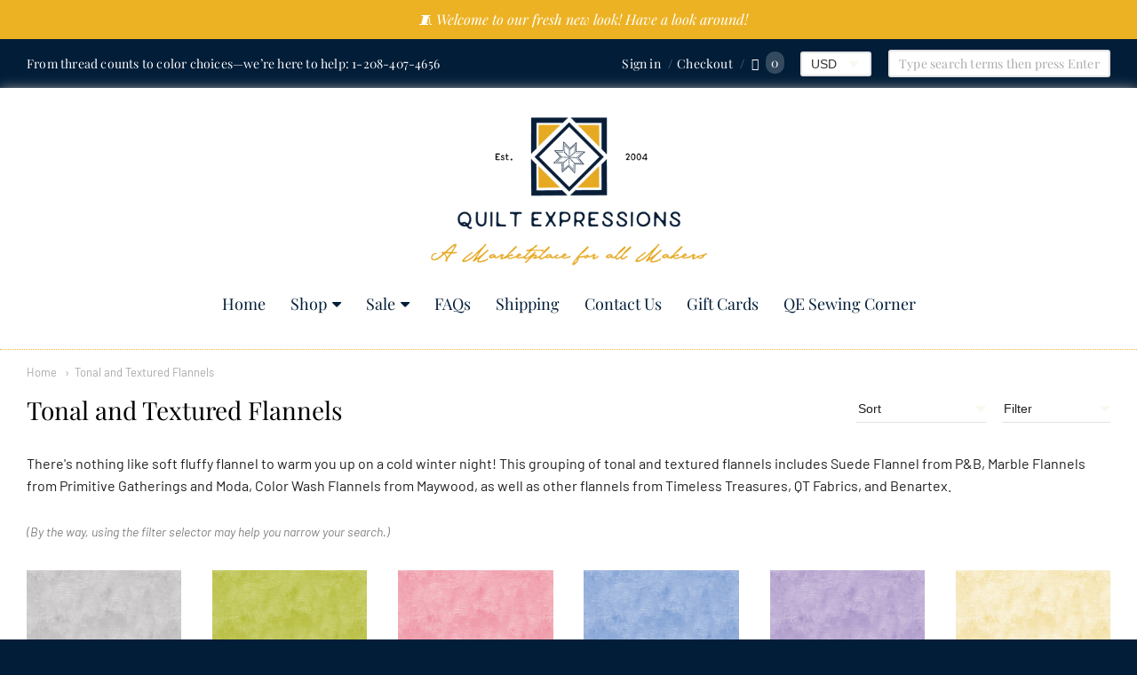

--- FILE ---
content_type: text/html; charset=utf-8
request_url: https://quiltexpressions.com/collections/tonal-and-textured-flannel
body_size: 26047
content:
<!doctype html>





















<html class="no-js collection tonal-and-textured-flannels multicurrency" lang="en">
   <head>
     <meta name="theme-color" content="#ffffff">

    
    <script>(function(w,d,t,r,u){var f,n,i;w[u]=w[u]||[],f=function(){var o={ti:"187111863", enableAutoSpaTracking: true};o.q=w[u],w[u]=new UET(o),w[u].push("pageLoad")},n=d.createElement(t),n.src=r,n.async=1,n.onload=n.onreadystatechange=function(){var s=this.readyState;s&&s!=="loaded"&&s!=="complete"||(f(),n.onload=n.onreadystatechange=null)},i=d.getElementsByTagName(t)[0],i.parentNode.insertBefore(n,i)})(window,document,"script","//bat.bing.com/bat.js","uetq");</script>
    <script>
   // Add this script right after your base UET tag code
   window.uetq = window.uetq || [];
   window.uetq.push('set', { 'pid': { 
      'em': 'contoso@example.com', // Replace with the variable that holds the user's email address. 
      'ph': '+14250000000', // Replace with the variable that holds the user's phone number. 
   } });
</script>
    <script>
function uet_report_conversion() {
     window.uetq = window.uetq || [];
     window.uetq.push('event', 'purchase', {"revenue_value":Replace_with_Variable_Revenue_Function(),"currency":"USD"});
}
</script>
    <script>window.performance && window.performance.mark && window.performance.mark('shopify.content_for_header.start');</script><meta name="google-site-verification" content="mMABcsuC1sqtxLV2_MdvxPFEbuWYZTeyMwP1Q0vlb1g">
<meta name="facebook-domain-verification" content="agswww90koxploctqillg83go6xqnm">
<meta id="shopify-digital-wallet" name="shopify-digital-wallet" content="/12362186809/digital_wallets/dialog">
<meta name="shopify-checkout-api-token" content="8523dc06c2852f21b2fedd4ce233e7c6">
<meta id="in-context-paypal-metadata" data-shop-id="12362186809" data-venmo-supported="false" data-environment="production" data-locale="en_US" data-paypal-v4="true" data-currency="USD">
<link rel="alternate" type="application/atom+xml" title="Feed" href="/collections/tonal-and-textured-flannel.atom" />
<link rel="next" href="/collections/tonal-and-textured-flannel?page=2">
<link rel="alternate" type="application/json+oembed" href="https://quiltexpressions.com/collections/tonal-and-textured-flannel.oembed">
<script async="async" src="/checkouts/internal/preloads.js?locale=en-US"></script>
<link rel="preconnect" href="https://shop.app" crossorigin="anonymous">
<script async="async" src="https://shop.app/checkouts/internal/preloads.js?locale=en-US&shop_id=12362186809" crossorigin="anonymous"></script>
<script id="apple-pay-shop-capabilities" type="application/json">{"shopId":12362186809,"countryCode":"US","currencyCode":"USD","merchantCapabilities":["supports3DS"],"merchantId":"gid:\/\/shopify\/Shop\/12362186809","merchantName":"Quilt Expressions","requiredBillingContactFields":["postalAddress","email","phone"],"requiredShippingContactFields":["postalAddress","email","phone"],"shippingType":"shipping","supportedNetworks":["visa","masterCard","amex","discover","elo","jcb"],"total":{"type":"pending","label":"Quilt Expressions","amount":"1.00"},"shopifyPaymentsEnabled":true,"supportsSubscriptions":true}</script>
<script id="shopify-features" type="application/json">{"accessToken":"8523dc06c2852f21b2fedd4ce233e7c6","betas":["rich-media-storefront-analytics"],"domain":"quiltexpressions.com","predictiveSearch":true,"shopId":12362186809,"locale":"en"}</script>
<script>var Shopify = Shopify || {};
Shopify.shop = "quilt-expressions.myshopify.com";
Shopify.locale = "en";
Shopify.currency = {"active":"USD","rate":"1.0"};
Shopify.country = "US";
Shopify.theme = {"name":"Copy of Providence","id":150394142972,"schema_name":"Providence","schema_version":"5.5.4","theme_store_id":587,"role":"main"};
Shopify.theme.handle = "null";
Shopify.theme.style = {"id":null,"handle":null};
Shopify.cdnHost = "quiltexpressions.com/cdn";
Shopify.routes = Shopify.routes || {};
Shopify.routes.root = "/";</script>
<script type="module">!function(o){(o.Shopify=o.Shopify||{}).modules=!0}(window);</script>
<script>!function(o){function n(){var o=[];function n(){o.push(Array.prototype.slice.apply(arguments))}return n.q=o,n}var t=o.Shopify=o.Shopify||{};t.loadFeatures=n(),t.autoloadFeatures=n()}(window);</script>
<script>
  window.ShopifyPay = window.ShopifyPay || {};
  window.ShopifyPay.apiHost = "shop.app\/pay";
  window.ShopifyPay.redirectState = null;
</script>
<script id="shop-js-analytics" type="application/json">{"pageType":"collection"}</script>
<script defer="defer" async type="module" src="//quiltexpressions.com/cdn/shopifycloud/shop-js/modules/v2/client.init-shop-cart-sync_C5BV16lS.en.esm.js"></script>
<script defer="defer" async type="module" src="//quiltexpressions.com/cdn/shopifycloud/shop-js/modules/v2/chunk.common_CygWptCX.esm.js"></script>
<script type="module">
  await import("//quiltexpressions.com/cdn/shopifycloud/shop-js/modules/v2/client.init-shop-cart-sync_C5BV16lS.en.esm.js");
await import("//quiltexpressions.com/cdn/shopifycloud/shop-js/modules/v2/chunk.common_CygWptCX.esm.js");

  window.Shopify.SignInWithShop?.initShopCartSync?.({"fedCMEnabled":true,"windoidEnabled":true});

</script>
<script>
  window.Shopify = window.Shopify || {};
  if (!window.Shopify.featureAssets) window.Shopify.featureAssets = {};
  window.Shopify.featureAssets['shop-js'] = {"shop-cart-sync":["modules/v2/client.shop-cart-sync_ZFArdW7E.en.esm.js","modules/v2/chunk.common_CygWptCX.esm.js"],"init-fed-cm":["modules/v2/client.init-fed-cm_CmiC4vf6.en.esm.js","modules/v2/chunk.common_CygWptCX.esm.js"],"shop-button":["modules/v2/client.shop-button_tlx5R9nI.en.esm.js","modules/v2/chunk.common_CygWptCX.esm.js"],"shop-cash-offers":["modules/v2/client.shop-cash-offers_DOA2yAJr.en.esm.js","modules/v2/chunk.common_CygWptCX.esm.js","modules/v2/chunk.modal_D71HUcav.esm.js"],"init-windoid":["modules/v2/client.init-windoid_sURxWdc1.en.esm.js","modules/v2/chunk.common_CygWptCX.esm.js"],"shop-toast-manager":["modules/v2/client.shop-toast-manager_ClPi3nE9.en.esm.js","modules/v2/chunk.common_CygWptCX.esm.js"],"init-shop-email-lookup-coordinator":["modules/v2/client.init-shop-email-lookup-coordinator_B8hsDcYM.en.esm.js","modules/v2/chunk.common_CygWptCX.esm.js"],"init-shop-cart-sync":["modules/v2/client.init-shop-cart-sync_C5BV16lS.en.esm.js","modules/v2/chunk.common_CygWptCX.esm.js"],"avatar":["modules/v2/client.avatar_BTnouDA3.en.esm.js"],"pay-button":["modules/v2/client.pay-button_FdsNuTd3.en.esm.js","modules/v2/chunk.common_CygWptCX.esm.js"],"init-customer-accounts":["modules/v2/client.init-customer-accounts_DxDtT_ad.en.esm.js","modules/v2/client.shop-login-button_C5VAVYt1.en.esm.js","modules/v2/chunk.common_CygWptCX.esm.js","modules/v2/chunk.modal_D71HUcav.esm.js"],"init-shop-for-new-customer-accounts":["modules/v2/client.init-shop-for-new-customer-accounts_ChsxoAhi.en.esm.js","modules/v2/client.shop-login-button_C5VAVYt1.en.esm.js","modules/v2/chunk.common_CygWptCX.esm.js","modules/v2/chunk.modal_D71HUcav.esm.js"],"shop-login-button":["modules/v2/client.shop-login-button_C5VAVYt1.en.esm.js","modules/v2/chunk.common_CygWptCX.esm.js","modules/v2/chunk.modal_D71HUcav.esm.js"],"init-customer-accounts-sign-up":["modules/v2/client.init-customer-accounts-sign-up_CPSyQ0Tj.en.esm.js","modules/v2/client.shop-login-button_C5VAVYt1.en.esm.js","modules/v2/chunk.common_CygWptCX.esm.js","modules/v2/chunk.modal_D71HUcav.esm.js"],"shop-follow-button":["modules/v2/client.shop-follow-button_Cva4Ekp9.en.esm.js","modules/v2/chunk.common_CygWptCX.esm.js","modules/v2/chunk.modal_D71HUcav.esm.js"],"checkout-modal":["modules/v2/client.checkout-modal_BPM8l0SH.en.esm.js","modules/v2/chunk.common_CygWptCX.esm.js","modules/v2/chunk.modal_D71HUcav.esm.js"],"lead-capture":["modules/v2/client.lead-capture_Bi8yE_yS.en.esm.js","modules/v2/chunk.common_CygWptCX.esm.js","modules/v2/chunk.modal_D71HUcav.esm.js"],"shop-login":["modules/v2/client.shop-login_D6lNrXab.en.esm.js","modules/v2/chunk.common_CygWptCX.esm.js","modules/v2/chunk.modal_D71HUcav.esm.js"],"payment-terms":["modules/v2/client.payment-terms_CZxnsJam.en.esm.js","modules/v2/chunk.common_CygWptCX.esm.js","modules/v2/chunk.modal_D71HUcav.esm.js"]};
</script>
<script>(function() {
  var isLoaded = false;
  function asyncLoad() {
    if (isLoaded) return;
    isLoaded = true;
    var urls = ["https:\/\/d23dclunsivw3h.cloudfront.net\/redirect-app.js?shop=quilt-expressions.myshopify.com"];
    for (var i = 0; i < urls.length; i++) {
      var s = document.createElement('script');
      s.type = 'text/javascript';
      s.async = true;
      s.src = urls[i];
      var x = document.getElementsByTagName('script')[0];
      x.parentNode.insertBefore(s, x);
    }
  };
  if(window.attachEvent) {
    window.attachEvent('onload', asyncLoad);
  } else {
    window.addEventListener('load', asyncLoad, false);
  }
})();</script>
<script id="__st">var __st={"a":12362186809,"offset":-25200,"reqid":"84700a31-d3f1-4625-9b27-0edb9c7844be-1768611447","pageurl":"quiltexpressions.com\/collections\/tonal-and-textured-flannel","u":"e1f2cf32c4fe","p":"collection","rtyp":"collection","rid":84741161017};</script>
<script>window.ShopifyPaypalV4VisibilityTracking = true;</script>
<script id="captcha-bootstrap">!function(){'use strict';const t='contact',e='account',n='new_comment',o=[[t,t],['blogs',n],['comments',n],[t,'customer']],c=[[e,'customer_login'],[e,'guest_login'],[e,'recover_customer_password'],[e,'create_customer']],r=t=>t.map((([t,e])=>`form[action*='/${t}']:not([data-nocaptcha='true']) input[name='form_type'][value='${e}']`)).join(','),a=t=>()=>t?[...document.querySelectorAll(t)].map((t=>t.form)):[];function s(){const t=[...o],e=r(t);return a(e)}const i='password',u='form_key',d=['recaptcha-v3-token','g-recaptcha-response','h-captcha-response',i],f=()=>{try{return window.sessionStorage}catch{return}},m='__shopify_v',_=t=>t.elements[u];function p(t,e,n=!1){try{const o=window.sessionStorage,c=JSON.parse(o.getItem(e)),{data:r}=function(t){const{data:e,action:n}=t;return t[m]||n?{data:e,action:n}:{data:t,action:n}}(c);for(const[e,n]of Object.entries(r))t.elements[e]&&(t.elements[e].value=n);n&&o.removeItem(e)}catch(o){console.error('form repopulation failed',{error:o})}}const l='form_type',E='cptcha';function T(t){t.dataset[E]=!0}const w=window,h=w.document,L='Shopify',v='ce_forms',y='captcha';let A=!1;((t,e)=>{const n=(g='f06e6c50-85a8-45c8-87d0-21a2b65856fe',I='https://cdn.shopify.com/shopifycloud/storefront-forms-hcaptcha/ce_storefront_forms_captcha_hcaptcha.v1.5.2.iife.js',D={infoText:'Protected by hCaptcha',privacyText:'Privacy',termsText:'Terms'},(t,e,n)=>{const o=w[L][v],c=o.bindForm;if(c)return c(t,g,e,D).then(n);var r;o.q.push([[t,g,e,D],n]),r=I,A||(h.body.append(Object.assign(h.createElement('script'),{id:'captcha-provider',async:!0,src:r})),A=!0)});var g,I,D;w[L]=w[L]||{},w[L][v]=w[L][v]||{},w[L][v].q=[],w[L][y]=w[L][y]||{},w[L][y].protect=function(t,e){n(t,void 0,e),T(t)},Object.freeze(w[L][y]),function(t,e,n,w,h,L){const[v,y,A,g]=function(t,e,n){const i=e?o:[],u=t?c:[],d=[...i,...u],f=r(d),m=r(i),_=r(d.filter((([t,e])=>n.includes(e))));return[a(f),a(m),a(_),s()]}(w,h,L),I=t=>{const e=t.target;return e instanceof HTMLFormElement?e:e&&e.form},D=t=>v().includes(t);t.addEventListener('submit',(t=>{const e=I(t);if(!e)return;const n=D(e)&&!e.dataset.hcaptchaBound&&!e.dataset.recaptchaBound,o=_(e),c=g().includes(e)&&(!o||!o.value);(n||c)&&t.preventDefault(),c&&!n&&(function(t){try{if(!f())return;!function(t){const e=f();if(!e)return;const n=_(t);if(!n)return;const o=n.value;o&&e.removeItem(o)}(t);const e=Array.from(Array(32),(()=>Math.random().toString(36)[2])).join('');!function(t,e){_(t)||t.append(Object.assign(document.createElement('input'),{type:'hidden',name:u})),t.elements[u].value=e}(t,e),function(t,e){const n=f();if(!n)return;const o=[...t.querySelectorAll(`input[type='${i}']`)].map((({name:t})=>t)),c=[...d,...o],r={};for(const[a,s]of new FormData(t).entries())c.includes(a)||(r[a]=s);n.setItem(e,JSON.stringify({[m]:1,action:t.action,data:r}))}(t,e)}catch(e){console.error('failed to persist form',e)}}(e),e.submit())}));const S=(t,e)=>{t&&!t.dataset[E]&&(n(t,e.some((e=>e===t))),T(t))};for(const o of['focusin','change'])t.addEventListener(o,(t=>{const e=I(t);D(e)&&S(e,y())}));const B=e.get('form_key'),M=e.get(l),P=B&&M;t.addEventListener('DOMContentLoaded',(()=>{const t=y();if(P)for(const e of t)e.elements[l].value===M&&p(e,B);[...new Set([...A(),...v().filter((t=>'true'===t.dataset.shopifyCaptcha))])].forEach((e=>S(e,t)))}))}(h,new URLSearchParams(w.location.search),n,t,e,['guest_login'])})(!0,!0)}();</script>
<script integrity="sha256-4kQ18oKyAcykRKYeNunJcIwy7WH5gtpwJnB7kiuLZ1E=" data-source-attribution="shopify.loadfeatures" defer="defer" src="//quiltexpressions.com/cdn/shopifycloud/storefront/assets/storefront/load_feature-a0a9edcb.js" crossorigin="anonymous"></script>
<script crossorigin="anonymous" defer="defer" src="//quiltexpressions.com/cdn/shopifycloud/storefront/assets/shopify_pay/storefront-65b4c6d7.js?v=20250812"></script>
<script data-source-attribution="shopify.dynamic_checkout.dynamic.init">var Shopify=Shopify||{};Shopify.PaymentButton=Shopify.PaymentButton||{isStorefrontPortableWallets:!0,init:function(){window.Shopify.PaymentButton.init=function(){};var t=document.createElement("script");t.src="https://quiltexpressions.com/cdn/shopifycloud/portable-wallets/latest/portable-wallets.en.js",t.type="module",document.head.appendChild(t)}};
</script>
<script data-source-attribution="shopify.dynamic_checkout.buyer_consent">
  function portableWalletsHideBuyerConsent(e){var t=document.getElementById("shopify-buyer-consent"),n=document.getElementById("shopify-subscription-policy-button");t&&n&&(t.classList.add("hidden"),t.setAttribute("aria-hidden","true"),n.removeEventListener("click",e))}function portableWalletsShowBuyerConsent(e){var t=document.getElementById("shopify-buyer-consent"),n=document.getElementById("shopify-subscription-policy-button");t&&n&&(t.classList.remove("hidden"),t.removeAttribute("aria-hidden"),n.addEventListener("click",e))}window.Shopify?.PaymentButton&&(window.Shopify.PaymentButton.hideBuyerConsent=portableWalletsHideBuyerConsent,window.Shopify.PaymentButton.showBuyerConsent=portableWalletsShowBuyerConsent);
</script>
<script data-source-attribution="shopify.dynamic_checkout.cart.bootstrap">document.addEventListener("DOMContentLoaded",(function(){function t(){return document.querySelector("shopify-accelerated-checkout-cart, shopify-accelerated-checkout")}if(t())Shopify.PaymentButton.init();else{new MutationObserver((function(e,n){t()&&(Shopify.PaymentButton.init(),n.disconnect())})).observe(document.body,{childList:!0,subtree:!0})}}));
</script>
<link id="shopify-accelerated-checkout-styles" rel="stylesheet" media="screen" href="https://quiltexpressions.com/cdn/shopifycloud/portable-wallets/latest/accelerated-checkout-backwards-compat.css" crossorigin="anonymous">
<style id="shopify-accelerated-checkout-cart">
        #shopify-buyer-consent {
  margin-top: 1em;
  display: inline-block;
  width: 100%;
}

#shopify-buyer-consent.hidden {
  display: none;
}

#shopify-subscription-policy-button {
  background: none;
  border: none;
  padding: 0;
  text-decoration: underline;
  font-size: inherit;
  cursor: pointer;
}

#shopify-subscription-policy-button::before {
  box-shadow: none;
}

      </style>

<script>window.performance && window.performance.mark && window.performance.mark('shopify.content_for_header.end');</script>

    
    
<meta charset="utf-8">
<meta http-equiv="X-UA-Compatible" content="IE=edge,chrome=1">
<meta name="viewport" content="width=device-width, initial-scale=1">
<meta name="theme-color" content="#f66d47">

<meta name="google-site-verification" content="Qp7yBXvBknHNDcr8ch5UyaYYarSL1hPgZYL9rxbTWIw" />

<link rel="canonical" href="https://quiltexpressions.com/collections/tonal-and-textured-flannel">


  <link rel="shortcut icon" href="//quiltexpressions.com/cdn/shop/files/Favicon_3_32x32.png?v=1750450717" type="image/png">












<title>Tonal and Textured Flannels | Quilt Expressions</title>





  <meta name="description" content="There&#39;s nothing like soft fluffy flannel to warm you up on a cold winter night! This grouping of tonal and textured flannels includes Suede Flannel from P&amp;amp;B, Marble Flannels from Primitive Gatherings and Moda, Color Wash Flannels from Maywood, as well as other flannels from Timeless Treasures, QT Fabrics, and Benar">

    



  <meta property="og:type" content="website">
  <meta property="og:title" content="Tonal and Textured Flannels">
  <meta property="og:url" content="https://quiltexpressions.com/collections/tonal-and-textured-flannel">
  <meta property="og:description" content="There&#39;s nothing like soft fluffy flannel to warm you up on a cold winter night! This grouping of tonal and textured flannels includes Suede Flannel from P&amp;amp;B, Marble Flannels from Primitive Gatherings and Moda, Color Wash Flannels from Maywood, as well as other flannels from Timeless Treasures, QT Fabrics, and Benar">


<meta property="og:site_name" content="Quilt Expressions">





  <meta name="twitter:card" content="summary">






    
    <link href="https://cdnjs.cloudflare.com/ajax/libs/normalize/3.0.3/normalize.min.css" rel="stylesheet" type="text/css" media="all" />
    <link href="https://cdnjs.cloudflare.com/ajax/libs/font-awesome/4.7.0/css/font-awesome.min.css" rel="stylesheet" type="text/css" media="all" />
    <link href="https://cdnjs.cloudflare.com/ajax/libs/flickity/1.2.1/flickity.min.css" rel="stylesheet" type="text/css" media="all" />
    <link href="//quiltexpressions.com/cdn/shop/t/8/assets/theme.scss.css?v=137437320144408384741750730412" rel="stylesheet" type="text/css" media="all" />
    <link href="//quiltexpressions.com/cdn/shop/t/8/assets/theme-custom.scss.css?v=107883449124093763671750735619" rel="stylesheet" type="text/css" media="all" />
    <link href="//quiltexpressions.com/cdn/shop/t/8/assets/fonts.scss.css?v=5606495220532025861763313230" rel="stylesheet" type="text/css" media="all" />

    
    <script src="https://cdnjs.cloudflare.com/ajax/libs/lazysizes/4.0.1/plugins/rias/ls.rias.min.js" async="async"></script>
    <script src="https://cdnjs.cloudflare.com/ajax/libs/lazysizes/4.0.1/plugins/parent-fit/ls.parent-fit.min.js" async="async"></script>
    <script src="https://cdnjs.cloudflare.com/ajax/libs/lazysizes/4.0.1/plugins/bgset/ls.bgset.min.js" async="async"></script>
    <script src="https://cdnjs.cloudflare.com/ajax/libs/lazysizes/4.0.1/lazysizes.min.js" async="async"></script>

    <script type="text/javascript">
  window.Station || (window.Station = {
    App: {
      config: {
        mediumScreen: 640,
        largeScreen: 1024
      }
    },
    Theme: {
      givenName: "Copy of Providence",
      id: 150394142972,
      name: "Providence",
      version: "5.5.4",
      config: {
        defaultCurrency: "USD",
        enableMultiCurrency: true,
        moneyStyle: "money_format",
        product: {
          enableDeepLinking: true,
          enableHighlightAddWhenSale: true,
          enableLightbox: true,
          enableQtyLimit: false,
          enableSelectAnOption: false,
          enableSetVariantFromSecondary: false,
          lightboxImageSize: null,
          primaryImageSize: "1024x1024",
          showPrimaryImageFirst: false
        }
      },
      current: {
        article: null,
        cart: {"note":null,"attributes":{},"original_total_price":0,"total_price":0,"total_discount":0,"total_weight":0.0,"item_count":0,"items":[],"requires_shipping":false,"currency":"USD","items_subtotal_price":0,"cart_level_discount_applications":[],"checkout_charge_amount":0},
        collection: {"id":84741161017,"handle":"tonal-and-textured-flannel","updated_at":"2026-01-16T17:38:29-07:00","published_at":"2018-10-15T07:37:02-06:00","sort_order":"alpha-asc","template_suffix":"","published_scope":"web","title":"Tonal and Textured Flannels","body_html":"There's nothing like soft fluffy flannel to warm you up on a cold winter night! This grouping of tonal and textured flannels includes Suede Flannel from P\u0026amp;B, Marble Flannels from Primitive Gatherings and Moda, Color Wash Flannels from Maywood, as well as other flannels from Timeless Treasures, QT Fabrics, and Benartex. \u003cbr\u003e","image":{"created_at":"2018-12-04T10:17:32-07:00","alt":null,"width":149,"height":150,"src":"\/\/quiltexpressions.com\/cdn\/shop\/collections\/collection_9483c22c-44fe-4e0f-9d92-04543a2e9ef7.jpg?v=1543943852"}},
        featuredImageID: null,
        product: null,
        template: "collection",
        templateType: "collection",
        variant: null
      },
      customerLoggedIn: false,
      shop: {
        collectionsCount: 330,
        currency: "USD",
        defaultCurrency: "USD",
        domain: "quiltexpressions.com",
        locale: "en",
        moneyFormat: "${{amount}}",
        moneyWithCurrencyFormat: "${{amount}} USD",
        name: "Quilt Expressions",
        productsCount: 5895,
        url: "https:\/\/quiltexpressions.com"
      },
      i18n: {
        cart: {
          itemCount: {
            zero: "0 items",
            one: "1 item",
            other: "{{ count }} items"
          },
          notification: {
            productAdded: "{{ product_title }} has been added to your cart. {{ view_cart_link }}",
            viewCartLink: "View Cart"
          }
        },
        map: {
          errors: {
            addressError: "Error looking up that address",
            addressNoResults: "No results for that address",
            addressQueryLimitHTML: "You have exceeded the Google API usage limit. Consider upgrading to a \u003ca href=\"https:\/\/developers.google.com\/maps\/premium\/usage-limits\"\u003ePremium Plan\u003c\/a\u003e.",
            authErrorHTML: "There was a problem authenticating your Google Maps API Key"
          }
        },
        product: {
          addToCart: "Add to Cart",
          soldOut: "Sold Out",
          unavailable: "Unavailable"
        }
      }
    }
  });
</script>
    <script src="https://cdnjs.cloudflare.com/ajax/libs/modernizr/2.8.3/modernizr.min.js" type="text/javascript"></script>
    <script src="https://cdnjs.cloudflare.com/ajax/libs/lodash.js/4.17.4/lodash.min.js" type="text/javascript"></script>
    <script src="https://cdnjs.cloudflare.com/ajax/libs/jquery/3.1.1/jquery.min.js" type="text/javascript"></script>
    <script src="https://cdnjs.cloudflare.com/ajax/libs/jquery.matchHeight/0.7.0/jquery.matchHeight-min.js" type="text/javascript"></script>
    <script src="https://cdnjs.cloudflare.com/ajax/libs/velocity/1.3.1/velocity.min.js" type="text/javascript"></script>
    <script src="https://cdnjs.cloudflare.com/ajax/libs/flickity/2.1.2/flickity.pkgd.min.js" type="text/javascript"></script>
    <script src="https://cdnjs.cloudflare.com/ajax/libs/fancybox/2.1.5/jquery.fancybox.min.js" type="text/javascript"></script>
    <script src="https://cdnjs.cloudflare.com/ajax/libs/fitvids/1.1.0/jquery.fitvids.min.js" type="text/javascript"></script>
    <script src="https://cdnjs.cloudflare.com/ajax/libs/jquery-zoom/1.7.18/jquery.zoom.min.js" type="text/javascript"></script>
    <script src="https://cdnjs.cloudflare.com/ajax/libs/jquery-cookie/1.4.1/jquery.cookie.min.js" type="text/javascript"></script>
    <script src="//quiltexpressions.com/cdn/shopifycloud/storefront/assets/themes_support/shopify_common-5f594365.js" type="text/javascript"></script>

    
    <!-- Google tag (gtag.js) -->
<script async src="https://www.googletagmanager.com/gtag/js?id=AW-11103079518"></script>
<script>
  window.dataLayer = window.dataLayer || [];
  function gtag(){dataLayer.push(arguments);}
  gtag('js', new Date());

  gtag('config', 'AW-11103079518');
</script> 
     <meta name="p:domain_verify" content="d46bf298acd5aa743a06c29efbe3d10e"/>
 
   <meta property="og:image" content="https://cdn.shopify.com/s/files/1/0123/6218/6809/collections/collection_9483c22c-44fe-4e0f-9d92-04543a2e9ef7.jpg?v=1543943852" />
<meta property="og:image:secure_url" content="https://cdn.shopify.com/s/files/1/0123/6218/6809/collections/collection_9483c22c-44fe-4e0f-9d92-04543a2e9ef7.jpg?v=1543943852" />
<meta property="og:image:width" content="149" />
<meta property="og:image:height" content="150" />
<meta property="og:image:alt" content="Tonal and Textured Flannels" />
<link href="https://monorail-edge.shopifysvc.com" rel="dns-prefetch">
<script>(function(){if ("sendBeacon" in navigator && "performance" in window) {try {var session_token_from_headers = performance.getEntriesByType('navigation')[0].serverTiming.find(x => x.name == '_s').description;} catch {var session_token_from_headers = undefined;}var session_cookie_matches = document.cookie.match(/_shopify_s=([^;]*)/);var session_token_from_cookie = session_cookie_matches && session_cookie_matches.length === 2 ? session_cookie_matches[1] : "";var session_token = session_token_from_headers || session_token_from_cookie || "";function handle_abandonment_event(e) {var entries = performance.getEntries().filter(function(entry) {return /monorail-edge.shopifysvc.com/.test(entry.name);});if (!window.abandonment_tracked && entries.length === 0) {window.abandonment_tracked = true;var currentMs = Date.now();var navigation_start = performance.timing.navigationStart;var payload = {shop_id: 12362186809,url: window.location.href,navigation_start,duration: currentMs - navigation_start,session_token,page_type: "collection"};window.navigator.sendBeacon("https://monorail-edge.shopifysvc.com/v1/produce", JSON.stringify({schema_id: "online_store_buyer_site_abandonment/1.1",payload: payload,metadata: {event_created_at_ms: currentMs,event_sent_at_ms: currentMs}}));}}window.addEventListener('pagehide', handle_abandonment_event);}}());</script>
<script id="web-pixels-manager-setup">(function e(e,d,r,n,o){if(void 0===o&&(o={}),!Boolean(null===(a=null===(i=window.Shopify)||void 0===i?void 0:i.analytics)||void 0===a?void 0:a.replayQueue)){var i,a;window.Shopify=window.Shopify||{};var t=window.Shopify;t.analytics=t.analytics||{};var s=t.analytics;s.replayQueue=[],s.publish=function(e,d,r){return s.replayQueue.push([e,d,r]),!0};try{self.performance.mark("wpm:start")}catch(e){}var l=function(){var e={modern:/Edge?\/(1{2}[4-9]|1[2-9]\d|[2-9]\d{2}|\d{4,})\.\d+(\.\d+|)|Firefox\/(1{2}[4-9]|1[2-9]\d|[2-9]\d{2}|\d{4,})\.\d+(\.\d+|)|Chrom(ium|e)\/(9{2}|\d{3,})\.\d+(\.\d+|)|(Maci|X1{2}).+ Version\/(15\.\d+|(1[6-9]|[2-9]\d|\d{3,})\.\d+)([,.]\d+|)( \(\w+\)|)( Mobile\/\w+|) Safari\/|Chrome.+OPR\/(9{2}|\d{3,})\.\d+\.\d+|(CPU[ +]OS|iPhone[ +]OS|CPU[ +]iPhone|CPU IPhone OS|CPU iPad OS)[ +]+(15[._]\d+|(1[6-9]|[2-9]\d|\d{3,})[._]\d+)([._]\d+|)|Android:?[ /-](13[3-9]|1[4-9]\d|[2-9]\d{2}|\d{4,})(\.\d+|)(\.\d+|)|Android.+Firefox\/(13[5-9]|1[4-9]\d|[2-9]\d{2}|\d{4,})\.\d+(\.\d+|)|Android.+Chrom(ium|e)\/(13[3-9]|1[4-9]\d|[2-9]\d{2}|\d{4,})\.\d+(\.\d+|)|SamsungBrowser\/([2-9]\d|\d{3,})\.\d+/,legacy:/Edge?\/(1[6-9]|[2-9]\d|\d{3,})\.\d+(\.\d+|)|Firefox\/(5[4-9]|[6-9]\d|\d{3,})\.\d+(\.\d+|)|Chrom(ium|e)\/(5[1-9]|[6-9]\d|\d{3,})\.\d+(\.\d+|)([\d.]+$|.*Safari\/(?![\d.]+ Edge\/[\d.]+$))|(Maci|X1{2}).+ Version\/(10\.\d+|(1[1-9]|[2-9]\d|\d{3,})\.\d+)([,.]\d+|)( \(\w+\)|)( Mobile\/\w+|) Safari\/|Chrome.+OPR\/(3[89]|[4-9]\d|\d{3,})\.\d+\.\d+|(CPU[ +]OS|iPhone[ +]OS|CPU[ +]iPhone|CPU IPhone OS|CPU iPad OS)[ +]+(10[._]\d+|(1[1-9]|[2-9]\d|\d{3,})[._]\d+)([._]\d+|)|Android:?[ /-](13[3-9]|1[4-9]\d|[2-9]\d{2}|\d{4,})(\.\d+|)(\.\d+|)|Mobile Safari.+OPR\/([89]\d|\d{3,})\.\d+\.\d+|Android.+Firefox\/(13[5-9]|1[4-9]\d|[2-9]\d{2}|\d{4,})\.\d+(\.\d+|)|Android.+Chrom(ium|e)\/(13[3-9]|1[4-9]\d|[2-9]\d{2}|\d{4,})\.\d+(\.\d+|)|Android.+(UC? ?Browser|UCWEB|U3)[ /]?(15\.([5-9]|\d{2,})|(1[6-9]|[2-9]\d|\d{3,})\.\d+)\.\d+|SamsungBrowser\/(5\.\d+|([6-9]|\d{2,})\.\d+)|Android.+MQ{2}Browser\/(14(\.(9|\d{2,})|)|(1[5-9]|[2-9]\d|\d{3,})(\.\d+|))(\.\d+|)|K[Aa][Ii]OS\/(3\.\d+|([4-9]|\d{2,})\.\d+)(\.\d+|)/},d=e.modern,r=e.legacy,n=navigator.userAgent;return n.match(d)?"modern":n.match(r)?"legacy":"unknown"}(),u="modern"===l?"modern":"legacy",c=(null!=n?n:{modern:"",legacy:""})[u],f=function(e){return[e.baseUrl,"/wpm","/b",e.hashVersion,"modern"===e.buildTarget?"m":"l",".js"].join("")}({baseUrl:d,hashVersion:r,buildTarget:u}),m=function(e){var d=e.version,r=e.bundleTarget,n=e.surface,o=e.pageUrl,i=e.monorailEndpoint;return{emit:function(e){var a=e.status,t=e.errorMsg,s=(new Date).getTime(),l=JSON.stringify({metadata:{event_sent_at_ms:s},events:[{schema_id:"web_pixels_manager_load/3.1",payload:{version:d,bundle_target:r,page_url:o,status:a,surface:n,error_msg:t},metadata:{event_created_at_ms:s}}]});if(!i)return console&&console.warn&&console.warn("[Web Pixels Manager] No Monorail endpoint provided, skipping logging."),!1;try{return self.navigator.sendBeacon.bind(self.navigator)(i,l)}catch(e){}var u=new XMLHttpRequest;try{return u.open("POST",i,!0),u.setRequestHeader("Content-Type","text/plain"),u.send(l),!0}catch(e){return console&&console.warn&&console.warn("[Web Pixels Manager] Got an unhandled error while logging to Monorail."),!1}}}}({version:r,bundleTarget:l,surface:e.surface,pageUrl:self.location.href,monorailEndpoint:e.monorailEndpoint});try{o.browserTarget=l,function(e){var d=e.src,r=e.async,n=void 0===r||r,o=e.onload,i=e.onerror,a=e.sri,t=e.scriptDataAttributes,s=void 0===t?{}:t,l=document.createElement("script"),u=document.querySelector("head"),c=document.querySelector("body");if(l.async=n,l.src=d,a&&(l.integrity=a,l.crossOrigin="anonymous"),s)for(var f in s)if(Object.prototype.hasOwnProperty.call(s,f))try{l.dataset[f]=s[f]}catch(e){}if(o&&l.addEventListener("load",o),i&&l.addEventListener("error",i),u)u.appendChild(l);else{if(!c)throw new Error("Did not find a head or body element to append the script");c.appendChild(l)}}({src:f,async:!0,onload:function(){if(!function(){var e,d;return Boolean(null===(d=null===(e=window.Shopify)||void 0===e?void 0:e.analytics)||void 0===d?void 0:d.initialized)}()){var d=window.webPixelsManager.init(e)||void 0;if(d){var r=window.Shopify.analytics;r.replayQueue.forEach((function(e){var r=e[0],n=e[1],o=e[2];d.publishCustomEvent(r,n,o)})),r.replayQueue=[],r.publish=d.publishCustomEvent,r.visitor=d.visitor,r.initialized=!0}}},onerror:function(){return m.emit({status:"failed",errorMsg:"".concat(f," has failed to load")})},sri:function(e){var d=/^sha384-[A-Za-z0-9+/=]+$/;return"string"==typeof e&&d.test(e)}(c)?c:"",scriptDataAttributes:o}),m.emit({status:"loading"})}catch(e){m.emit({status:"failed",errorMsg:(null==e?void 0:e.message)||"Unknown error"})}}})({shopId: 12362186809,storefrontBaseUrl: "https://quiltexpressions.com",extensionsBaseUrl: "https://extensions.shopifycdn.com/cdn/shopifycloud/web-pixels-manager",monorailEndpoint: "https://monorail-edge.shopifysvc.com/unstable/produce_batch",surface: "storefront-renderer",enabledBetaFlags: ["2dca8a86"],webPixelsConfigList: [{"id":"499351804","configuration":"{\"config\":\"{\\\"pixel_id\\\":\\\"G-B9W9GJ054W\\\",\\\"target_country\\\":\\\"US\\\",\\\"gtag_events\\\":[{\\\"type\\\":\\\"begin_checkout\\\",\\\"action_label\\\":\\\"G-B9W9GJ054W\\\"},{\\\"type\\\":\\\"search\\\",\\\"action_label\\\":\\\"G-B9W9GJ054W\\\"},{\\\"type\\\":\\\"view_item\\\",\\\"action_label\\\":[\\\"G-B9W9GJ054W\\\",\\\"MC-87MRP47D7Y\\\"]},{\\\"type\\\":\\\"purchase\\\",\\\"action_label\\\":[\\\"G-B9W9GJ054W\\\",\\\"MC-87MRP47D7Y\\\"]},{\\\"type\\\":\\\"page_view\\\",\\\"action_label\\\":[\\\"G-B9W9GJ054W\\\",\\\"MC-87MRP47D7Y\\\"]},{\\\"type\\\":\\\"add_payment_info\\\",\\\"action_label\\\":\\\"G-B9W9GJ054W\\\"},{\\\"type\\\":\\\"add_to_cart\\\",\\\"action_label\\\":\\\"G-B9W9GJ054W\\\"}],\\\"enable_monitoring_mode\\\":false}\"}","eventPayloadVersion":"v1","runtimeContext":"OPEN","scriptVersion":"b2a88bafab3e21179ed38636efcd8a93","type":"APP","apiClientId":1780363,"privacyPurposes":[],"dataSharingAdjustments":{"protectedCustomerApprovalScopes":["read_customer_address","read_customer_email","read_customer_name","read_customer_personal_data","read_customer_phone"]}},{"id":"161120508","configuration":"{\"pixel_id\":\"736494611403702\",\"pixel_type\":\"facebook_pixel\",\"metaapp_system_user_token\":\"-\"}","eventPayloadVersion":"v1","runtimeContext":"OPEN","scriptVersion":"ca16bc87fe92b6042fbaa3acc2fbdaa6","type":"APP","apiClientId":2329312,"privacyPurposes":["ANALYTICS","MARKETING","SALE_OF_DATA"],"dataSharingAdjustments":{"protectedCustomerApprovalScopes":["read_customer_address","read_customer_email","read_customer_name","read_customer_personal_data","read_customer_phone"]}},{"id":"147980540","configuration":"{\"ti\":\"187127608\",\"endpoint\":\"https:\/\/bat.bing.com\/action\/0\"}","eventPayloadVersion":"v1","runtimeContext":"STRICT","scriptVersion":"5ee93563fe31b11d2d65e2f09a5229dc","type":"APP","apiClientId":2997493,"privacyPurposes":["ANALYTICS","MARKETING","SALE_OF_DATA"],"dataSharingAdjustments":{"protectedCustomerApprovalScopes":["read_customer_personal_data"]}},{"id":"63504636","eventPayloadVersion":"v1","runtimeContext":"LAX","scriptVersion":"1","type":"CUSTOM","privacyPurposes":["MARKETING"],"name":"Meta pixel (migrated)"},{"id":"shopify-app-pixel","configuration":"{}","eventPayloadVersion":"v1","runtimeContext":"STRICT","scriptVersion":"0450","apiClientId":"shopify-pixel","type":"APP","privacyPurposes":["ANALYTICS","MARKETING"]},{"id":"shopify-custom-pixel","eventPayloadVersion":"v1","runtimeContext":"LAX","scriptVersion":"0450","apiClientId":"shopify-pixel","type":"CUSTOM","privacyPurposes":["ANALYTICS","MARKETING"]}],isMerchantRequest: false,initData: {"shop":{"name":"Quilt Expressions","paymentSettings":{"currencyCode":"USD"},"myshopifyDomain":"quilt-expressions.myshopify.com","countryCode":"US","storefrontUrl":"https:\/\/quiltexpressions.com"},"customer":null,"cart":null,"checkout":null,"productVariants":[],"purchasingCompany":null},},"https://quiltexpressions.com/cdn","fcfee988w5aeb613cpc8e4bc33m6693e112",{"modern":"","legacy":""},{"shopId":"12362186809","storefrontBaseUrl":"https:\/\/quiltexpressions.com","extensionBaseUrl":"https:\/\/extensions.shopifycdn.com\/cdn\/shopifycloud\/web-pixels-manager","surface":"storefront-renderer","enabledBetaFlags":"[\"2dca8a86\"]","isMerchantRequest":"false","hashVersion":"fcfee988w5aeb613cpc8e4bc33m6693e112","publish":"custom","events":"[[\"page_viewed\",{}],[\"collection_viewed\",{\"collection\":{\"id\":\"84741161017\",\"title\":\"Tonal and Textured Flannels\",\"productVariants\":[{\"price\":{\"amount\":3.12,\"currencyCode\":\"USD\"},\"product\":{\"title\":\"Chalk Texture Flannel Cloud 9488F 13B\",\"vendor\":\"Quilt Expressions\",\"id\":\"8725170389244\",\"untranslatedTitle\":\"Chalk Texture Flannel Cloud 9488F 13B\",\"url\":\"\/products\/chalk-texture-flannel-cloud-9488f-13b\",\"type\":\"Fabric\"},\"id\":\"46319462023420\",\"image\":{\"src\":\"\/\/quiltexpressions.com\/cdn\/shop\/files\/9488F-13.jpg?v=1723160567\"},\"sku\":\"BEN-9488F-13B\",\"title\":\"yard\",\"untranslatedTitle\":\"yard\"},{\"price\":{\"amount\":3.12,\"currencyCode\":\"USD\"},\"product\":{\"title\":\"Chalk Texture Flannel Lime 9488F 40B\",\"vendor\":\"Quilt Expressions\",\"id\":\"8725171110140\",\"untranslatedTitle\":\"Chalk Texture Flannel Lime 9488F 40B\",\"url\":\"\/products\/chalk-texture-flannel-lime-9488f-40b\",\"type\":\"Fabric\"},\"id\":\"46319464874236\",\"image\":{\"src\":\"\/\/quiltexpressions.com\/cdn\/shop\/files\/9488F-40.jpg?v=1723161051\"},\"sku\":\"BEN-9488F-40B\",\"title\":\"yard\",\"untranslatedTitle\":\"yard\"},{\"price\":{\"amount\":3.12,\"currencyCode\":\"USD\"},\"product\":{\"title\":\"Chalk Texture Flannel Lt. Pink 9488F 01B\",\"vendor\":\"Quilt Expressions\",\"id\":\"8725170913532\",\"untranslatedTitle\":\"Chalk Texture Flannel Lt. Pink 9488F 01B\",\"url\":\"\/products\/chalk-texture-flannel-lt-pink-9488f-01b\",\"type\":\"Fabric\"},\"id\":\"46319464579324\",\"image\":{\"src\":\"\/\/quiltexpressions.com\/cdn\/shop\/files\/9488F-01.jpg?v=1723160772\"},\"sku\":\"BEN-9488F-01B\",\"title\":\"yard\",\"untranslatedTitle\":\"yard\"},{\"price\":{\"amount\":3.12,\"currencyCode\":\"USD\"},\"product\":{\"title\":\"Chalk Texture Flannel Lt. Royal 9488F 53B\",\"vendor\":\"Quilt Expressions\",\"id\":\"8725170192636\",\"untranslatedTitle\":\"Chalk Texture Flannel Lt. Royal 9488F 53B\",\"url\":\"\/products\/chalk-texture-flannel-lt-royal-9488f-53b\",\"type\":\"Fabric\"},\"id\":\"46319461269756\",\"image\":{\"src\":\"\/\/quiltexpressions.com\/cdn\/shop\/files\/9488F-53.jpg?v=1723160475\"},\"sku\":\"BEN-9488F-53B\",\"title\":\"yard\",\"untranslatedTitle\":\"yard\"},{\"price\":{\"amount\":3.12,\"currencyCode\":\"USD\"},\"product\":{\"title\":\"Chalk Texture Flannel Lt. Violet 9488F 06B\",\"vendor\":\"Quilt Expressions\",\"id\":\"8725170651388\",\"untranslatedTitle\":\"Chalk Texture Flannel Lt. Violet 9488F 06B\",\"url\":\"\/products\/chalk-texture-flannel-lt-violet-9488f-06b\",\"type\":\"Fabric\"},\"id\":\"46319463596284\",\"image\":{\"src\":\"\/\/quiltexpressions.com\/cdn\/shop\/files\/9488F-06.jpg?v=1723160702\"},\"sku\":\"BEN-9488F-06B\",\"title\":\"yard\",\"untranslatedTitle\":\"yard\"},{\"price\":{\"amount\":3.12,\"currencyCode\":\"USD\"},\"product\":{\"title\":\"Chalk Texture Flannel Pale Honey 9488F 30B\",\"vendor\":\"Quilt Expressions\",\"id\":\"8725169635580\",\"untranslatedTitle\":\"Chalk Texture Flannel Pale Honey 9488F 30B\",\"url\":\"\/products\/chalk-texture-flannel-pale-honey-9488f-30b\",\"type\":\"Fabric\"},\"id\":\"46319459827964\",\"image\":{\"src\":\"\/\/quiltexpressions.com\/cdn\/shop\/files\/9488F-30.jpg?v=1723160354\"},\"sku\":\"BEN-9488F-30B\",\"title\":\"yard\",\"untranslatedTitle\":\"yard\"},{\"price\":{\"amount\":3.12,\"currencyCode\":\"USD\"},\"product\":{\"title\":\"Chalk Texture Flannel Pale Lime 9488F 41B\",\"vendor\":\"Quilt Expressions\",\"id\":\"8725172027644\",\"untranslatedTitle\":\"Chalk Texture Flannel Pale Lime 9488F 41B\",\"url\":\"\/products\/chalk-texture-flannel-pale-lime-9488f-41b\",\"type\":\"Fabric\"},\"id\":\"46319472574716\",\"image\":{\"src\":\"\/\/quiltexpressions.com\/cdn\/shop\/files\/9488F-41.jpg?v=1723161144\"},\"sku\":\"BEN-9488F-41\",\"title\":\"yard\",\"untranslatedTitle\":\"yard\"},{\"price\":{\"amount\":3.12,\"currencyCode\":\"USD\"},\"product\":{\"title\":\"Chalk Texture Flannel Yellow 9488F 33B\",\"vendor\":\"Quilt Expressions\",\"id\":\"8725163507964\",\"untranslatedTitle\":\"Chalk Texture Flannel Yellow 9488F 33B\",\"url\":\"\/products\/chalk-texture-flannel-yellow-9488f-33b\",\"type\":\"Fabric\"},\"id\":\"46319443149052\",\"image\":{\"src\":\"\/\/quiltexpressions.com\/cdn\/shop\/files\/9488F-33.jpg?v=1723159426\"},\"sku\":\"BEN-9488F-33B\",\"title\":\"yard\",\"untranslatedTitle\":\"yard\"},{\"price\":{\"amount\":3.49,\"currencyCode\":\"USD\"},\"product\":{\"title\":\"Primitive Muslin Flannel Cream F1040 74\",\"vendor\":\"Quilt Expressions\",\"id\":\"8742692421884\",\"untranslatedTitle\":\"Primitive Muslin Flannel Cream F1040 74\",\"url\":\"\/products\/primitive-muslin-flannel-cream-f1040-74\",\"type\":\"Fabric\"},\"id\":\"46408215724284\",\"image\":{\"src\":\"\/\/quiltexpressions.com\/cdn\/shop\/files\/MD-1867_47759.jpg?v=1724865931\"},\"sku\":\"MODA-F1040-74\",\"title\":\"yard\",\"untranslatedTitle\":\"yard\"},{\"price\":{\"amount\":2.99,\"currencyCode\":\"USD\"},\"product\":{\"title\":\"Primitive Muslin Flannel Petunia F1040 13\",\"vendor\":\"Quilt Expressions\",\"id\":\"5833333932198\",\"untranslatedTitle\":\"Primitive Muslin Flannel Petunia F1040 13\",\"url\":\"\/products\/primitive-muslin-flannel-petunia-f1040-13\",\"type\":\"\"},\"id\":\"36640419250342\",\"image\":{\"src\":\"\/\/quiltexpressions.com\/cdn\/shop\/products\/F104013.jpg?v=1602533035\"},\"sku\":\"MODA-F1040-13\",\"title\":\"yard\",\"untranslatedTitle\":\"yard\"},{\"price\":{\"amount\":2.99,\"currencyCode\":\"USD\"},\"product\":{\"title\":\"Primitive Muslin Flannel Rose F1040 14\",\"vendor\":\"Quilt Expressions\",\"id\":\"5833337503910\",\"untranslatedTitle\":\"Primitive Muslin Flannel Rose F1040 14\",\"url\":\"\/products\/primitive-muslin-flannel-rose-f1040-14\",\"type\":\"\"},\"id\":\"36640444612774\",\"image\":{\"src\":\"\/\/quiltexpressions.com\/cdn\/shop\/files\/IMG_1683.jpg?v=1744225779\"},\"sku\":\"MODA-F1040-14\",\"title\":\"yard\",\"untranslatedTitle\":\"yard\"},{\"price\":{\"amount\":2.74,\"currencyCode\":\"USD\"},\"product\":{\"title\":\"Solid Bright Red Flannel FLUFFYF-SOLID-RED\",\"vendor\":\"Quilt Expressions\",\"id\":\"6603528175782\",\"untranslatedTitle\":\"Solid Bright Red Flannel FLUFFYF-SOLID-RED\",\"url\":\"\/products\/solid-bright-red-flannel\",\"type\":\"\"},\"id\":\"43669103935740\",\"image\":{\"src\":\"\/\/quiltexpressions.com\/cdn\/shop\/products\/hgfluffyred.jpg?v=1616012740\"},\"sku\":\"HG-FLUFFYF-SOLID-RED\",\"title\":\"yard\",\"untranslatedTitle\":\"yard\"},{\"price\":{\"amount\":1.99,\"currencyCode\":\"USD\"},\"product\":{\"title\":\"Spin Random Dot Grass Flannel C5300\",\"vendor\":\"Quilt Expressions\",\"id\":\"1944894832697\",\"untranslatedTitle\":\"Spin Random Dot Grass Flannel C5300\",\"url\":\"\/products\/ttcf5300grass\",\"type\":\"Fabric\"},\"id\":\"18481545216057\",\"image\":{\"src\":\"\/\/quiltexpressions.com\/cdn\/shop\/products\/ttcf5300grass.jpg?v=1545450058\"},\"sku\":\"TT-CF5300-GRASS\",\"title\":\"yard\",\"untranslatedTitle\":\"yard\"},{\"price\":{\"amount\":1.99,\"currencyCode\":\"USD\"},\"product\":{\"title\":\"Spin Random Dot Tangerine Flannel C5300\",\"vendor\":\"Quilt Expressions\",\"id\":\"1944896602169\",\"untranslatedTitle\":\"Spin Random Dot Tangerine Flannel C5300\",\"url\":\"\/products\/ttcf5300tangerine\",\"type\":\"Fabric\"},\"id\":\"18481547280441\",\"image\":{\"src\":\"\/\/quiltexpressions.com\/cdn\/shop\/products\/ttcf5300tangerine.jpg?v=1545450074\"},\"sku\":\"TT-CF5300-TANGERINE\",\"title\":\"yard\",\"untranslatedTitle\":\"yard\"},{\"price\":{\"amount\":2.74,\"currencyCode\":\"USD\"},\"product\":{\"title\":\"Terrain Flannel Umber 50962F-13\",\"vendor\":\"Quilt Expressions\",\"id\":\"5725918298278\",\"untranslatedTitle\":\"Terrain Flannel Umber 50962F-13\",\"url\":\"\/products\/terrain-flannel-umber-50926f-13\",\"type\":\"\"},\"id\":\"36227556376742\",\"image\":{\"src\":\"\/\/quiltexpressions.com\/cdn\/shop\/products\/wf5096213_02f467d5-b086-44ff-bff9-72f3f4991edb.jpg?v=1600461719\"},\"sku\":\"WF-50962F-13\",\"title\":\"yard\",\"untranslatedTitle\":\"yard\"},{\"price\":{\"amount\":2.74,\"currencyCode\":\"USD\"},\"product\":{\"title\":\"Toscana Silver Lining Flannel F9020-91\",\"vendor\":\"Quilt Expressions\",\"id\":\"8126499815676\",\"untranslatedTitle\":\"Toscana Silver Lining Flannel F9020-91\",\"url\":\"\/products\/toscana-silver-lining-flannel-f9020-91\",\"type\":\"\"},\"id\":\"44587646877948\",\"image\":{\"src\":\"\/\/quiltexpressions.com\/cdn\/shop\/files\/NCT-F9020-91.jpg?v=1694467663\"},\"sku\":\"NCT-F09020-91\",\"title\":\"yard\",\"untranslatedTitle\":\"yard\"},{\"price\":{\"amount\":2.99,\"currencyCode\":\"USD\"},\"product\":{\"title\":\"Winter Tweed Flannel Aquamarine 9618F 81B\",\"vendor\":\"Quilt Expressions\",\"id\":\"8076827164924\",\"untranslatedTitle\":\"Winter Tweed Flannel Aquamarine 9618F 81B\",\"url\":\"\/products\/winter-tweed-flannel-aquamarine-9618f-81b\",\"type\":\"Fabric\"},\"id\":\"44415226839292\",\"image\":{\"src\":\"\/\/quiltexpressions.com\/cdn\/shop\/files\/9618F-81.jpg?v=1685816979\"},\"sku\":\"BEN-09618F-81B\",\"title\":\"yard\",\"untranslatedTitle\":\"yard\"},{\"price\":{\"amount\":2.99,\"currencyCode\":\"USD\"},\"product\":{\"title\":\"Winter Tweed Flannel Black 9618F 12B\",\"vendor\":\"Quilt Expressions\",\"id\":\"8125154918652\",\"untranslatedTitle\":\"Winter Tweed Flannel Black 9618F 12B\",\"url\":\"\/products\/copy-of-winter-tweed-flannel-black-9618f-12b\",\"type\":\"Fabric\"},\"id\":\"44576948683004\",\"image\":{\"src\":\"\/\/quiltexpressions.com\/cdn\/shop\/files\/9618F-12_ea831e63-dc7f-4c6e-b2db-decda5bdebaf.jpg?v=1694300263\"},\"sku\":\"BEN-09618F-12B\",\"title\":\"yard\",\"untranslatedTitle\":\"yard\"},{\"price\":{\"amount\":2.99,\"currencyCode\":\"USD\"},\"product\":{\"title\":\"Winter Tweed Flannel Charcoal 9618F 11B\",\"vendor\":\"Quilt Expressions\",\"id\":\"8076814778620\",\"untranslatedTitle\":\"Winter Tweed Flannel Charcoal 9618F 11B\",\"url\":\"\/products\/winter-tweed-flannel-charcoal-9618f-11b\",\"type\":\"Fabric\"},\"id\":\"44415209963772\",\"image\":{\"src\":\"\/\/quiltexpressions.com\/cdn\/shop\/files\/9618F-11.jpg?v=1685814801\"},\"sku\":\"BEN-09618F-11B\",\"title\":\"yard\",\"untranslatedTitle\":\"yard\"},{\"price\":{\"amount\":2.99,\"currencyCode\":\"USD\"},\"product\":{\"title\":\"Winter Tweed Flannel Chestnut 9618F 75\",\"vendor\":\"Quilt Expressions\",\"id\":\"4714718101549\",\"untranslatedTitle\":\"Winter Tweed Flannel Chestnut 9618F 75\",\"url\":\"\/products\/winter-wool-tweed-flannel-chestnut-9618f75b\",\"type\":\"\"},\"id\":\"32966888063021\",\"image\":{\"src\":\"\/\/quiltexpressions.com\/cdn\/shop\/products\/ben961875b.jpg?v=1583526134\"},\"sku\":\"BEN-09618F-75b\",\"title\":\"yard\",\"untranslatedTitle\":\"yard\"},{\"price\":{\"amount\":2.99,\"currencyCode\":\"USD\"},\"product\":{\"title\":\"Winter Tweed Flannel Chili 9618F 88B\",\"vendor\":\"Quilt Expressions\",\"id\":\"8076828836092\",\"untranslatedTitle\":\"Winter Tweed Flannel Chili 9618F 88B\",\"url\":\"\/products\/winter-tweed-flannel-chili-9618f-88b\",\"type\":\"\"},\"id\":\"44415228969212\",\"image\":{\"src\":\"\/\/quiltexpressions.com\/cdn\/shop\/files\/9618F-88.jpg?v=1685817253\"},\"sku\":\"BEN-09618F-88B\",\"title\":\"yard\",\"untranslatedTitle\":\"yard\"},{\"price\":{\"amount\":2.99,\"currencyCode\":\"USD\"},\"product\":{\"title\":\"Winter Tweed Flannel Chocolate 9618F 79B Bolt 1\",\"vendor\":\"Quilt Expressions\",\"id\":\"8076826181884\",\"untranslatedTitle\":\"Winter Tweed Flannel Chocolate 9618F 79B Bolt 1\",\"url\":\"\/products\/winter-tweed-flannel-chocolate-9618f-79b-bolt-1\",\"type\":\"\"},\"id\":\"44415225594108\",\"image\":{\"src\":\"\/\/quiltexpressions.com\/cdn\/shop\/files\/ben961879b_cddfcd21-1889-47ff-8b26-12595fa4c049.jpg?v=1685816830\"},\"sku\":\"BEN-09618F-79B\",\"title\":\"yard\",\"untranslatedTitle\":\"yard\"},{\"price\":{\"amount\":2.99,\"currencyCode\":\"USD\"},\"product\":{\"title\":\"Winter Tweed Flannel Chocolate 9618F 79B Bolt 2\",\"vendor\":\"Quilt Expressions\",\"id\":\"4714767417389\",\"untranslatedTitle\":\"Winter Tweed Flannel Chocolate 9618F 79B Bolt 2\",\"url\":\"\/products\/winter-wool-tweed-flannel-chocolate-9618f79b\",\"type\":\"\"},\"id\":\"32967005241389\",\"image\":{\"src\":\"\/\/quiltexpressions.com\/cdn\/shop\/products\/ben961879b.jpg?v=1583526489\"},\"sku\":\"BEN-09618F-79B\",\"title\":\"yard\",\"untranslatedTitle\":\"yard\"},{\"price\":{\"amount\":2.99,\"currencyCode\":\"USD\"},\"product\":{\"title\":\"Winter Tweed Flannel Cinnamon 9618F 39B\",\"vendor\":\"Quilt Expressions\",\"id\":\"8076818383100\",\"untranslatedTitle\":\"Winter Tweed Flannel Cinnamon 9618F 39B\",\"url\":\"\/products\/winter-tweed-flannel-cinnamon-9618f-39b\",\"type\":\"\"},\"id\":\"44415214911740\",\"image\":{\"src\":\"\/\/quiltexpressions.com\/cdn\/shop\/files\/9618F-39.jpg?v=1685815584\"},\"sku\":\"BEN-09618F-39B\",\"title\":\"yard\",\"untranslatedTitle\":\"yard\"},{\"price\":{\"amount\":2.99,\"currencyCode\":\"USD\"},\"product\":{\"title\":\"Winter Tweed Flannel Cloud 9618F 08B\",\"vendor\":\"Quilt Expressions\",\"id\":\"8076814516476\",\"untranslatedTitle\":\"Winter Tweed Flannel Cloud 9618F 08B\",\"url\":\"\/products\/winter-tweed-flannel-cloud-9618f-08b\",\"type\":\"\"},\"id\":\"44415209373948\",\"image\":{\"src\":\"\/\/quiltexpressions.com\/cdn\/shop\/files\/9618F-08.jpg?v=1685814728\"},\"sku\":\"BEN-09618F-08B\",\"title\":\"yard\",\"untranslatedTitle\":\"yard\"},{\"price\":{\"amount\":2.99,\"currencyCode\":\"USD\"},\"product\":{\"title\":\"Winter Tweed Flannel Eggplant 9618F 66\",\"vendor\":\"Quilt Expressions\",\"id\":\"8076812583164\",\"untranslatedTitle\":\"Winter Tweed Flannel Eggplant 9618F 66\",\"url\":\"\/products\/winter-tweed-flannel-eggplant-9618f-66-bolt-1\",\"type\":\"\"},\"id\":\"44415206916348\",\"image\":{\"src\":\"\/\/quiltexpressions.com\/cdn\/shop\/files\/ben961866b_97eb1194-16c7-4276-bf48-abfa79a89d2b.jpg?v=1685814404\"},\"sku\":\"BEN-09618F-66\",\"title\":\"yard\",\"untranslatedTitle\":\"yard\"},{\"price\":{\"amount\":2.99,\"currencyCode\":\"USD\"},\"product\":{\"title\":\"Winter Tweed Flannel Fudge 9618F 76B\",\"vendor\":\"Quilt Expressions\",\"id\":\"8076811305212\",\"untranslatedTitle\":\"Winter Tweed Flannel Fudge 9618F 76B\",\"url\":\"\/products\/copy-of-winter-tweed-flannel-fudge-9618f-76b-bolt-1\",\"type\":\"\"},\"id\":\"44415205081340\",\"image\":{\"src\":\"\/\/quiltexpressions.com\/cdn\/shop\/files\/9618F-76.jpg?v=1685814193\"},\"sku\":\"BEN-09618F-76B\",\"title\":\"yard\",\"untranslatedTitle\":\"yard\"},{\"price\":{\"amount\":3.12,\"currencyCode\":\"USD\"},\"product\":{\"title\":\"Winter Tweed Flannel Heather Grey 9618F 15B\",\"vendor\":\"Quilt Expressions\",\"id\":\"8076815925500\",\"untranslatedTitle\":\"Winter Tweed Flannel Heather Grey 9618F 15B\",\"url\":\"\/products\/winter-tweed-flannel-heather-grey-9618f-15b\",\"type\":\"Fabric\"},\"id\":\"44415211569404\",\"image\":{\"src\":\"\/\/quiltexpressions.com\/cdn\/shop\/files\/9618F-15.jpg?v=1685815029\"},\"sku\":\"BEN-09618F-15B\",\"title\":\"yard\",\"untranslatedTitle\":\"yard\"},{\"price\":{\"amount\":2.99,\"currencyCode\":\"USD\"},\"product\":{\"title\":\"Winter Tweed Flannel Honey 9618F 30B\",\"vendor\":\"Quilt Expressions\",\"id\":\"8076816515324\",\"untranslatedTitle\":\"Winter Tweed Flannel Honey 9618F 30B\",\"url\":\"\/products\/winter-tweed-flannel-honey-9618f-30b\",\"type\":\"\"},\"id\":\"44415212552444\",\"image\":{\"src\":\"\/\/quiltexpressions.com\/cdn\/shop\/files\/9618F-30.jpg?v=1685815146\"},\"sku\":\"BEN-09618F-30B\",\"title\":\"yard\",\"untranslatedTitle\":\"yard\"},{\"price\":{\"amount\":2.99,\"currencyCode\":\"USD\"},\"product\":{\"title\":\"Winter Tweed Flannel Lagoon 9618F 83B\",\"vendor\":\"Quilt Expressions\",\"id\":\"8076827492604\",\"untranslatedTitle\":\"Winter Tweed Flannel Lagoon 9618F 83B\",\"url\":\"\/products\/winter-tweed-flannel-lagoon-9618f-83b\",\"type\":\"Fabric\"},\"id\":\"44415227494652\",\"image\":{\"src\":\"\/\/quiltexpressions.com\/cdn\/shop\/files\/9618F-83.jpg?v=1685817037\"},\"sku\":\"BEN-09618F-83B\",\"title\":\"yard\",\"untranslatedTitle\":\"yard\"},{\"price\":{\"amount\":3.12,\"currencyCode\":\"USD\"},\"product\":{\"title\":\"Winter Tweed Flannel Lavender 9618F 06B\",\"vendor\":\"Quilt Expressions\",\"id\":\"8725179171068\",\"untranslatedTitle\":\"Winter Tweed Flannel Lavender 9618F 06B\",\"url\":\"\/products\/winter-tweed-flannel-lavender-9618f-06b\",\"type\":\"Fabric\"},\"id\":\"46319505113340\",\"image\":{\"src\":\"\/\/quiltexpressions.com\/cdn\/shop\/files\/9618F-06.jpg?v=1723163013\"},\"sku\":\"BEN-09618F-06B\",\"title\":\"yard\",\"untranslatedTitle\":\"yard\"},{\"price\":{\"amount\":2.99,\"currencyCode\":\"USD\"},\"product\":{\"title\":\"Winter Tweed Flannel Leaf 9618F 43B\",\"vendor\":\"Quilt Expressions\",\"id\":\"8076819726588\",\"untranslatedTitle\":\"Winter Tweed Flannel Leaf 9618F 43B\",\"url\":\"\/products\/winter-tweed-flannel-leaf-9618f-43b\",\"type\":\"Fabric\"},\"id\":\"44415216648444\",\"image\":{\"src\":\"\/\/quiltexpressions.com\/cdn\/shop\/files\/9618F-43.jpg?v=1685815789\"},\"sku\":\"BEN-09618F-43B\",\"title\":\"yard\",\"untranslatedTitle\":\"yard\"},{\"price\":{\"amount\":2.99,\"currencyCode\":\"USD\"},\"product\":{\"title\":\"Winter Tweed Flannel Light Sage 9618F 04B\",\"vendor\":\"Quilt Expressions\",\"id\":\"8791149019388\",\"untranslatedTitle\":\"Winter Tweed Flannel Light Sage 9618F 04B\",\"url\":\"\/products\/winter-tweed-flannel-light-sage-9618f-04b\",\"type\":\"Fabric\"},\"id\":\"46561316241660\",\"image\":{\"src\":\"\/\/quiltexpressions.com\/cdn\/shop\/files\/9618F-04.jpg?v=1727897307\"},\"sku\":\"BEN-09618F-04B\",\"title\":\"yard\",\"untranslatedTitle\":\"yard\"},{\"price\":{\"amount\":2.99,\"currencyCode\":\"USD\"},\"product\":{\"title\":\"Winter Tweed Flannel Pear 9618F 42B\",\"vendor\":\"Quilt Expressions\",\"id\":\"8076818874620\",\"untranslatedTitle\":\"Winter Tweed Flannel Pear 9618F 42B\",\"url\":\"\/products\/winter-tweed-flannel-pear-9618f-42b\",\"type\":\"\"},\"id\":\"44415215468796\",\"image\":{\"src\":\"\/\/quiltexpressions.com\/cdn\/shop\/files\/9618F-42.jpg?v=1685815734\"},\"sku\":\"BEN-09618F-42B\",\"title\":\"yard\",\"untranslatedTitle\":\"yard\"},{\"price\":{\"amount\":2.99,\"currencyCode\":\"USD\"},\"product\":{\"title\":\"Winter Tweed Flannel Pink 9618F 21B\",\"vendor\":\"Quilt Expressions\",\"id\":\"8076816285948\",\"untranslatedTitle\":\"Winter Tweed Flannel Pink 9618F 21B\",\"url\":\"\/products\/winter-tweed-flannel-pink-9618f-21b\",\"type\":\"Fabric\"},\"id\":\"44415212191996\",\"image\":{\"src\":\"\/\/quiltexpressions.com\/cdn\/shop\/files\/9618F-21.jpg?v=1685815092\"},\"sku\":\"BEN-09618F-21B\",\"title\":\"yard\",\"untranslatedTitle\":\"yard\"},{\"price\":{\"amount\":2.99,\"currencyCode\":\"USD\"},\"product\":{\"title\":\"Winter Tweed Flannel Plum 9618F 64\",\"vendor\":\"Quilt Expressions\",\"id\":\"4601801637933\",\"untranslatedTitle\":\"Winter Tweed Flannel Plum 9618F 64\",\"url\":\"\/products\/wool-tweed-flannel-plum-9618f-64\",\"type\":\"\"},\"id\":\"32409562808365\",\"image\":{\"src\":\"\/\/quiltexpressions.com\/cdn\/shop\/products\/ben961864b.jpg?v=1581190344\"},\"sku\":\"BEN-09618F-64\",\"title\":\"yard\",\"untranslatedTitle\":\"yard\"},{\"price\":{\"amount\":2.99,\"currencyCode\":\"USD\"},\"product\":{\"title\":\"Winter Tweed Flannel Sangria 9618F 87B\",\"vendor\":\"Quilt Expressions\",\"id\":\"8076828016892\",\"untranslatedTitle\":\"Winter Tweed Flannel Sangria 9618F 87B\",\"url\":\"\/products\/winter-tweed-flannel-sangria-9618f-87b\",\"type\":\"\"},\"id\":\"44415227986172\",\"image\":{\"src\":\"\/\/quiltexpressions.com\/cdn\/shop\/files\/9618F-87.jpg?v=1685817126\"},\"sku\":\"BEN-09618F-87\",\"title\":\"yard\",\"untranslatedTitle\":\"yard\"},{\"price\":{\"amount\":2.99,\"currencyCode\":\"USD\"},\"product\":{\"title\":\"Winter Tweed Flannel Sky 9618F 50\",\"vendor\":\"Quilt Expressions\",\"id\":\"4601835225133\",\"untranslatedTitle\":\"Winter Tweed Flannel Sky 9618F 50\",\"url\":\"\/products\/wool-tweed-flannel-sky-9618f-50\",\"type\":\"Fabric\"},\"id\":\"32409724059693\",\"image\":{\"src\":\"\/\/quiltexpressions.com\/cdn\/shop\/products\/ben961850b.jpg?v=1581190895\"},\"sku\":\"BEN-09618F-50\",\"title\":\"yard\",\"untranslatedTitle\":\"yard\"},{\"price\":{\"amount\":2.99,\"currencyCode\":\"USD\"},\"product\":{\"title\":\"Winter Tweed Flannel Starlight 9618F 53B\",\"vendor\":\"Quilt Expressions\",\"id\":\"8076820873468\",\"untranslatedTitle\":\"Winter Tweed Flannel Starlight 9618F 53B\",\"url\":\"\/products\/winter-tweed-flannel-starlight-9618f-53b\",\"type\":\"Fabric\"},\"id\":\"44415218581756\",\"image\":{\"src\":\"\/\/quiltexpressions.com\/cdn\/shop\/files\/9618F-53.jpg?v=1685816005\"},\"sku\":\"BEN-09618F-53B\",\"title\":\"yard\",\"untranslatedTitle\":\"yard\"},{\"price\":{\"amount\":2.99,\"currencyCode\":\"USD\"},\"product\":{\"title\":\"Winter Tweed Flannel Water 9618F 51B\",\"vendor\":\"Quilt Expressions\",\"id\":\"8076820283644\",\"untranslatedTitle\":\"Winter Tweed Flannel Water 9618F 51B\",\"url\":\"\/products\/winter-tweed-flannel-water-9618f-51b\",\"type\":\"\"},\"id\":\"44415217533180\",\"image\":{\"src\":\"\/\/quiltexpressions.com\/cdn\/shop\/files\/9618F-51.jpg?v=1685815898\"},\"sku\":\"BEN-09618F-51B\",\"title\":\"yard\",\"untranslatedTitle\":\"yard\"},{\"price\":{\"amount\":2.98,\"currencyCode\":\"USD\"},\"product\":{\"title\":\"Wool Needle Herringbone Plaid Sand Flannel 1253-12\",\"vendor\":\"Quilt Expressions\",\"id\":\"1943252435001\",\"untranslatedTitle\":\"Wool Needle Herringbone Plaid Sand Flannel 1253-12\",\"url\":\"\/products\/125312f\",\"type\":\"\"},\"id\":\"18479222652985\",\"image\":{\"src\":\"\/\/quiltexpressions.com\/cdn\/shop\/files\/125312f_7dbd6f25-e892-4fb5-9161-e2acf305db1b.jpg?v=1684788706\"},\"sku\":\"MODA-01253-12F\",\"title\":\"yard\",\"untranslatedTitle\":\"yard\"},{\"price\":{\"amount\":2.98,\"currencyCode\":\"USD\"},\"product\":{\"title\":\"Wool Needle V Mini Plaid Cornflower Blue Flannel 1223-22F\",\"vendor\":\"Quilt Expressions\",\"id\":\"8059490992380\",\"untranslatedTitle\":\"Wool Needle V Mini Plaid Cornflower Blue Flannel 1223-22F\",\"url\":\"\/products\/wool-needle-v-mini-plaid-cornflower-blue-flannel-1223-22f\",\"type\":\"Fabric\"},\"id\":\"44371753828604\",\"image\":{\"src\":\"\/\/quiltexpressions.com\/cdn\/shop\/files\/1223-22F.jpg?v=1683583197\"},\"sku\":\"MODA-01223-22F\",\"title\":\"yard\",\"untranslatedTitle\":\"yard\"},{\"price\":{\"amount\":3.24,\"currencyCode\":\"USD\"},\"product\":{\"title\":\"Woolies Flannel  Herringbone Brick Red MASF1841-R2\",\"vendor\":\"Quilt Expressions\",\"id\":\"1944607817785\",\"untranslatedTitle\":\"Woolies Flannel  Herringbone Brick Red MASF1841-R2\",\"url\":\"\/products\/masf1841r2\",\"type\":\"Fabric\"},\"id\":\"18481063854137\",\"image\":{\"src\":\"\/\/quiltexpressions.com\/cdn\/shop\/products\/masf1841r.jpg?v=1545446223\"},\"sku\":\"MASF01841-R2\",\"title\":\"yard\",\"untranslatedTitle\":\"yard\"},{\"price\":{\"amount\":3.24,\"currencyCode\":\"USD\"},\"product\":{\"title\":\"Woolies Flannel Basket Weave Dark Red MASF18509-R\",\"vendor\":\"Quilt Expressions\",\"id\":\"9100626329852\",\"untranslatedTitle\":\"Woolies Flannel Basket Weave Dark Red MASF18509-R\",\"url\":\"\/products\/woolies-flannel-basket-weave-dark-red-masf18509-r\",\"type\":\"Fabric\"},\"id\":\"48127001526524\",\"image\":{\"src\":\"\/\/quiltexpressions.com\/cdn\/shop\/files\/MASF18509_R.jpg?v=1758235377\"},\"sku\":\"MASF18509-R\",\"title\":\"yard\",\"untranslatedTitle\":\"yard\"},{\"price\":{\"amount\":3.24,\"currencyCode\":\"USD\"},\"product\":{\"title\":\"Woolies Flannel Basket Weave Pewter MASF18509-K\",\"vendor\":\"Quilt Expressions\",\"id\":\"8715835179260\",\"untranslatedTitle\":\"Woolies Flannel Basket Weave Pewter MASF18509-K\",\"url\":\"\/products\/woolies-flannel-basket-weave-pewter-masf18509-k\",\"type\":\"Fabric\"},\"id\":\"46289390993660\",\"image\":{\"src\":\"\/\/quiltexpressions.com\/cdn\/shop\/files\/MASF18509-K.jpg?v=1722462364\"},\"sku\":\"MASF18509-K\",\"title\":\"yard\",\"untranslatedTitle\":\"yard\"},{\"price\":{\"amount\":3.24,\"currencyCode\":\"USD\"},\"product\":{\"title\":\"Woolies Flannel Crosshatch Citron Yellow MASF18510-S\",\"vendor\":\"Quilt Expressions\",\"id\":\"5846920757414\",\"untranslatedTitle\":\"Woolies Flannel Crosshatch Citron Yellow MASF18510-S\",\"url\":\"\/products\/woolies-flannel-crosshatch-yellow-masf18510-s\",\"type\":\"\"},\"id\":\"36702823350438\",\"image\":{\"src\":\"\/\/quiltexpressions.com\/cdn\/shop\/products\/MASF18510-S.jpg?v=1602880329\"},\"sku\":\"MASF18510-S\",\"title\":\"yard\",\"untranslatedTitle\":\"yard\"},{\"price\":{\"amount\":3.24,\"currencyCode\":\"USD\"},\"product\":{\"title\":\"Woolies Flannel Crosshatch Grey Cobblestone MASF18510-K2\",\"vendor\":\"Quilt Expressions\",\"id\":\"8715767251196\",\"untranslatedTitle\":\"Woolies Flannel Crosshatch Grey Cobblestone MASF18510-K2\",\"url\":\"\/products\/woolies-flannel-crosshatch-grey-cobblestone-masf18510-k2\",\"type\":\"Fabric\"},\"id\":\"46288951542012\",\"image\":{\"src\":\"\/\/quiltexpressions.com\/cdn\/shop\/files\/MASF18510-K2.jpg?v=1722459802\"},\"sku\":\"MASF18510-K2\",\"title\":\"yard\",\"untranslatedTitle\":\"yard\"},{\"price\":{\"amount\":3.24,\"currencyCode\":\"USD\"},\"product\":{\"title\":\"Woolies Flannel Crosshatch Orchid MASF18510-V\",\"vendor\":\"Quilt Expressions\",\"id\":\"8822567633148\",\"untranslatedTitle\":\"Woolies Flannel Crosshatch Orchid MASF18510-V\",\"url\":\"\/products\/woolies-flannel-crosshatch-orchid-masf18510-v\",\"type\":\"Fabric\"},\"id\":\"46682290094332\",\"image\":{\"src\":\"\/\/quiltexpressions.com\/cdn\/shop\/files\/MASF18510-V.jpg?v=1732067043\"},\"sku\":\"MASF18510-V\",\"title\":\"yard\",\"untranslatedTitle\":\"yard\"}]}}]]"});</script><script>
  window.ShopifyAnalytics = window.ShopifyAnalytics || {};
  window.ShopifyAnalytics.meta = window.ShopifyAnalytics.meta || {};
  window.ShopifyAnalytics.meta.currency = 'USD';
  var meta = {"products":[{"id":8725170389244,"gid":"gid:\/\/shopify\/Product\/8725170389244","vendor":"Quilt Expressions","type":"Fabric","handle":"chalk-texture-flannel-cloud-9488f-13b","variants":[{"id":46319462023420,"price":312,"name":"Chalk Texture Flannel Cloud 9488F 13B - yard","public_title":"yard","sku":"BEN-9488F-13B"}],"remote":false},{"id":8725171110140,"gid":"gid:\/\/shopify\/Product\/8725171110140","vendor":"Quilt Expressions","type":"Fabric","handle":"chalk-texture-flannel-lime-9488f-40b","variants":[{"id":46319464874236,"price":312,"name":"Chalk Texture Flannel Lime 9488F 40B - yard","public_title":"yard","sku":"BEN-9488F-40B"}],"remote":false},{"id":8725170913532,"gid":"gid:\/\/shopify\/Product\/8725170913532","vendor":"Quilt Expressions","type":"Fabric","handle":"chalk-texture-flannel-lt-pink-9488f-01b","variants":[{"id":46319464579324,"price":312,"name":"Chalk Texture Flannel Lt. Pink 9488F 01B - yard","public_title":"yard","sku":"BEN-9488F-01B"}],"remote":false},{"id":8725170192636,"gid":"gid:\/\/shopify\/Product\/8725170192636","vendor":"Quilt Expressions","type":"Fabric","handle":"chalk-texture-flannel-lt-royal-9488f-53b","variants":[{"id":46319461269756,"price":312,"name":"Chalk Texture Flannel Lt. Royal 9488F 53B - yard","public_title":"yard","sku":"BEN-9488F-53B"}],"remote":false},{"id":8725170651388,"gid":"gid:\/\/shopify\/Product\/8725170651388","vendor":"Quilt Expressions","type":"Fabric","handle":"chalk-texture-flannel-lt-violet-9488f-06b","variants":[{"id":46319463596284,"price":312,"name":"Chalk Texture Flannel Lt. Violet 9488F 06B - yard","public_title":"yard","sku":"BEN-9488F-06B"}],"remote":false},{"id":8725169635580,"gid":"gid:\/\/shopify\/Product\/8725169635580","vendor":"Quilt Expressions","type":"Fabric","handle":"chalk-texture-flannel-pale-honey-9488f-30b","variants":[{"id":46319459827964,"price":312,"name":"Chalk Texture Flannel Pale Honey 9488F 30B - yard","public_title":"yard","sku":"BEN-9488F-30B"}],"remote":false},{"id":8725172027644,"gid":"gid:\/\/shopify\/Product\/8725172027644","vendor":"Quilt Expressions","type":"Fabric","handle":"chalk-texture-flannel-pale-lime-9488f-41b","variants":[{"id":46319472574716,"price":312,"name":"Chalk Texture Flannel Pale Lime 9488F 41B - yard","public_title":"yard","sku":"BEN-9488F-41"}],"remote":false},{"id":8725163507964,"gid":"gid:\/\/shopify\/Product\/8725163507964","vendor":"Quilt Expressions","type":"Fabric","handle":"chalk-texture-flannel-yellow-9488f-33b","variants":[{"id":46319443149052,"price":312,"name":"Chalk Texture Flannel Yellow 9488F 33B - yard","public_title":"yard","sku":"BEN-9488F-33B"}],"remote":false},{"id":8742692421884,"gid":"gid:\/\/shopify\/Product\/8742692421884","vendor":"Quilt Expressions","type":"Fabric","handle":"primitive-muslin-flannel-cream-f1040-74","variants":[{"id":46408215724284,"price":349,"name":"Primitive Muslin Flannel Cream F1040 74 - yard","public_title":"yard","sku":"MODA-F1040-74"}],"remote":false},{"id":5833333932198,"gid":"gid:\/\/shopify\/Product\/5833333932198","vendor":"Quilt Expressions","type":"","handle":"primitive-muslin-flannel-petunia-f1040-13","variants":[{"id":36640419250342,"price":299,"name":"Primitive Muslin Flannel Petunia F1040 13 - yard","public_title":"yard","sku":"MODA-F1040-13"}],"remote":false},{"id":5833337503910,"gid":"gid:\/\/shopify\/Product\/5833337503910","vendor":"Quilt Expressions","type":"","handle":"primitive-muslin-flannel-rose-f1040-14","variants":[{"id":36640444612774,"price":299,"name":"Primitive Muslin Flannel Rose F1040 14 - yard","public_title":"yard","sku":"MODA-F1040-14"}],"remote":false},{"id":6603528175782,"gid":"gid:\/\/shopify\/Product\/6603528175782","vendor":"Quilt Expressions","type":"","handle":"solid-bright-red-flannel","variants":[{"id":43669103935740,"price":274,"name":"Solid Bright Red Flannel FLUFFYF-SOLID-RED - yard","public_title":"yard","sku":"HG-FLUFFYF-SOLID-RED"}],"remote":false},{"id":1944894832697,"gid":"gid:\/\/shopify\/Product\/1944894832697","vendor":"Quilt Expressions","type":"Fabric","handle":"ttcf5300grass","variants":[{"id":18481545216057,"price":199,"name":"Spin Random Dot Grass Flannel C5300 - yard","public_title":"yard","sku":"TT-CF5300-GRASS"}],"remote":false},{"id":1944896602169,"gid":"gid:\/\/shopify\/Product\/1944896602169","vendor":"Quilt Expressions","type":"Fabric","handle":"ttcf5300tangerine","variants":[{"id":18481547280441,"price":199,"name":"Spin Random Dot Tangerine Flannel C5300 - yard","public_title":"yard","sku":"TT-CF5300-TANGERINE"}],"remote":false},{"id":5725918298278,"gid":"gid:\/\/shopify\/Product\/5725918298278","vendor":"Quilt Expressions","type":"","handle":"terrain-flannel-umber-50926f-13","variants":[{"id":36227556376742,"price":274,"name":"Terrain Flannel Umber 50962F-13 - yard","public_title":"yard","sku":"WF-50962F-13"}],"remote":false},{"id":8126499815676,"gid":"gid:\/\/shopify\/Product\/8126499815676","vendor":"Quilt Expressions","type":"","handle":"toscana-silver-lining-flannel-f9020-91","variants":[{"id":44587646877948,"price":274,"name":"Toscana Silver Lining Flannel F9020-91 - yard","public_title":"yard","sku":"NCT-F09020-91"}],"remote":false},{"id":8076827164924,"gid":"gid:\/\/shopify\/Product\/8076827164924","vendor":"Quilt Expressions","type":"Fabric","handle":"winter-tweed-flannel-aquamarine-9618f-81b","variants":[{"id":44415226839292,"price":299,"name":"Winter Tweed Flannel Aquamarine 9618F 81B - yard","public_title":"yard","sku":"BEN-09618F-81B"}],"remote":false},{"id":8125154918652,"gid":"gid:\/\/shopify\/Product\/8125154918652","vendor":"Quilt Expressions","type":"Fabric","handle":"copy-of-winter-tweed-flannel-black-9618f-12b","variants":[{"id":44576948683004,"price":299,"name":"Winter Tweed Flannel Black 9618F 12B - yard","public_title":"yard","sku":"BEN-09618F-12B"}],"remote":false},{"id":8076814778620,"gid":"gid:\/\/shopify\/Product\/8076814778620","vendor":"Quilt Expressions","type":"Fabric","handle":"winter-tweed-flannel-charcoal-9618f-11b","variants":[{"id":44415209963772,"price":299,"name":"Winter Tweed Flannel Charcoal 9618F 11B - yard","public_title":"yard","sku":"BEN-09618F-11B"}],"remote":false},{"id":4714718101549,"gid":"gid:\/\/shopify\/Product\/4714718101549","vendor":"Quilt Expressions","type":"","handle":"winter-wool-tweed-flannel-chestnut-9618f75b","variants":[{"id":32966888063021,"price":299,"name":"Winter Tweed Flannel Chestnut 9618F 75 - yard","public_title":"yard","sku":"BEN-09618F-75b"}],"remote":false},{"id":8076828836092,"gid":"gid:\/\/shopify\/Product\/8076828836092","vendor":"Quilt Expressions","type":"","handle":"winter-tweed-flannel-chili-9618f-88b","variants":[{"id":44415228969212,"price":299,"name":"Winter Tweed Flannel Chili 9618F 88B - yard","public_title":"yard","sku":"BEN-09618F-88B"}],"remote":false},{"id":8076826181884,"gid":"gid:\/\/shopify\/Product\/8076826181884","vendor":"Quilt Expressions","type":"","handle":"winter-tweed-flannel-chocolate-9618f-79b-bolt-1","variants":[{"id":44415225594108,"price":299,"name":"Winter Tweed Flannel Chocolate 9618F 79B Bolt 1 - yard","public_title":"yard","sku":"BEN-09618F-79B"}],"remote":false},{"id":4714767417389,"gid":"gid:\/\/shopify\/Product\/4714767417389","vendor":"Quilt Expressions","type":"","handle":"winter-wool-tweed-flannel-chocolate-9618f79b","variants":[{"id":32967005241389,"price":299,"name":"Winter Tweed Flannel Chocolate 9618F 79B Bolt 2 - yard","public_title":"yard","sku":"BEN-09618F-79B"}],"remote":false},{"id":8076818383100,"gid":"gid:\/\/shopify\/Product\/8076818383100","vendor":"Quilt Expressions","type":"","handle":"winter-tweed-flannel-cinnamon-9618f-39b","variants":[{"id":44415214911740,"price":299,"name":"Winter Tweed Flannel Cinnamon 9618F 39B - yard","public_title":"yard","sku":"BEN-09618F-39B"}],"remote":false},{"id":8076814516476,"gid":"gid:\/\/shopify\/Product\/8076814516476","vendor":"Quilt Expressions","type":"","handle":"winter-tweed-flannel-cloud-9618f-08b","variants":[{"id":44415209373948,"price":299,"name":"Winter Tweed Flannel Cloud 9618F 08B - yard","public_title":"yard","sku":"BEN-09618F-08B"}],"remote":false},{"id":8076812583164,"gid":"gid:\/\/shopify\/Product\/8076812583164","vendor":"Quilt Expressions","type":"","handle":"winter-tweed-flannel-eggplant-9618f-66-bolt-1","variants":[{"id":44415206916348,"price":299,"name":"Winter Tweed Flannel Eggplant 9618F 66 - yard","public_title":"yard","sku":"BEN-09618F-66"}],"remote":false},{"id":8076811305212,"gid":"gid:\/\/shopify\/Product\/8076811305212","vendor":"Quilt Expressions","type":"","handle":"copy-of-winter-tweed-flannel-fudge-9618f-76b-bolt-1","variants":[{"id":44415205081340,"price":299,"name":"Winter Tweed Flannel Fudge 9618F 76B - yard","public_title":"yard","sku":"BEN-09618F-76B"}],"remote":false},{"id":8076815925500,"gid":"gid:\/\/shopify\/Product\/8076815925500","vendor":"Quilt Expressions","type":"Fabric","handle":"winter-tweed-flannel-heather-grey-9618f-15b","variants":[{"id":44415211569404,"price":312,"name":"Winter Tweed Flannel Heather Grey 9618F 15B - yard","public_title":"yard","sku":"BEN-09618F-15B"}],"remote":false},{"id":8076816515324,"gid":"gid:\/\/shopify\/Product\/8076816515324","vendor":"Quilt Expressions","type":"","handle":"winter-tweed-flannel-honey-9618f-30b","variants":[{"id":44415212552444,"price":299,"name":"Winter Tweed Flannel Honey 9618F 30B - yard","public_title":"yard","sku":"BEN-09618F-30B"}],"remote":false},{"id":8076827492604,"gid":"gid:\/\/shopify\/Product\/8076827492604","vendor":"Quilt Expressions","type":"Fabric","handle":"winter-tweed-flannel-lagoon-9618f-83b","variants":[{"id":44415227494652,"price":299,"name":"Winter Tweed Flannel Lagoon 9618F 83B - yard","public_title":"yard","sku":"BEN-09618F-83B"}],"remote":false},{"id":8725179171068,"gid":"gid:\/\/shopify\/Product\/8725179171068","vendor":"Quilt Expressions","type":"Fabric","handle":"winter-tweed-flannel-lavender-9618f-06b","variants":[{"id":46319505113340,"price":312,"name":"Winter Tweed Flannel Lavender 9618F 06B - yard","public_title":"yard","sku":"BEN-09618F-06B"}],"remote":false},{"id":8076819726588,"gid":"gid:\/\/shopify\/Product\/8076819726588","vendor":"Quilt Expressions","type":"Fabric","handle":"winter-tweed-flannel-leaf-9618f-43b","variants":[{"id":44415216648444,"price":299,"name":"Winter Tweed Flannel Leaf 9618F 43B - yard","public_title":"yard","sku":"BEN-09618F-43B"}],"remote":false},{"id":8791149019388,"gid":"gid:\/\/shopify\/Product\/8791149019388","vendor":"Quilt Expressions","type":"Fabric","handle":"winter-tweed-flannel-light-sage-9618f-04b","variants":[{"id":46561316241660,"price":299,"name":"Winter Tweed Flannel Light Sage 9618F 04B - yard","public_title":"yard","sku":"BEN-09618F-04B"}],"remote":false},{"id":8076818874620,"gid":"gid:\/\/shopify\/Product\/8076818874620","vendor":"Quilt Expressions","type":"","handle":"winter-tweed-flannel-pear-9618f-42b","variants":[{"id":44415215468796,"price":299,"name":"Winter Tweed Flannel Pear 9618F 42B - yard","public_title":"yard","sku":"BEN-09618F-42B"}],"remote":false},{"id":8076816285948,"gid":"gid:\/\/shopify\/Product\/8076816285948","vendor":"Quilt Expressions","type":"Fabric","handle":"winter-tweed-flannel-pink-9618f-21b","variants":[{"id":44415212191996,"price":299,"name":"Winter Tweed Flannel Pink 9618F 21B - yard","public_title":"yard","sku":"BEN-09618F-21B"}],"remote":false},{"id":4601801637933,"gid":"gid:\/\/shopify\/Product\/4601801637933","vendor":"Quilt Expressions","type":"","handle":"wool-tweed-flannel-plum-9618f-64","variants":[{"id":32409562808365,"price":299,"name":"Winter Tweed Flannel Plum 9618F 64 - yard","public_title":"yard","sku":"BEN-09618F-64"}],"remote":false},{"id":8076828016892,"gid":"gid:\/\/shopify\/Product\/8076828016892","vendor":"Quilt Expressions","type":"","handle":"winter-tweed-flannel-sangria-9618f-87b","variants":[{"id":44415227986172,"price":299,"name":"Winter Tweed Flannel Sangria 9618F 87B - yard","public_title":"yard","sku":"BEN-09618F-87"}],"remote":false},{"id":4601835225133,"gid":"gid:\/\/shopify\/Product\/4601835225133","vendor":"Quilt Expressions","type":"Fabric","handle":"wool-tweed-flannel-sky-9618f-50","variants":[{"id":32409724059693,"price":299,"name":"Winter Tweed Flannel Sky 9618F 50 - yard","public_title":"yard","sku":"BEN-09618F-50"}],"remote":false},{"id":8076820873468,"gid":"gid:\/\/shopify\/Product\/8076820873468","vendor":"Quilt Expressions","type":"Fabric","handle":"winter-tweed-flannel-starlight-9618f-53b","variants":[{"id":44415218581756,"price":299,"name":"Winter Tweed Flannel Starlight 9618F 53B - yard","public_title":"yard","sku":"BEN-09618F-53B"}],"remote":false},{"id":8076820283644,"gid":"gid:\/\/shopify\/Product\/8076820283644","vendor":"Quilt Expressions","type":"","handle":"winter-tweed-flannel-water-9618f-51b","variants":[{"id":44415217533180,"price":299,"name":"Winter Tweed Flannel Water 9618F 51B - yard","public_title":"yard","sku":"BEN-09618F-51B"}],"remote":false},{"id":1943252435001,"gid":"gid:\/\/shopify\/Product\/1943252435001","vendor":"Quilt Expressions","type":"","handle":"125312f","variants":[{"id":18479222652985,"price":298,"name":"Wool Needle Herringbone Plaid Sand Flannel 1253-12 - yard","public_title":"yard","sku":"MODA-01253-12F"}],"remote":false},{"id":8059490992380,"gid":"gid:\/\/shopify\/Product\/8059490992380","vendor":"Quilt Expressions","type":"Fabric","handle":"wool-needle-v-mini-plaid-cornflower-blue-flannel-1223-22f","variants":[{"id":44371753828604,"price":298,"name":"Wool Needle V Mini Plaid Cornflower Blue Flannel 1223-22F - yard","public_title":"yard","sku":"MODA-01223-22F"}],"remote":false},{"id":1944607817785,"gid":"gid:\/\/shopify\/Product\/1944607817785","vendor":"Quilt Expressions","type":"Fabric","handle":"masf1841r2","variants":[{"id":18481063854137,"price":324,"name":"Woolies Flannel  Herringbone Brick Red MASF1841-R2 - yard","public_title":"yard","sku":"MASF01841-R2"}],"remote":false},{"id":9100626329852,"gid":"gid:\/\/shopify\/Product\/9100626329852","vendor":"Quilt Expressions","type":"Fabric","handle":"woolies-flannel-basket-weave-dark-red-masf18509-r","variants":[{"id":48127001526524,"price":324,"name":"Woolies Flannel Basket Weave Dark Red MASF18509-R - yard","public_title":"yard","sku":"MASF18509-R"}],"remote":false},{"id":8715835179260,"gid":"gid:\/\/shopify\/Product\/8715835179260","vendor":"Quilt Expressions","type":"Fabric","handle":"woolies-flannel-basket-weave-pewter-masf18509-k","variants":[{"id":46289390993660,"price":324,"name":"Woolies Flannel Basket Weave Pewter MASF18509-K - yard","public_title":"yard","sku":"MASF18509-K"}],"remote":false},{"id":5846920757414,"gid":"gid:\/\/shopify\/Product\/5846920757414","vendor":"Quilt Expressions","type":"","handle":"woolies-flannel-crosshatch-yellow-masf18510-s","variants":[{"id":36702823350438,"price":324,"name":"Woolies Flannel Crosshatch Citron Yellow MASF18510-S - yard","public_title":"yard","sku":"MASF18510-S"}],"remote":false},{"id":8715767251196,"gid":"gid:\/\/shopify\/Product\/8715767251196","vendor":"Quilt Expressions","type":"Fabric","handle":"woolies-flannel-crosshatch-grey-cobblestone-masf18510-k2","variants":[{"id":46288951542012,"price":324,"name":"Woolies Flannel Crosshatch Grey Cobblestone MASF18510-K2 - yard","public_title":"yard","sku":"MASF18510-K2"}],"remote":false},{"id":8822567633148,"gid":"gid:\/\/shopify\/Product\/8822567633148","vendor":"Quilt Expressions","type":"Fabric","handle":"woolies-flannel-crosshatch-orchid-masf18510-v","variants":[{"id":46682290094332,"price":324,"name":"Woolies Flannel Crosshatch Orchid MASF18510-V - yard","public_title":"yard","sku":"MASF18510-V"}],"remote":false}],"page":{"pageType":"collection","resourceType":"collection","resourceId":84741161017,"requestId":"84700a31-d3f1-4625-9b27-0edb9c7844be-1768611447"}};
  for (var attr in meta) {
    window.ShopifyAnalytics.meta[attr] = meta[attr];
  }
</script>
<script class="analytics">
  (function () {
    var customDocumentWrite = function(content) {
      var jquery = null;

      if (window.jQuery) {
        jquery = window.jQuery;
      } else if (window.Checkout && window.Checkout.$) {
        jquery = window.Checkout.$;
      }

      if (jquery) {
        jquery('body').append(content);
      }
    };

    var hasLoggedConversion = function(token) {
      if (token) {
        return document.cookie.indexOf('loggedConversion=' + token) !== -1;
      }
      return false;
    }

    var setCookieIfConversion = function(token) {
      if (token) {
        var twoMonthsFromNow = new Date(Date.now());
        twoMonthsFromNow.setMonth(twoMonthsFromNow.getMonth() + 2);

        document.cookie = 'loggedConversion=' + token + '; expires=' + twoMonthsFromNow;
      }
    }

    var trekkie = window.ShopifyAnalytics.lib = window.trekkie = window.trekkie || [];
    if (trekkie.integrations) {
      return;
    }
    trekkie.methods = [
      'identify',
      'page',
      'ready',
      'track',
      'trackForm',
      'trackLink'
    ];
    trekkie.factory = function(method) {
      return function() {
        var args = Array.prototype.slice.call(arguments);
        args.unshift(method);
        trekkie.push(args);
        return trekkie;
      };
    };
    for (var i = 0; i < trekkie.methods.length; i++) {
      var key = trekkie.methods[i];
      trekkie[key] = trekkie.factory(key);
    }
    trekkie.load = function(config) {
      trekkie.config = config || {};
      trekkie.config.initialDocumentCookie = document.cookie;
      var first = document.getElementsByTagName('script')[0];
      var script = document.createElement('script');
      script.type = 'text/javascript';
      script.onerror = function(e) {
        var scriptFallback = document.createElement('script');
        scriptFallback.type = 'text/javascript';
        scriptFallback.onerror = function(error) {
                var Monorail = {
      produce: function produce(monorailDomain, schemaId, payload) {
        var currentMs = new Date().getTime();
        var event = {
          schema_id: schemaId,
          payload: payload,
          metadata: {
            event_created_at_ms: currentMs,
            event_sent_at_ms: currentMs
          }
        };
        return Monorail.sendRequest("https://" + monorailDomain + "/v1/produce", JSON.stringify(event));
      },
      sendRequest: function sendRequest(endpointUrl, payload) {
        // Try the sendBeacon API
        if (window && window.navigator && typeof window.navigator.sendBeacon === 'function' && typeof window.Blob === 'function' && !Monorail.isIos12()) {
          var blobData = new window.Blob([payload], {
            type: 'text/plain'
          });

          if (window.navigator.sendBeacon(endpointUrl, blobData)) {
            return true;
          } // sendBeacon was not successful

        } // XHR beacon

        var xhr = new XMLHttpRequest();

        try {
          xhr.open('POST', endpointUrl);
          xhr.setRequestHeader('Content-Type', 'text/plain');
          xhr.send(payload);
        } catch (e) {
          console.log(e);
        }

        return false;
      },
      isIos12: function isIos12() {
        return window.navigator.userAgent.lastIndexOf('iPhone; CPU iPhone OS 12_') !== -1 || window.navigator.userAgent.lastIndexOf('iPad; CPU OS 12_') !== -1;
      }
    };
    Monorail.produce('monorail-edge.shopifysvc.com',
      'trekkie_storefront_load_errors/1.1',
      {shop_id: 12362186809,
      theme_id: 150394142972,
      app_name: "storefront",
      context_url: window.location.href,
      source_url: "//quiltexpressions.com/cdn/s/trekkie.storefront.cd680fe47e6c39ca5d5df5f0a32d569bc48c0f27.min.js"});

        };
        scriptFallback.async = true;
        scriptFallback.src = '//quiltexpressions.com/cdn/s/trekkie.storefront.cd680fe47e6c39ca5d5df5f0a32d569bc48c0f27.min.js';
        first.parentNode.insertBefore(scriptFallback, first);
      };
      script.async = true;
      script.src = '//quiltexpressions.com/cdn/s/trekkie.storefront.cd680fe47e6c39ca5d5df5f0a32d569bc48c0f27.min.js';
      first.parentNode.insertBefore(script, first);
    };
    trekkie.load(
      {"Trekkie":{"appName":"storefront","development":false,"defaultAttributes":{"shopId":12362186809,"isMerchantRequest":null,"themeId":150394142972,"themeCityHash":"8728465334100390591","contentLanguage":"en","currency":"USD","eventMetadataId":"b94d036b-51e6-4be2-83e1-274dde6e6b22"},"isServerSideCookieWritingEnabled":true,"monorailRegion":"shop_domain","enabledBetaFlags":["65f19447"]},"Session Attribution":{},"S2S":{"facebookCapiEnabled":true,"source":"trekkie-storefront-renderer","apiClientId":580111}}
    );

    var loaded = false;
    trekkie.ready(function() {
      if (loaded) return;
      loaded = true;

      window.ShopifyAnalytics.lib = window.trekkie;

      var originalDocumentWrite = document.write;
      document.write = customDocumentWrite;
      try { window.ShopifyAnalytics.merchantGoogleAnalytics.call(this); } catch(error) {};
      document.write = originalDocumentWrite;

      window.ShopifyAnalytics.lib.page(null,{"pageType":"collection","resourceType":"collection","resourceId":84741161017,"requestId":"84700a31-d3f1-4625-9b27-0edb9c7844be-1768611447","shopifyEmitted":true});

      var match = window.location.pathname.match(/checkouts\/(.+)\/(thank_you|post_purchase)/)
      var token = match? match[1]: undefined;
      if (!hasLoggedConversion(token)) {
        setCookieIfConversion(token);
        window.ShopifyAnalytics.lib.track("Viewed Product Category",{"currency":"USD","category":"Collection: tonal-and-textured-flannel","collectionName":"tonal-and-textured-flannel","collectionId":84741161017,"nonInteraction":true},undefined,undefined,{"shopifyEmitted":true});
      }
    });


        var eventsListenerScript = document.createElement('script');
        eventsListenerScript.async = true;
        eventsListenerScript.src = "//quiltexpressions.com/cdn/shopifycloud/storefront/assets/shop_events_listener-3da45d37.js";
        document.getElementsByTagName('head')[0].appendChild(eventsListenerScript);

})();</script>
  <script>
  if (!window.ga || (window.ga && typeof window.ga !== 'function')) {
    window.ga = function ga() {
      (window.ga.q = window.ga.q || []).push(arguments);
      if (window.Shopify && window.Shopify.analytics && typeof window.Shopify.analytics.publish === 'function') {
        window.Shopify.analytics.publish("ga_stub_called", {}, {sendTo: "google_osp_migration"});
      }
      console.error("Shopify's Google Analytics stub called with:", Array.from(arguments), "\nSee https://help.shopify.com/manual/promoting-marketing/pixels/pixel-migration#google for more information.");
    };
    if (window.Shopify && window.Shopify.analytics && typeof window.Shopify.analytics.publish === 'function') {
      window.Shopify.analytics.publish("ga_stub_initialized", {}, {sendTo: "google_osp_migration"});
    }
  }
</script>
<script
  defer
  src="https://quiltexpressions.com/cdn/shopifycloud/perf-kit/shopify-perf-kit-3.0.4.min.js"
  data-application="storefront-renderer"
  data-shop-id="12362186809"
  data-render-region="gcp-us-central1"
  data-page-type="collection"
  data-theme-instance-id="150394142972"
  data-theme-name="Providence"
  data-theme-version="5.5.4"
  data-monorail-region="shop_domain"
  data-resource-timing-sampling-rate="10"
  data-shs="true"
  data-shs-beacon="true"
  data-shs-export-with-fetch="true"
  data-shs-logs-sample-rate="1"
  data-shs-beacon-endpoint="https://quiltexpressions.com/api/collect"
></script>
</head>

  
  <body>
    <div id="fb-root"></div>
<script>(function(d, s, id) {
  var js, fjs = d.getElementsByTagName(s)[0];
  if (d.getElementById(id)) return;
  js = d.createElement(s); js.id = id;
  js.src = "//connect.facebook.net/en_US/sdk.js#xfbml=1&version=v2.5";
  fjs.parentNode.insertBefore(js, fjs);
}(document, 'script', 'facebook-jssdk'));</script>

    
    <div id="shopify-section-header" class="shopify-section">






<div class="column-screen" data-section-id="header" data-section-type="header">

  
  




<style>

  /* Brand image */
  .brand .image-container {
    max-width: 375px;
  }

  @media screen and (min-width: 640px) {
    .brand .image-container {
      width: 375px;
    }
  }

</style>



<div id="top-bar-search">
  <div class="column-max">
    <form name="search" action="/search">
      <input class="search-text text-center" type="search" name="q" placeholder="To search type and hit enter...">
    </form>
  </div>
</div>




  

  <div id="announcement-bar">
    <div class="message text-center">
      <a href="/pages/shop-new-arrivals" title="">🧵 Welcome to our fresh new look! Have a look around!</a>
    </div>
  </div>




<div id="top-bar">
  <div class="column-max">
    <div class="table">
      <div class="cell left text-center text-left-large">
        
          <div class="brand-tagline">
            <h6 class="m-0">From thread counts to color choices—we’re here to help: <span class="ws-no-wrap">1-208-407-4656</span></h6> 
          </div>
        
      </div>

      <div class="cell right text-center text-right-large hide-for-small">        
        
        
          
        

        
          
          <div class="session section">
            
              <a href="/account/login" id="customer_login_link">Sign in</a>
            
          </div>
          
        

        
        

        
        
        	<a class="checkout section" href="/checkout">Checkout</a>
        

        
        
        <div class="cart section">
          

          
          
          
          

          

          

          <span class="cart-badge empty">
            <a href="/cart"><i class="fa fa-shopping-basket"></i><span class="badge cart-item-count">0</span></a>
          </span>

          
        </div>
        

        
        
          <div class="currency-selector">
  <select name="currency-selector" data-currency-selector>
    
<option value="USD" selected="selected">USD</option>
    
      
    
      
      <option value="CAD">CAD</option>
      
    
      
      <option value="GBP">GBP</option>
      
    
      
      <option value="AUD">AUD</option>
      
    
      
      <option value="EUR">EUR</option>
      
    
  </select>
</div>
        
		
        
        <div class="search section">
          
            <form action="/search" method="get" class="d-inline-block"><input type="text" name="q" placeholder="Type search terms then press Enter" style="width: 250px;"></form>
          
        </div>
      </div>

    </div>
  </div>
</div>




<header id="app-header" class="logo-top">
  <div class="column-max">
    <div class="table">
      <div class="cell app-header-brand">
        <div class="brand text-center text-center-large">
          <h1 class="visually-hidden">Quilt Expressions</h1>
          
            


  

  

  

  


  
  <div class="image-container " style="max-width: 913px;" data-image-id="36689245143292" >
    
      
        <a href="https://quiltexpressions.com" title="Quilt Expressions">
      
      <div class="image-container-position" style="padding-top: 51.47864184008762%;">
        <img class="lazyload " src="//quiltexpressions.com/cdn/shop/files/Quilt_Expressions_Main_Logo_BlueGold_medium.png?v=1749696835" data-image-id="36689245143292" data-src="//quiltexpressions.com/cdn/shop/files/Quilt_Expressions_Main_Logo_BlueGold_{width}x.png?v=1749696835" data-aspectratio="1.9425531914893617" data-sizes="auto" alt="Quilt Expressions" itemprop="logo">
      </div>
      
        </a>
      
    
  </div>

  <noscript>
    <div class="text-center">
      <img src="//quiltexpressions.com/cdn/shop/files/Quilt_Expressions_Main_Logo_BlueGold_800x.png?v=1749696835" alt="Quilt Expressions" />
    </div>
  </noscript>
          
        </div>
      </div>
      <div class="cell app-header-app-nav">
        <div id="app-nav">
          <div class="nav-wrap column-max">
            <nav class="nav-primary nav-align-edges nav-center nav-center-large subnav-flyout-right" data-nav-id="primary" role="navigation" aria-label="Primary">
              <h2 class="visually-hidden">Navigation: Main menu</h2>
              <div class="nav-primary-mobile-icons">
                <button class="nav-primary-mobile-icon nav-toggle nav-toggle-tri" data-nav-id="primary">
                  <span></span>
                </button>
                <a class="nav-primary-mobile-icon" href="/cart"><i class="fa fa-shopping-basket"></i></a>
              </div>
              <ul>






  

  <li class="nav-item nav-level-1">
    <a href="/">Home</a>


    

    
    

  </li>




  

  <li class="nav-item nav-level-1 nav-node">
    <a href="/pages/shop-now">Shop<i class="fa fa-caret-down"></i></a>


    

    

    <ul>

    


      

      <li class="nav-item nav-level-2">
        <a href="/pages/shop-new-arrivals">Shop New Arrivals</a>


        

        
        

      </li>

    


      

      <li class="nav-item nav-level-2 nav-node">
        <a href="/pages/shop-now">Fabrics<i class="fa fa-caret-down"></i></a>


        

        

        <ul>

        


          <li class="nav-item nav-level-3">
            <a href="/pages/collection">All Collections</a>
          </li>

        


          <li class="nav-item nav-level-3">
            <a href="/pages/by-color">By Color</a>
          </li>

        


          <li class="nav-item nav-level-3">
            <a href="/pages/by-type">By Theme</a>
          </li>

        


          <li class="nav-item nav-level-3">
            <a href="/pages/blenders-textures">Blenders & Textures</a>
          </li>

        


          <li class="nav-item nav-level-3">
            <a href="/pages/batiks">Batiks</a>
          </li>

        


          <li class="nav-item nav-level-3">
            <a href="/collections/solids">Solid Cottons</a>
          </li>

        


          <li class="nav-item nav-level-3">
            <a href="/pages/flannel">Flannel</a>
          </li>

        


          <li class="nav-item nav-level-3">
            <a href="/collections/wide-backs">108" Wide Backs</a>
          </li>

        


          <li class="nav-item nav-level-3">
            <a href="/collections/canvas-prints">Linen & Canvas</a>
          </li>

        


          <li class="nav-item nav-level-3">
            <a href="/collections/cross-weave-wovens">Yarn-dyed Wovens</a>
          </li>

        


          <li class="nav-item nav-level-3">
            <a href="/collections/shannon-cuddle-3-minky">Minky (Cuddle)</a>
          </li>

        

        </ul>

        
        

      </li>

    


      

      <li class="nav-item nav-level-2">
        <a href="https://quiltexpressions.com/collections/projects_inspiration_kits-1">Quilt Kits</a>


        

        
        

      </li>

    


      

      <li class="nav-item nav-level-2 nav-node">
        <a href="/pages/precuts">Pre-cuts<i class="fa fa-caret-down"></i></a>


        

        

        <ul>

        


          <li class="nav-item nav-level-3">
            <a href="/collections/8-pack-fat-quarter-bundles/Bundles">8 Pack Fat Quarter Bundles</a>
          </li>

        


          <li class="nav-item nav-level-3">
            <a href="/collections/12-pack-bundles/Bundles">12 Pack Fat Quarter Bundles</a>
          </li>

        


          <li class="nav-item nav-level-3">
            <a href="/collections/charm-packs">Charm Packs</a>
          </li>

        


          <li class="nav-item nav-level-3">
            <a href="/collections/jelly-rolls">Design Rolls & Strips</a>
          </li>

        


          <li class="nav-item nav-level-3">
            <a href="/collections/layer-cakes">Layer Cakes</a>
          </li>

        


          <li class="nav-item nav-level-3">
            <a href="/collections/panels">Panels</a>
          </li>

        

        </ul>

        
        

      </li>

    


      

      <li class="nav-item nav-level-2 nav-node">
        <a href="https://quiltexpressions.com/collections/patterns">Patterns<i class="fa fa-caret-down"></i></a>


        

        

        <ul>

        


          <li class="nav-item nav-level-3">
            <a href="/collections/funky-friends-factory/Patterns">Funky Friends Factory</a>
          </li>

        


          <li class="nav-item nav-level-3">
            <a href="/collections/villa-rosa-designs-pattern-cards/Patterns">Villa Rosa Designs Pattern Cards</a>
          </li>

        


          <li class="nav-item nav-level-3">
            <a href="/collections/quilt-expressions-original-patterns/Pattern">Quilt Expressions Original Patterns</a>
          </li>

        

        </ul>

        
        

      </li>

    


      

      <li class="nav-item nav-level-2">
        <a href="/pages/notions">Notions</a>


        

        
        

      </li>

    


      

      <li class="nav-item nav-level-2">
        <a href="/pages/thread">Thread</a>


        

        
        

      </li>

    


      

      <li class="nav-item nav-level-2">
        <a href="/collections/wool">Wool Projects</a>


        

        
        

      </li>

    


      

      <li class="nav-item nav-level-2">
        <a href="/collections/quilts-for-sale">Quilts for Sale</a>


        

        
        

      </li>

    


      

      <li class="nav-item nav-level-2">
        <a href="/collections/felt-projects/Fabric">Felt Projects</a>


        

        
        

      </li>

    

    </ul>

    
    

  </li>




  

  <li class="nav-item nav-level-1 nav-node">
    <a href="/pages/bargain-hunt">Sale<i class="fa fa-caret-down"></i></a>


    

    

    <ul>

    


      

      <li class="nav-item nav-level-2">
        <a href="/collections/bolt-ends">Bolt Ends</a>


        

        
        

      </li>

    


      

      <li class="nav-item nav-level-2">
        <a href="/pages/sale-collections">Sale Collections</a>


        

        
        

      </li>

    


      

      <li class="nav-item nav-level-2">
        <a href="/collections/lost-puppies">Lost Puppies</a>


        

        
        

      </li>

    


      

      <li class="nav-item nav-level-2">
        <a href="/collections/almost-free">Almost Free</a>


        

        
        

      </li>

    

    </ul>

    
    

  </li>




  

  <li class="nav-item nav-level-1">
    <a href="/pages/faqs">FAQs</a>


    

    
    

  </li>




  

  <li class="nav-item nav-level-1">
    <a href="/pages/shipping">Shipping</a>


    

    
    

  </li>




  

  <li class="nav-item nav-level-1">
    <a href="/pages/about-us">Contact Us</a>


    

    
    

  </li>




  

  <li class="nav-item nav-level-1">
    <a href="/collections/gift-certificates">Gift Cards</a>


    

    
    

  </li>




  

  <li class="nav-item nav-level-1">
    <a href="/blogs/news">QE Sewing Corner</a>


    

    
    

  </li>








  

  

  <li class="show-for-small">
  <div class="separator lined no-margin-left margin-top-50 margin-bottom-50 no-padding" aria-hidden="true"></div>
  </li>

  <li class="show-for-small">
    <a href="/cart">Checkout (<span class="cart-item-count-items">0 items</span>)</a>
  </li>

  

  
    
      <li class="show-for-small">
        <a href="/account/login" id="customer_login_link">Sign in</a>
      </li>
    
  


</ul>
            </nav>
          </div>
        </div>
      </div>
      <form name="search" action="/search" novalidate="" class="show-for-small">
      	<input class="search-text float-left" type="search" name="q" placeholder="Enter search terms" style="width: 80%;margin-right:2px;">
    	<button type="submit" class="button" style="width: 18%; padding-left:0;padding-right:0;"><i class="fa fa-search"></i></button>
      </form>
    </div>
  </div>
</header>

</div>

</div>

    
    <div id="app-body">
      <div id="app-body-inner">
        







<div class="column-max">
<nav class="breadcrumbs " role="navigation" aria-label="breadcrumbs">

  
  <a href="https://quiltexpressions.com" title="Home">Home</a>

  
  

  
  
<a href="/collections/tonal-and-textured-flannel" title="Tonal and Textured Flannels">Tonal and Textured Flannels</a>

  
  

  
  

</nav>
</div>













<div id="content-wrap" class="row column-max no-padding-top padding-bottom-200">
  <section class="primary small-12 columns">
    <main role="main">


<div id="shopify-section-collection-template" class="shopify-section">







<style type="text/css">
  #shopify-section-collection-template .collection-product .product-details {
    
    background-color: #ffffff;
    
  }
</style>


<div class=" column-max" data-section-id="collection-template" data-section-type="collection-template">

  
  




<header class="page-header row">
  <div class="large-6 columns">
    <h1 class="title" data-default-text="Tonal and Textured Flannels">Tonal and Textured Flannels</h1>
  </div>

  
  <div class="large-6 columns text-right-large">
    
<div class="separator margin-top-50 no-margin-bottom hide-for-large" aria-hidden="true"></div>



  <div class="sort-collection inline-block">
  
  <select class="sort-collection-by" data-sort-by="">
    <option value="">Sort</option>
    <option value="manual">Featured</option>
    <option value="price-ascending">Price: Low to High</option>
    <option value="price-descending">Price: High to Low</option>
    <option value="title-ascending">A-Z</option>
    <option value="title-descending">Z-A</option>
    <option value="created-ascending">Oldest to Newest</option>
    <option value="created-descending">Newest to Oldest</option>
    <option value="best-selling">Best Selling</option>
  </select>
</div>




  <div class="filter-collection inline-block">
  
  <select class="jump-menu" name="filter-collection-by-tag" id="filter-collection-by-tag">
  
    
      <option value="">Filter</option>
    
  
  
    
      <option value="/collections/tonal-and-textured-flannel/black_mostly">black_mostly</option>
    
      <option value="/collections/tonal-and-textured-flannel/blue">blue</option>
    
      <option value="/collections/tonal-and-textured-flannel/bolt_end">bolt_end</option>
    
      <option value="/collections/tonal-and-textured-flannel/brown">brown</option>
    
      <option value="/collections/tonal-and-textured-flannel/cream">cream</option>
    
      <option value="/collections/tonal-and-textured-flannel/dots">dots</option>
    
      <option value="/collections/tonal-and-textured-flannel/green">green</option>
    
      <option value="/collections/tonal-and-textured-flannel/grey">grey</option>
    
      <option value="/collections/tonal-and-textured-flannel/light_blue">light_blue</option>
    
      <option value="/collections/tonal-and-textured-flannel/lime_green">lime_green</option>
    
      <option value="/collections/tonal-and-textured-flannel/orange">orange</option>
    
      <option value="/collections/tonal-and-textured-flannel/pink">pink</option>
    
      <option value="/collections/tonal-and-textured-flannel/purple">purple</option>
    
      <option value="/collections/tonal-and-textured-flannel/red">red</option>
    
      <option value="/collections/tonal-and-textured-flannel/rust">rust</option>
    
      <option value="/collections/tonal-and-textured-flannel/stripe">stripe</option>
    
      <option value="/collections/tonal-and-textured-flannel/teal">teal</option>
    
      <option value="/collections/tonal-and-textured-flannel/teal_turquoise">teal_turquoise</option>
    
      <option value="/collections/tonal-and-textured-flannel/yellow">yellow</option>
    
  
  </select>
</div>

  </div>
  

</header>

<div class="separator no-margin-top margin-bottom" aria-hidden="true"></div>




  <div class="collection-description">
    There's nothing like soft fluffy flannel to warm you up on a cold winter night! This grouping of tonal and textured flannels includes Suede Flannel from P&amp;B, Marble Flannels from Primitive Gatherings and Moda, Color Wash Flannels from Maywood, as well as other flannels from Timeless Treasures, QT Fabrics, and Benartex. <br>
    <span style="color: gray;font-size: 14px;font-style: italic">
    <br/>(By the way, using the filter selector may help you narrow your search.) 
    </span>
  </div>
  <div class="separator " aria-hidden="true"></div>



  

  









<div class="collection-products">
  <div class="small-item-grid-2 medium-item-grid-3 large-item-grid-6 row-spacing-150">

    

      
      
























































<article id="chalk-texture-flannel-cloud-9488f-13b" class="item collection-product">
    
      <div class="grid__image product-grid-image">
        <a href="/collections/tonal-and-textured-flannel/products/chalk-texture-flannel-cloud-9488f-13b" class="collection-list-image grid-image--centered" style="background-image: url('//quiltexpressions.com/cdn/shop/files/9488F-13_large.jpg?v=1723160567');"></a>
      </div>
    
  

  <div class="product-details">
    <div class="title-wrap">
      <header>
        <h3 class="title font-size-16">
          <a href="/collections/tonal-and-textured-flannel/products/chalk-texture-flannel-cloud-9488f-13b" title="Chalk Texture Flannel Cloud 9488F 13B">Chalk Texture Flannel Cloud 9488F 13B</a>
        </h3>
      </header>

      

      
    </div>

    
      
        
        	<span class="font-size-14 fw-600 lht inline-block" style="text-decoration: line-through;color: red">$12.96</span>
        
         
      
        <span class="price font-size-14 fw-600 lht inline-block converted">$12.48</span> / yard 
      
    

    
      <div class="actions">
        <form method="post" action="/cart/add">
          <input type="hidden" name="id" value="46319462023420" />
          <a href="/collections/tonal-and-textured-flannel/products/chalk-texture-flannel-cloud-9488f-13b" class="add-to-cart button small">More Info</a>
        </form>
      </div>
    
  </div>
  <script type="application/ld+json">
{
  "@context": "http://schema.org",
  "@type": "Product",
  "name": "Chalk Texture Flannel Cloud 9488F 13B",
  "image": {
    "@type": "ImageObject",
    "url": "https://quiltexpressions.com/cdn/shop/files/9488F-13_800x600.jpg?v=1723160567",
    "width": "800",
    "height": "600"
  },
  "description": "This is a soft cotton flannel fabric from the Chalk Texture collection by Cheryl Haynes for Benartex. 
",
  "sku": "BEN-9488F-13B",
  "productID": "BEN-9488F-13B",
  "brand": {
    "@type": "Thing",
    "name": "Quilt Expressions"
  },
  "offers": {
    "@type": "Offer",
    "priceCurrency": "USD",
    "price": "3.12",
    "itemCondition": "http://schema.org/NewCondition",
    "availability": "http://schema.org/InStock",
    "seller": {
      "@type": "Organization",
      "name": "Quilt Expressions"
    }
  }
}
</script>
</article>


    

      
      
























































<article id="chalk-texture-flannel-lime-9488f-40b" class="item collection-product on-sale">
    
      <div class="grid__image product-grid-image">
        <a href="/collections/tonal-and-textured-flannel/products/chalk-texture-flannel-lime-9488f-40b" class="collection-list-image grid-image--centered" style="background-image: url('//quiltexpressions.com/cdn/shop/files/9488F-40_large.jpg?v=1723161051');"></a>
      </div>
    
  

  <div class="product-details">
    <div class="title-wrap">
      <header>
        <h3 class="title font-size-16">
          <a href="/collections/tonal-and-textured-flannel/products/chalk-texture-flannel-lime-9488f-40b" title="Chalk Texture Flannel Lime 9488F 40B">Chalk Texture Flannel Lime 9488F 40B</a>
        </h3>
      </header>

      

      
    </div>

    
      
        
        	<span class="font-size-14 fw-600 lht inline-block" style="text-decoration: line-through;color: red">$12.96</span>
        
         
      
        <span class="price font-size-14 fw-600 lht inline-block converted">$12.48</span> / yard 
      
    

    
      <div class="actions">
        <form method="post" action="/cart/add">
          <input type="hidden" name="id" value="46319464874236" />
          <a href="/collections/tonal-and-textured-flannel/products/chalk-texture-flannel-lime-9488f-40b" class="add-to-cart button small">More Info</a>
        </form>
      </div>
    
  </div>
  <script type="application/ld+json">
{
  "@context": "http://schema.org",
  "@type": "Product",
  "name": "Chalk Texture Flannel Lime 9488F 40B",
  "image": {
    "@type": "ImageObject",
    "url": "https://quiltexpressions.com/cdn/shop/files/9488F-40_800x600.jpg?v=1723161051",
    "width": "800",
    "height": "600"
  },
  "description": "This is a soft cotton flannel fabric from the Chalk Texture collection by Cheryl Haynes for Benartex. 
",
  "sku": "BEN-9488F-40B",
  "productID": "BEN-9488F-40B",
  "brand": {
    "@type": "Thing",
    "name": "Quilt Expressions"
  },
  "offers": {
    "@type": "Offer",
    "priceCurrency": "USD",
    "price": "3.12",
    "itemCondition": "http://schema.org/NewCondition",
    "availability": "http://schema.org/InStock",
    "seller": {
      "@type": "Organization",
      "name": "Quilt Expressions"
    }
  }
}
</script>
</article>


    

      
      
























































<article id="chalk-texture-flannel-lt-pink-9488f-01b" class="item collection-product on-sale on-sale">
    
      <div class="grid__image product-grid-image">
        <a href="/collections/tonal-and-textured-flannel/products/chalk-texture-flannel-lt-pink-9488f-01b" class="collection-list-image grid-image--centered" style="background-image: url('//quiltexpressions.com/cdn/shop/files/9488F-01_large.jpg?v=1723160772');"></a>
      </div>
    
  

  <div class="product-details">
    <div class="title-wrap">
      <header>
        <h3 class="title font-size-16">
          <a href="/collections/tonal-and-textured-flannel/products/chalk-texture-flannel-lt-pink-9488f-01b" title="Chalk Texture Flannel Lt. Pink 9488F 01B">Chalk Texture Flannel Lt. Pink 9488F 01B</a>
        </h3>
      </header>

      

      
    </div>

    
      
        
        	<span class="font-size-14 fw-600 lht inline-block" style="text-decoration: line-through;color: red">$12.96</span>
        
         
      
        <span class="price font-size-14 fw-600 lht inline-block converted">$12.48</span> / yard 
      
    

    
      <div class="actions">
        <form method="post" action="/cart/add">
          <input type="hidden" name="id" value="46319464579324" />
          <a href="/collections/tonal-and-textured-flannel/products/chalk-texture-flannel-lt-pink-9488f-01b" class="add-to-cart button small">More Info</a>
        </form>
      </div>
    
  </div>
  <script type="application/ld+json">
{
  "@context": "http://schema.org",
  "@type": "Product",
  "name": "Chalk Texture Flannel Lt. Pink 9488F 01B",
  "image": {
    "@type": "ImageObject",
    "url": "https://quiltexpressions.com/cdn/shop/files/9488F-01_800x600.jpg?v=1723160772",
    "width": "800",
    "height": "600"
  },
  "description": "This is a soft cotton flannel fabric from the Chalk Texture collection by Cheryl Haynes for Benartex. 
",
  "sku": "BEN-9488F-01B",
  "productID": "BEN-9488F-01B",
  "brand": {
    "@type": "Thing",
    "name": "Quilt Expressions"
  },
  "offers": {
    "@type": "Offer",
    "priceCurrency": "USD",
    "price": "3.12",
    "itemCondition": "http://schema.org/NewCondition",
    "availability": "http://schema.org/InStock",
    "seller": {
      "@type": "Organization",
      "name": "Quilt Expressions"
    }
  }
}
</script>
</article>


    

      
      
























































<article id="chalk-texture-flannel-lt-royal-9488f-53b" class="item collection-product on-sale on-sale on-sale">
    
      <div class="grid__image product-grid-image">
        <a href="/collections/tonal-and-textured-flannel/products/chalk-texture-flannel-lt-royal-9488f-53b" class="collection-list-image grid-image--centered" style="background-image: url('//quiltexpressions.com/cdn/shop/files/9488F-53_large.jpg?v=1723160475');"></a>
      </div>
    
  

  <div class="product-details">
    <div class="title-wrap">
      <header>
        <h3 class="title font-size-16">
          <a href="/collections/tonal-and-textured-flannel/products/chalk-texture-flannel-lt-royal-9488f-53b" title="Chalk Texture Flannel Lt. Royal 9488F 53B">Chalk Texture Flannel Lt. Royal 9488F 53B</a>
        </h3>
      </header>

      

      
    </div>

    
      
        
        	<span class="font-size-14 fw-600 lht inline-block" style="text-decoration: line-through;color: red">$12.96</span>
        
         
      
        <span class="price font-size-14 fw-600 lht inline-block converted">$12.48</span> / yard 
      
    

    
      <div class="actions">
        <form method="post" action="/cart/add">
          <input type="hidden" name="id" value="46319461269756" />
          <a href="/collections/tonal-and-textured-flannel/products/chalk-texture-flannel-lt-royal-9488f-53b" class="add-to-cart button small">More Info</a>
        </form>
      </div>
    
  </div>
  <script type="application/ld+json">
{
  "@context": "http://schema.org",
  "@type": "Product",
  "name": "Chalk Texture Flannel Lt. Royal 9488F 53B",
  "image": {
    "@type": "ImageObject",
    "url": "https://quiltexpressions.com/cdn/shop/files/9488F-53_800x600.jpg?v=1723160475",
    "width": "800",
    "height": "600"
  },
  "description": "This is a soft cotton flannel fabric from the Chalk Texture collection by Cheryl Haynes for Benartex. 
",
  "sku": "BEN-9488F-53B",
  "productID": "BEN-9488F-53B",
  "brand": {
    "@type": "Thing",
    "name": "Quilt Expressions"
  },
  "offers": {
    "@type": "Offer",
    "priceCurrency": "USD",
    "price": "3.12",
    "itemCondition": "http://schema.org/NewCondition",
    "availability": "http://schema.org/InStock",
    "seller": {
      "@type": "Organization",
      "name": "Quilt Expressions"
    }
  }
}
</script>
</article>


    

      
      
























































<article id="chalk-texture-flannel-lt-violet-9488f-06b" class="item collection-product on-sale on-sale on-sale on-sale">
    
      <div class="grid__image product-grid-image">
        <a href="/collections/tonal-and-textured-flannel/products/chalk-texture-flannel-lt-violet-9488f-06b" class="collection-list-image grid-image--centered" style="background-image: url('//quiltexpressions.com/cdn/shop/files/9488F-06_large.jpg?v=1723160702');"></a>
      </div>
    
  

  <div class="product-details">
    <div class="title-wrap">
      <header>
        <h3 class="title font-size-16">
          <a href="/collections/tonal-and-textured-flannel/products/chalk-texture-flannel-lt-violet-9488f-06b" title="Chalk Texture Flannel Lt. Violet 9488F 06B">Chalk Texture Flannel Lt. Violet 9488F 06B</a>
        </h3>
      </header>

      

      
    </div>

    
      
        
        	<span class="font-size-14 fw-600 lht inline-block" style="text-decoration: line-through;color: red">$12.96</span>
        
         
      
        <span class="price font-size-14 fw-600 lht inline-block converted">$12.48</span> / yard 
      
    

    
      <div class="actions">
        <form method="post" action="/cart/add">
          <input type="hidden" name="id" value="46319463596284" />
          <a href="/collections/tonal-and-textured-flannel/products/chalk-texture-flannel-lt-violet-9488f-06b" class="add-to-cart button small">More Info</a>
        </form>
      </div>
    
  </div>
  <script type="application/ld+json">
{
  "@context": "http://schema.org",
  "@type": "Product",
  "name": "Chalk Texture Flannel Lt. Violet 9488F 06B",
  "image": {
    "@type": "ImageObject",
    "url": "https://quiltexpressions.com/cdn/shop/files/9488F-06_800x600.jpg?v=1723160702",
    "width": "800",
    "height": "600"
  },
  "description": "This is a soft cotton flannel fabric from the Chalk Texture collection by Cheryl Haynes for Benartex. 
",
  "sku": "BEN-9488F-06B",
  "productID": "BEN-9488F-06B",
  "brand": {
    "@type": "Thing",
    "name": "Quilt Expressions"
  },
  "offers": {
    "@type": "Offer",
    "priceCurrency": "USD",
    "price": "3.12",
    "itemCondition": "http://schema.org/NewCondition",
    "availability": "http://schema.org/InStock",
    "seller": {
      "@type": "Organization",
      "name": "Quilt Expressions"
    }
  }
}
</script>
</article>


    

      
      
























































<article id="chalk-texture-flannel-pale-honey-9488f-30b" class="item collection-product on-sale on-sale on-sale on-sale on-sale">
    
      <div class="grid__image product-grid-image">
        <a href="/collections/tonal-and-textured-flannel/products/chalk-texture-flannel-pale-honey-9488f-30b" class="collection-list-image grid-image--centered" style="background-image: url('//quiltexpressions.com/cdn/shop/files/9488F-30_large.jpg?v=1723160354');"></a>
      </div>
    
  

  <div class="product-details">
    <div class="title-wrap">
      <header>
        <h3 class="title font-size-16">
          <a href="/collections/tonal-and-textured-flannel/products/chalk-texture-flannel-pale-honey-9488f-30b" title="Chalk Texture Flannel Pale Honey 9488F 30B">Chalk Texture Flannel Pale Honey 9488F 30B</a>
        </h3>
      </header>

      

      
    </div>

    
      
        
        	<span class="font-size-14 fw-600 lht inline-block" style="text-decoration: line-through;color: red">$12.96</span>
        
         
      
        <span class="price font-size-14 fw-600 lht inline-block converted">$12.48</span> / yard 
      
    

    
      <div class="actions">
        <form method="post" action="/cart/add">
          <input type="hidden" name="id" value="46319459827964" />
          <a href="/collections/tonal-and-textured-flannel/products/chalk-texture-flannel-pale-honey-9488f-30b" class="add-to-cart button small">More Info</a>
        </form>
      </div>
    
  </div>
  <script type="application/ld+json">
{
  "@context": "http://schema.org",
  "@type": "Product",
  "name": "Chalk Texture Flannel Pale Honey 9488F 30B",
  "image": {
    "@type": "ImageObject",
    "url": "https://quiltexpressions.com/cdn/shop/files/9488F-30_800x600.jpg?v=1723160354",
    "width": "800",
    "height": "600"
  },
  "description": "This is a soft cotton flannel fabric from the Chalk Texture collection by Cheryl Haynes for Benartex. 
",
  "sku": "BEN-9488F-30B",
  "productID": "BEN-9488F-30B",
  "brand": {
    "@type": "Thing",
    "name": "Quilt Expressions"
  },
  "offers": {
    "@type": "Offer",
    "priceCurrency": "USD",
    "price": "3.12",
    "itemCondition": "http://schema.org/NewCondition",
    "availability": "http://schema.org/InStock",
    "seller": {
      "@type": "Organization",
      "name": "Quilt Expressions"
    }
  }
}
</script>
</article>


    

      
      
























































<article id="chalk-texture-flannel-pale-lime-9488f-41b" class="item collection-product on-sale on-sale on-sale on-sale on-sale on-sale">
    
      <div class="grid__image product-grid-image">
        <a href="/collections/tonal-and-textured-flannel/products/chalk-texture-flannel-pale-lime-9488f-41b" class="collection-list-image grid-image--centered" style="background-image: url('//quiltexpressions.com/cdn/shop/files/9488F-41_large.jpg?v=1723161144');"></a>
      </div>
    
  

  <div class="product-details">
    <div class="title-wrap">
      <header>
        <h3 class="title font-size-16">
          <a href="/collections/tonal-and-textured-flannel/products/chalk-texture-flannel-pale-lime-9488f-41b" title="Chalk Texture Flannel Pale Lime 9488F 41B">Chalk Texture Flannel Pale Lime 9488F 41B</a>
        </h3>
      </header>

      

      
    </div>

    
      
        
        	<span class="font-size-14 fw-600 lht inline-block" style="text-decoration: line-through;color: red">$12.96</span>
        
         
      
        <span class="price font-size-14 fw-600 lht inline-block converted">$12.48</span> / yard 
      
    

    
      <div class="actions">
        <form method="post" action="/cart/add">
          <input type="hidden" name="id" value="46319472574716" />
          <a href="/collections/tonal-and-textured-flannel/products/chalk-texture-flannel-pale-lime-9488f-41b" class="add-to-cart button small">More Info</a>
        </form>
      </div>
    
  </div>
  <script type="application/ld+json">
{
  "@context": "http://schema.org",
  "@type": "Product",
  "name": "Chalk Texture Flannel Pale Lime 9488F 41B",
  "image": {
    "@type": "ImageObject",
    "url": "https://quiltexpressions.com/cdn/shop/files/9488F-41_800x600.jpg?v=1723161144",
    "width": "800",
    "height": "600"
  },
  "description": "This is a soft cotton flannel fabric from the Chalk Texture collection by Cheryl Haynes for Benartex. 
",
  "sku": "BEN-9488F-41",
  "productID": "BEN-9488F-41",
  "brand": {
    "@type": "Thing",
    "name": "Quilt Expressions"
  },
  "offers": {
    "@type": "Offer",
    "priceCurrency": "USD",
    "price": "3.12",
    "itemCondition": "http://schema.org/NewCondition",
    "availability": "http://schema.org/InStock",
    "seller": {
      "@type": "Organization",
      "name": "Quilt Expressions"
    }
  }
}
</script>
</article>


    

      
      
























































<article id="chalk-texture-flannel-yellow-9488f-33b" class="item collection-product on-sale on-sale on-sale on-sale on-sale on-sale on-sale">
    
      <div class="grid__image product-grid-image">
        <a href="/collections/tonal-and-textured-flannel/products/chalk-texture-flannel-yellow-9488f-33b" class="collection-list-image grid-image--centered" style="background-image: url('//quiltexpressions.com/cdn/shop/files/9488F-33_large.jpg?v=1723159426');"></a>
      </div>
    
  

  <div class="product-details">
    <div class="title-wrap">
      <header>
        <h3 class="title font-size-16">
          <a href="/collections/tonal-and-textured-flannel/products/chalk-texture-flannel-yellow-9488f-33b" title="Chalk Texture Flannel Yellow 9488F 33B">Chalk Texture Flannel Yellow 9488F 33B</a>
        </h3>
      </header>

      

      
    </div>

    
      
        
        	<span class="font-size-14 fw-600 lht inline-block" style="text-decoration: line-through;color: red">$12.96</span>
        
         
      
        <span class="price font-size-14 fw-600 lht inline-block converted">$12.48</span> / yard 
      
    

    
      <div class="actions">
        <form method="post" action="/cart/add">
          <input type="hidden" name="id" value="46319443149052" />
          <a href="/collections/tonal-and-textured-flannel/products/chalk-texture-flannel-yellow-9488f-33b" class="add-to-cart button small">More Info</a>
        </form>
      </div>
    
  </div>
  <script type="application/ld+json">
{
  "@context": "http://schema.org",
  "@type": "Product",
  "name": "Chalk Texture Flannel Yellow 9488F 33B",
  "image": {
    "@type": "ImageObject",
    "url": "https://quiltexpressions.com/cdn/shop/files/9488F-33_800x600.jpg?v=1723159426",
    "width": "800",
    "height": "600"
  },
  "description": "This is a soft cotton flannel fabric from the Chalk Texture collection by Cheryl Haynes for Benartex. 
",
  "sku": "BEN-9488F-33B",
  "productID": "BEN-9488F-33B",
  "brand": {
    "@type": "Thing",
    "name": "Quilt Expressions"
  },
  "offers": {
    "@type": "Offer",
    "priceCurrency": "USD",
    "price": "3.12",
    "itemCondition": "http://schema.org/NewCondition",
    "availability": "http://schema.org/InStock",
    "seller": {
      "@type": "Organization",
      "name": "Quilt Expressions"
    }
  }
}
</script>
</article>


    

      
      
























































<article id="primitive-muslin-flannel-cream-f1040-74" class="item collection-product on-sale on-sale on-sale on-sale on-sale on-sale on-sale on-sale">
    
      <div class="grid__image product-grid-image">
        <a href="/collections/tonal-and-textured-flannel/products/primitive-muslin-flannel-cream-f1040-74" class="collection-list-image grid-image--centered" style="background-image: url('//quiltexpressions.com/cdn/shop/files/MD-1867_47759_large.jpg?v=1724865931');"></a>
      </div>
    
  

  <div class="product-details">
    <div class="title-wrap">
      <header>
        <h3 class="title font-size-16">
          <a href="/collections/tonal-and-textured-flannel/products/primitive-muslin-flannel-cream-f1040-74" title="Primitive Muslin Flannel Cream F1040 74">Primitive Muslin Flannel Cream F1040 74</a>
        </h3>
      </header>

      

      
    </div>

    
      
        
        	<span class="font-size-14 fw-600 lht inline-block" style="text-decoration: line-through;color: red">$14.96</span>
        
         
      
        <span class="price font-size-14 fw-600 lht inline-block converted">$13.96</span> / yard 
      
    

    
      <div class="actions">
        <form method="post" action="/cart/add">
          <input type="hidden" name="id" value="46408215724284" />
          <a href="/collections/tonal-and-textured-flannel/products/primitive-muslin-flannel-cream-f1040-74" class="add-to-cart button small">More Info</a>
        </form>
      </div>
    
  </div>
  <script type="application/ld+json">
{
  "@context": "http://schema.org",
  "@type": "Product",
  "name": "Primitive Muslin Flannel Cream F1040 74",
  "image": {
    "@type": "ImageObject",
    "url": "https://quiltexpressions.com/cdn/shop/files/MD-1867_47759_800x600.jpg?v=1724865931",
    "width": "800",
    "height": "600"
  },
  "description": "This cotton flannel fabric is from the Primitive Muslin Flannel collection by Primitive Gatherings for Moda Fabrics.",
  "sku": "MODA-F1040-74",
  "productID": "MODA-F1040-74",
  "brand": {
    "@type": "Thing",
    "name": "Quilt Expressions"
  },
  "offers": {
    "@type": "Offer",
    "priceCurrency": "USD",
    "price": "3.49",
    "itemCondition": "http://schema.org/NewCondition",
    "availability": "http://schema.org/InStock",
    "seller": {
      "@type": "Organization",
      "name": "Quilt Expressions"
    }
  }
}
</script>
</article>


    

      
      
























































<article id="primitive-muslin-flannel-petunia-f1040-13" class="item collection-product on-sale on-sale on-sale on-sale on-sale on-sale on-sale on-sale on-sale">
    
      <div class="grid__image product-grid-image">
        <a href="/collections/tonal-and-textured-flannel/products/primitive-muslin-flannel-petunia-f1040-13" class="collection-list-image grid-image--centered" style="background-image: url('//quiltexpressions.com/cdn/shop/products/F104013_large.jpg?v=1602533035');"></a>
      </div>
    
  

  <div class="product-details">
    <div class="title-wrap">
      <header>
        <h3 class="title font-size-16">
          <a href="/collections/tonal-and-textured-flannel/products/primitive-muslin-flannel-petunia-f1040-13" title="Primitive Muslin Flannel Petunia F1040 13">Primitive Muslin Flannel Petunia F1040 13</a>
        </h3>
      </header>

      

      
    </div>

    
      
        
        	<span class="font-size-14 fw-600 lht inline-block" style="text-decoration: line-through;color: red">$12.52</span>
        
         
      
        <span class="price font-size-14 fw-600 lht inline-block converted">$11.96</span> / yard 
      
    

    
      <div class="actions">
        <form method="post" action="/cart/add">
          <input type="hidden" name="id" value="36640419250342" />
          <a href="/collections/tonal-and-textured-flannel/products/primitive-muslin-flannel-petunia-f1040-13" class="add-to-cart button small">More Info</a>
        </form>
      </div>
    
  </div>
  <script type="application/ld+json">
{
  "@context": "http://schema.org",
  "@type": "Product",
  "name": "Primitive Muslin Flannel Petunia F1040 13",
  "image": {
    "@type": "ImageObject",
    "url": "https://quiltexpressions.com/cdn/shop/products/F104013_800x600.jpg?v=1602533035",
    "width": "800",
    "height": "600"
  },
  "description": "This cotton flannel fabric is from the Primitive Muslin Flannel collection by Primitive Gatherings for Moda Fabrics.",
  "sku": "MODA-F1040-13",
  "productID": "MODA-F1040-13",
  "brand": {
    "@type": "Thing",
    "name": "Quilt Expressions"
  },
  "offers": {
    "@type": "Offer",
    "priceCurrency": "USD",
    "price": "2.99",
    "itemCondition": "http://schema.org/NewCondition",
    "availability": "http://schema.org/InStock",
    "seller": {
      "@type": "Organization",
      "name": "Quilt Expressions"
    }
  }
}
</script>
</article>


    

      
      
























































<article id="primitive-muslin-flannel-rose-f1040-14" class="item collection-product on-sale on-sale on-sale on-sale on-sale on-sale on-sale on-sale on-sale on-sale">
    
      <div class="grid__image product-grid-image">
        <a href="/collections/tonal-and-textured-flannel/products/primitive-muslin-flannel-rose-f1040-14" class="collection-list-image grid-image--centered" style="background-image: url('//quiltexpressions.com/cdn/shop/files/IMG_1683_large.jpg?v=1744225779');"></a>
      </div>
    
  

  <div class="product-details">
    <div class="title-wrap">
      <header>
        <h3 class="title font-size-16">
          <a href="/collections/tonal-and-textured-flannel/products/primitive-muslin-flannel-rose-f1040-14" title="Primitive Muslin Flannel Rose F1040 14">Primitive Muslin Flannel Rose F1040 14</a>
        </h3>
      </header>

      

      
    </div>

    
      
        
        	<span class="font-size-14 fw-600 lht inline-block" style="text-decoration: line-through;color: red">$12.52</span>
        
         
      
        <span class="price font-size-14 fw-600 lht inline-block converted">$11.96</span> / yard 
      
    

    
      <div class="actions">
        <form method="post" action="/cart/add">
          <input type="hidden" name="id" value="36640444612774" />
          <a href="/collections/tonal-and-textured-flannel/products/primitive-muslin-flannel-rose-f1040-14" class="add-to-cart button small">More Info</a>
        </form>
      </div>
    
  </div>
  <script type="application/ld+json">
{
  "@context": "http://schema.org",
  "@type": "Product",
  "name": "Primitive Muslin Flannel Rose F1040 14",
  "image": {
    "@type": "ImageObject",
    "url": "https://quiltexpressions.com/cdn/shop/files/IMG_1683_800x600.jpg?v=1744225779",
    "width": "800",
    "height": "600"
  },
  "description": "This cotton flannel fabric is from the Primitive Muslin Flannel collection by Primitive Gatherings for Moda Fabrics.",
  "sku": "MODA-F1040-14",
  "productID": "MODA-F1040-14",
  "brand": {
    "@type": "Thing",
    "name": "Quilt Expressions"
  },
  "offers": {
    "@type": "Offer",
    "priceCurrency": "USD",
    "price": "2.99",
    "itemCondition": "http://schema.org/NewCondition",
    "availability": "http://schema.org/InStock",
    "seller": {
      "@type": "Organization",
      "name": "Quilt Expressions"
    }
  }
}
</script>
</article>


    

      
      
























































<article id="solid-bright-red-flannel" class="item collection-product on-sale on-sale on-sale on-sale on-sale on-sale on-sale on-sale on-sale on-sale on-sale">
    
      <div class="grid__image product-grid-image">
        <a href="/collections/tonal-and-textured-flannel/products/solid-bright-red-flannel" class="collection-list-image grid-image--centered" style="background-image: url('//quiltexpressions.com/cdn/shop/products/hgfluffyred_large.jpg?v=1616012740');"></a>
      </div>
    
  

  <div class="product-details">
    <div class="title-wrap">
      <header>
        <h3 class="title font-size-16">
          <a href="/collections/tonal-and-textured-flannel/products/solid-bright-red-flannel" title="Solid Bright Red Flannel FLUFFYF-SOLID-RED">Solid Bright Red Flannel FLUFFYF-SOLID-RED</a>
        </h3>
      </header>

      

      
    </div>

    
      
        
        	<span class="font-size-14 fw-600 lht inline-block" style="text-decoration: line-through;color: red">$11.92</span>
        
         
      
        <span class="price font-size-14 fw-600 lht inline-block converted">$10.96</span> / yard 
      
    

    
      <div class="actions">
        <form method="post" action="/cart/add">
          <input type="hidden" name="id" value="43669103935740" />
          <a href="/collections/tonal-and-textured-flannel/products/solid-bright-red-flannel" class="add-to-cart button small">More Info</a>
        </form>
      </div>
    
  </div>
  <script type="application/ld+json">
{
  "@context": "http://schema.org",
  "@type": "Product",
  "name": "Solid Bright Red Flannel FLUFFYF-SOLID-RED",
  "image": {
    "@type": "ImageObject",
    "url": "https://quiltexpressions.com/cdn/shop/products/hgfluffyred_800x600.jpg?v=1616012740",
    "width": "800",
    "height": "600"
  },
  "description": "A high quality solid flannel from Henry Glass&#39;s Fluffy collection.",
  "sku": "HG-FLUFFYF-SOLID-RED",
  "productID": "HG-FLUFFYF-SOLID-RED",
  "brand": {
    "@type": "Thing",
    "name": "Quilt Expressions"
  },
  "offers": {
    "@type": "Offer",
    "priceCurrency": "USD",
    "price": "2.74",
    "itemCondition": "http://schema.org/NewCondition",
    "availability": "http://schema.org/InStock",
    "seller": {
      "@type": "Organization",
      "name": "Quilt Expressions"
    }
  }
}
</script>
</article>


    

      
      
























































<article id="ttcf5300grass" class="item collection-product on-sale on-sale on-sale on-sale on-sale on-sale on-sale on-sale on-sale on-sale on-sale on-sale">
    
      <div class="grid__image product-grid-image">
        <a href="/collections/tonal-and-textured-flannel/products/ttcf5300grass" class="collection-list-image grid-image--centered" style="background-image: url('//quiltexpressions.com/cdn/shop/products/ttcf5300grass_large.jpg?v=1545450058');"></a>
      </div>
    
  

  <div class="product-details">
    <div class="title-wrap">
      <header>
        <h3 class="title font-size-16">
          <a href="/collections/tonal-and-textured-flannel/products/ttcf5300grass" title="Spin Random Dot Grass Flannel C5300">Spin Random Dot Grass Flannel C5300</a>
        </h3>
      </header>

      

      
    </div>

    
      
        
        	<span class="font-size-14 fw-600 lht inline-block" style="text-decoration: line-through;color: red">$11.92</span>
        
         
      
        <span class="price font-size-14 fw-600 lht inline-block converted">$7.96</span> / yard 
      
    

    
      <div class="actions">
        <form method="post" action="/cart/add">
          <input type="hidden" name="id" value="18481545216057" />
          <a href="/collections/tonal-and-textured-flannel/products/ttcf5300grass" class="add-to-cart button small">More Info</a>
        </form>
      </div>
    
  </div>
  <script type="application/ld+json">
{
  "@context": "http://schema.org",
  "@type": "Product",
  "name": "Spin Random Dot Grass Flannel C5300",
  "image": {
    "@type": "ImageObject",
    "url": "https://quiltexpressions.com/cdn/shop/products/ttcf5300grass_800x600.jpg?v=1545450058",
    "width": "800",
    "height": "600"
  },
  "description": "Irregular dots from the Spin collection by Timeless Treasures. This is a flannel fabric.",
  "sku": "TT-CF5300-GRASS",
  "productID": "TT-CF5300-GRASS",
  "brand": {
    "@type": "Thing",
    "name": "Quilt Expressions"
  },
  "offers": {
    "@type": "Offer",
    "priceCurrency": "USD",
    "price": "1.99",
    "itemCondition": "http://schema.org/NewCondition",
    "availability": "http://schema.org/InStock",
    "seller": {
      "@type": "Organization",
      "name": "Quilt Expressions"
    }
  }
}
</script>
</article>


    

      
      
























































<article id="ttcf5300tangerine" class="item collection-product on-sale on-sale on-sale on-sale on-sale on-sale on-sale on-sale on-sale on-sale on-sale on-sale on-sale">
    
      <div class="grid__image product-grid-image">
        <a href="/collections/tonal-and-textured-flannel/products/ttcf5300tangerine" class="collection-list-image grid-image--centered" style="background-image: url('//quiltexpressions.com/cdn/shop/products/ttcf5300tangerine_large.jpg?v=1545450074');"></a>
      </div>
    
  

  <div class="product-details">
    <div class="title-wrap">
      <header>
        <h3 class="title font-size-16">
          <a href="/collections/tonal-and-textured-flannel/products/ttcf5300tangerine" title="Spin Random Dot Tangerine Flannel C5300">Spin Random Dot Tangerine Flannel C5300</a>
        </h3>
      </header>

      

      
    </div>

    
      
        
        	<span class="font-size-14 fw-600 lht inline-block" style="text-decoration: line-through;color: red">$12.52</span>
        
         
      
        <span class="price font-size-14 fw-600 lht inline-block converted">$7.96</span> / yard 
      
    

    
      <div class="actions">
        <form method="post" action="/cart/add">
          <input type="hidden" name="id" value="18481547280441" />
          <a href="/collections/tonal-and-textured-flannel/products/ttcf5300tangerine" class="add-to-cart button small">More Info</a>
        </form>
      </div>
    
  </div>
  <script type="application/ld+json">
{
  "@context": "http://schema.org",
  "@type": "Product",
  "name": "Spin Random Dot Tangerine Flannel C5300",
  "image": {
    "@type": "ImageObject",
    "url": "https://quiltexpressions.com/cdn/shop/products/ttcf5300tangerine_800x600.jpg?v=1545450074",
    "width": "800",
    "height": "600"
  },
  "description": "Irregular dots from the Spin collection by Timeless Treasures. This is a flannel fabric.",
  "sku": "TT-CF5300-TANGERINE",
  "productID": "TT-CF5300-TANGERINE",
  "brand": {
    "@type": "Thing",
    "name": "Quilt Expressions"
  },
  "offers": {
    "@type": "Offer",
    "priceCurrency": "USD",
    "price": "1.99",
    "itemCondition": "http://schema.org/NewCondition",
    "availability": "http://schema.org/InStock",
    "seller": {
      "@type": "Organization",
      "name": "Quilt Expressions"
    }
  }
}
</script>
</article>


    

      
      
























































<article id="terrain-flannel-umber-50926f-13" class="item collection-product on-sale on-sale on-sale on-sale on-sale on-sale on-sale on-sale on-sale on-sale on-sale on-sale on-sale on-sale">
    
      <div class="grid__image product-grid-image">
        <a href="/collections/tonal-and-textured-flannel/products/terrain-flannel-umber-50926f-13" class="collection-list-image grid-image--centered" style="background-image: url('//quiltexpressions.com/cdn/shop/products/wf5096213_02f467d5-b086-44ff-bff9-72f3f4991edb_large.jpg?v=1600461719');"></a>
      </div>
    
  

  <div class="product-details">
    <div class="title-wrap">
      <header>
        <h3 class="title font-size-16">
          <a href="/collections/tonal-and-textured-flannel/products/terrain-flannel-umber-50926f-13" title="Terrain Flannel Umber 50962F-13">Terrain Flannel Umber 50962F-13</a>
        </h3>
      </header>

      

      
    </div>

    
      
        
        	<span class="font-size-14 fw-600 lht inline-block" style="text-decoration: line-through;color: red">$11.92</span>
        
         
      
        <span class="price font-size-14 fw-600 lht inline-block converted">$10.96</span> / yard 
      
    

    
      <div class="actions">
        <form method="post" action="/cart/add">
          <input type="hidden" name="id" value="36227556376742" />
          <a href="/collections/tonal-and-textured-flannel/products/terrain-flannel-umber-50926f-13" class="add-to-cart button small">More Info</a>
        </form>
      </div>
    
  </div>
  <script type="application/ld+json">
{
  "@context": "http://schema.org",
  "@type": "Product",
  "name": "Terrain Flannel Umber 50962F-13",
  "image": {
    "@type": "ImageObject",
    "url": "https://quiltexpressions.com/cdn/shop/products/wf5096213_02f467d5-b086-44ff-bff9-72f3f4991edb_800x600.jpg?v=1600461719",
    "width": "800",
    "height": "600"
  },
  "description": "A tonal flannel from the Terrain Flannel collection by Windham Fabrics.",
  "sku": "WF-50962F-13",
  "productID": "WF-50962F-13",
  "brand": {
    "@type": "Thing",
    "name": "Quilt Expressions"
  },
  "offers": {
    "@type": "Offer",
    "priceCurrency": "USD",
    "price": "2.74",
    "itemCondition": "http://schema.org/NewCondition",
    "availability": "http://schema.org/InStock",
    "seller": {
      "@type": "Organization",
      "name": "Quilt Expressions"
    }
  }
}
</script>
</article>


    

      
      
























































<article id="toscana-silver-lining-flannel-f9020-91" class="item collection-product on-sale on-sale on-sale on-sale on-sale on-sale on-sale on-sale on-sale on-sale on-sale on-sale on-sale on-sale on-sale">
    
      <div class="grid__image product-grid-image">
        <a href="/collections/tonal-and-textured-flannel/products/toscana-silver-lining-flannel-f9020-91" class="collection-list-image grid-image--centered" style="background-image: url('//quiltexpressions.com/cdn/shop/files/NCT-F9020-91_large.jpg?v=1694467663');"></a>
      </div>
    
  

  <div class="product-details">
    <div class="title-wrap">
      <header>
        <h3 class="title font-size-16">
          <a href="/collections/tonal-and-textured-flannel/products/toscana-silver-lining-flannel-f9020-91" title="Toscana Silver Lining Flannel F9020-91">Toscana Silver Lining Flannel F9020-91</a>
        </h3>
      </header>

      

      
    </div>

    
      
        
        	<span class="font-size-14 fw-600 lht inline-block" style="text-decoration: line-through;color: red">$11.92</span>
        
         
      
        <span class="price font-size-14 fw-600 lht inline-block converted">$10.96</span> / yard 
      
    

    
      <div class="actions">
        <form method="post" action="/cart/add">
          <input type="hidden" name="id" value="44587646877948" />
          <a href="/collections/tonal-and-textured-flannel/products/toscana-silver-lining-flannel-f9020-91" class="add-to-cart button small">More Info</a>
        </form>
      </div>
    
  </div>
  <script type="application/ld+json">
{
  "@context": "http://schema.org",
  "@type": "Product",
  "name": "Toscana Silver Lining Flannel F9020-91",
  "image": {
    "@type": "ImageObject",
    "url": "https://quiltexpressions.com/cdn/shop/files/NCT-F9020-91_800x600.jpg?v=1694467663",
    "width": "800",
    "height": "600"
  },
  "description": "This is a flannel fabric. Toscana is a tonal mottled collection designed by Deborah Edwards for Northcott fabrics. ",
  "sku": "NCT-F09020-91",
  "productID": "NCT-F09020-91",
  "brand": {
    "@type": "Thing",
    "name": "Quilt Expressions"
  },
  "offers": {
    "@type": "Offer",
    "priceCurrency": "USD",
    "price": "2.74",
    "itemCondition": "http://schema.org/NewCondition",
    "availability": "http://schema.org/InStock",
    "seller": {
      "@type": "Organization",
      "name": "Quilt Expressions"
    }
  }
}
</script>
</article>


    

      
      
























































<article id="winter-tweed-flannel-aquamarine-9618f-81b" class="item collection-product on-sale on-sale on-sale on-sale on-sale on-sale on-sale on-sale on-sale on-sale on-sale on-sale on-sale on-sale on-sale on-sale">
    
      <div class="grid__image product-grid-image">
        <a href="/collections/tonal-and-textured-flannel/products/winter-tweed-flannel-aquamarine-9618f-81b" class="collection-list-image grid-image--centered" style="background-image: url('//quiltexpressions.com/cdn/shop/files/9618F-81_large.jpg?v=1685816979');"></a>
      </div>
    
  

  <div class="product-details">
    <div class="title-wrap">
      <header>
        <h3 class="title font-size-16">
          <a href="/collections/tonal-and-textured-flannel/products/winter-tweed-flannel-aquamarine-9618f-81b" title="Winter Tweed Flannel Aquamarine 9618F 81B">Winter Tweed Flannel Aquamarine 9618F 81B</a>
        </h3>
      </header>

      

      
    </div>

    
      
        
        	<span class="font-size-14 fw-600 lht inline-block" style="text-decoration: line-through;color: red">$12.52</span>
        
         
      
        <span class="price font-size-14 fw-600 lht inline-block converted">$11.96</span> / yard 
      
    

    
      <div class="actions">
        <form method="post" action="/cart/add">
          <input type="hidden" name="id" value="44415226839292" />
          <a href="/collections/tonal-and-textured-flannel/products/winter-tweed-flannel-aquamarine-9618f-81b" class="add-to-cart button small">More Info</a>
        </form>
      </div>
    
  </div>
  <script type="application/ld+json">
{
  "@context": "http://schema.org",
  "@type": "Product",
  "name": "Winter Tweed Flannel Aquamarine 9618F 81B",
  "image": {
    "@type": "ImageObject",
    "url": "https://quiltexpressions.com/cdn/shop/files/9618F-81_800x600.jpg?v=1685816979",
    "width": "800",
    "height": "600"
  },
  "description": "This is a soft cotton flannel fabric that has the appearance of wool. It is from the Winter Wool collection by Cheryl Haynes for Benartex.
",
  "sku": "BEN-09618F-81B",
  "productID": "BEN-09618F-81B",
  "brand": {
    "@type": "Thing",
    "name": "Quilt Expressions"
  },
  "offers": {
    "@type": "Offer",
    "priceCurrency": "USD",
    "price": "2.99",
    "itemCondition": "http://schema.org/NewCondition",
    "availability": "http://schema.org/InStock",
    "seller": {
      "@type": "Organization",
      "name": "Quilt Expressions"
    }
  }
}
</script>
</article>


    

      
      
























































<article id="copy-of-winter-tweed-flannel-black-9618f-12b" class="item collection-product on-sale on-sale on-sale on-sale on-sale on-sale on-sale on-sale on-sale on-sale on-sale on-sale on-sale on-sale on-sale on-sale on-sale">
    
      <div class="grid__image product-grid-image">
        <a href="/collections/tonal-and-textured-flannel/products/copy-of-winter-tweed-flannel-black-9618f-12b" class="collection-list-image grid-image--centered" style="background-image: url('//quiltexpressions.com/cdn/shop/files/9618F-12_ea831e63-dc7f-4c6e-b2db-decda5bdebaf_large.jpg?v=1694300263');"></a>
      </div>
    
  

  <div class="product-details">
    <div class="title-wrap">
      <header>
        <h3 class="title font-size-16">
          <a href="/collections/tonal-and-textured-flannel/products/copy-of-winter-tweed-flannel-black-9618f-12b" title="Winter Tweed Flannel Black 9618F 12B">Winter Tweed Flannel Black 9618F 12B</a>
        </h3>
      </header>

      

      
    </div>

    
      
        
        	<span class="font-size-14 fw-600 lht inline-block" style="text-decoration: line-through;color: red">$12.52</span>
        
         
      
        <span class="price font-size-14 fw-600 lht inline-block converted">$11.96</span> / yard 
      
    

    
      <div class="actions">
        <form method="post" action="/cart/add">
          <input type="hidden" name="id" value="44576948683004" />
          <a href="/collections/tonal-and-textured-flannel/products/copy-of-winter-tweed-flannel-black-9618f-12b" class="add-to-cart button small">More Info</a>
        </form>
      </div>
    
  </div>
  <script type="application/ld+json">
{
  "@context": "http://schema.org",
  "@type": "Product",
  "name": "Winter Tweed Flannel Black 9618F 12B",
  "image": {
    "@type": "ImageObject",
    "url": "https://quiltexpressions.com/cdn/shop/files/9618F-12_ea831e63-dc7f-4c6e-b2db-decda5bdebaf_800x600.jpg?v=1694300263",
    "width": "800",
    "height": "600"
  },
  "description": "This is a soft cotton flannel fabric that has the appearance of wool. It is from the Winter Wool collection by Cheryl Haynes for Benartex.
",
  "sku": "BEN-09618F-12B",
  "productID": "BEN-09618F-12B",
  "brand": {
    "@type": "Thing",
    "name": "Quilt Expressions"
  },
  "offers": {
    "@type": "Offer",
    "priceCurrency": "USD",
    "price": "2.99",
    "itemCondition": "http://schema.org/NewCondition",
    "availability": "http://schema.org/InStock",
    "seller": {
      "@type": "Organization",
      "name": "Quilt Expressions"
    }
  }
}
</script>
</article>


    

      
      
























































<article id="winter-tweed-flannel-charcoal-9618f-11b" class="item collection-product on-sale on-sale on-sale on-sale on-sale on-sale on-sale on-sale on-sale on-sale on-sale on-sale on-sale on-sale on-sale on-sale on-sale on-sale">
    
      <div class="grid__image product-grid-image">
        <a href="/collections/tonal-and-textured-flannel/products/winter-tweed-flannel-charcoal-9618f-11b" class="collection-list-image grid-image--centered" style="background-image: url('//quiltexpressions.com/cdn/shop/files/9618F-11_large.jpg?v=1685814801');"></a>
      </div>
    
  

  <div class="product-details">
    <div class="title-wrap">
      <header>
        <h3 class="title font-size-16">
          <a href="/collections/tonal-and-textured-flannel/products/winter-tweed-flannel-charcoal-9618f-11b" title="Winter Tweed Flannel Charcoal 9618F 11B">Winter Tweed Flannel Charcoal 9618F 11B</a>
        </h3>
      </header>

      

      
    </div>

    
      
        
        	<span class="font-size-14 fw-600 lht inline-block" style="text-decoration: line-through;color: red">$12.52</span>
        
         
      
        <span class="price font-size-14 fw-600 lht inline-block converted">$11.96</span> / yard 
      
    

    
      <div class="actions">
        <form method="post" action="/cart/add">
          <input type="hidden" name="id" value="44415209963772" />
          <a href="/collections/tonal-and-textured-flannel/products/winter-tweed-flannel-charcoal-9618f-11b" class="add-to-cart button small">More Info</a>
        </form>
      </div>
    
  </div>
  <script type="application/ld+json">
{
  "@context": "http://schema.org",
  "@type": "Product",
  "name": "Winter Tweed Flannel Charcoal 9618F 11B",
  "image": {
    "@type": "ImageObject",
    "url": "https://quiltexpressions.com/cdn/shop/files/9618F-11_800x600.jpg?v=1685814801",
    "width": "800",
    "height": "600"
  },
  "description": "This is a soft cotton flannel fabric that has the appearance of wool. It is from the Winter Wool collection by Cheryl Haynes for Benartex.
",
  "sku": "BEN-09618F-11B",
  "productID": "BEN-09618F-11B",
  "brand": {
    "@type": "Thing",
    "name": "Quilt Expressions"
  },
  "offers": {
    "@type": "Offer",
    "priceCurrency": "USD",
    "price": "2.99",
    "itemCondition": "http://schema.org/NewCondition",
    "availability": "http://schema.org/InStock",
    "seller": {
      "@type": "Organization",
      "name": "Quilt Expressions"
    }
  }
}
</script>
</article>


    

      
      
























































<article id="winter-wool-tweed-flannel-chestnut-9618f75b" class="item collection-product on-sale on-sale on-sale on-sale on-sale on-sale on-sale on-sale on-sale on-sale on-sale on-sale on-sale on-sale on-sale on-sale on-sale on-sale on-sale">
    
      <div class="grid__image product-grid-image">
        <a href="/collections/tonal-and-textured-flannel/products/winter-wool-tweed-flannel-chestnut-9618f75b" class="collection-list-image grid-image--centered" style="background-image: url('//quiltexpressions.com/cdn/shop/products/ben961875b_large.jpg?v=1583526134');"></a>
      </div>
    
  

  <div class="product-details">
    <div class="title-wrap">
      <header>
        <h3 class="title font-size-16">
          <a href="/collections/tonal-and-textured-flannel/products/winter-wool-tweed-flannel-chestnut-9618f75b" title="Winter Tweed Flannel Chestnut 9618F 75">Winter Tweed Flannel Chestnut 9618F 75</a>
        </h3>
      </header>

      

      
    </div>

    
      
        
        	<span class="font-size-14 fw-600 lht inline-block" style="text-decoration: line-through;color: red">$12.52</span>
        
         
      
        <span class="price font-size-14 fw-600 lht inline-block converted">$11.96</span> / yard 
      
    

    
      <div class="actions">
        <form method="post" action="/cart/add">
          <input type="hidden" name="id" value="32966888063021" />
          <a href="/collections/tonal-and-textured-flannel/products/winter-wool-tweed-flannel-chestnut-9618f75b" class="add-to-cart button small">More Info</a>
        </form>
      </div>
    
  </div>
  <script type="application/ld+json">
{
  "@context": "http://schema.org",
  "@type": "Product",
  "name": "Winter Tweed Flannel Chestnut 9618F 75",
  "image": {
    "@type": "ImageObject",
    "url": "https://quiltexpressions.com/cdn/shop/products/ben961875b_800x600.jpg?v=1583526134",
    "width": "800",
    "height": "600"
  },
  "description": "This is a soft cotton flannel fabric that has the appearance of wool. It is from the Winter Wool collection by Cheryl Haynes for Benartex.",
  "sku": "BEN-09618F-75b",
  "productID": "BEN-09618F-75b",
  "brand": {
    "@type": "Thing",
    "name": "Quilt Expressions"
  },
  "offers": {
    "@type": "Offer",
    "priceCurrency": "USD",
    "price": "2.99",
    "itemCondition": "http://schema.org/NewCondition",
    "availability": "http://schema.org/InStock",
    "seller": {
      "@type": "Organization",
      "name": "Quilt Expressions"
    }
  }
}
</script>
</article>


    

      
      
























































<article id="winter-tweed-flannel-chili-9618f-88b" class="item collection-product on-sale on-sale on-sale on-sale on-sale on-sale on-sale on-sale on-sale on-sale on-sale on-sale on-sale on-sale on-sale on-sale on-sale on-sale on-sale on-sale">
    
      <div class="grid__image product-grid-image">
        <a href="/collections/tonal-and-textured-flannel/products/winter-tweed-flannel-chili-9618f-88b" class="collection-list-image grid-image--centered" style="background-image: url('//quiltexpressions.com/cdn/shop/files/9618F-88_large.jpg?v=1685817253');"></a>
      </div>
    
  

  <div class="product-details">
    <div class="title-wrap">
      <header>
        <h3 class="title font-size-16">
          <a href="/collections/tonal-and-textured-flannel/products/winter-tweed-flannel-chili-9618f-88b" title="Winter Tweed Flannel Chili 9618F 88B">Winter Tweed Flannel Chili 9618F 88B</a>
        </h3>
      </header>

      

      
    </div>

    
      
        
        	<span class="font-size-14 fw-600 lht inline-block" style="text-decoration: line-through;color: red">$12.52</span>
        
         
      
        <span class="price font-size-14 fw-600 lht inline-block converted">$11.96</span> / yard 
      
    

    
      <div class="actions">
        <form method="post" action="/cart/add">
          <input type="hidden" name="id" value="44415228969212" />
          <a href="/collections/tonal-and-textured-flannel/products/winter-tweed-flannel-chili-9618f-88b" class="add-to-cart button small">More Info</a>
        </form>
      </div>
    
  </div>
  <script type="application/ld+json">
{
  "@context": "http://schema.org",
  "@type": "Product",
  "name": "Winter Tweed Flannel Chili 9618F 88B",
  "image": {
    "@type": "ImageObject",
    "url": "https://quiltexpressions.com/cdn/shop/files/9618F-88_800x600.jpg?v=1685817253",
    "width": "800",
    "height": "600"
  },
  "description": "This is a soft cotton flannel fabric that has the appearance of wool. It is from the Winter Wool collection by Cheryl Haynes for Benartex.",
  "sku": "BEN-09618F-88B",
  "productID": "BEN-09618F-88B",
  "brand": {
    "@type": "Thing",
    "name": "Quilt Expressions"
  },
  "offers": {
    "@type": "Offer",
    "priceCurrency": "USD",
    "price": "2.99",
    "itemCondition": "http://schema.org/NewCondition",
    "availability": "http://schema.org/InStock",
    "seller": {
      "@type": "Organization",
      "name": "Quilt Expressions"
    }
  }
}
</script>
</article>


    

      
      
























































<article id="winter-tweed-flannel-chocolate-9618f-79b-bolt-1" class="item collection-product on-sale on-sale on-sale on-sale on-sale on-sale on-sale on-sale on-sale on-sale on-sale on-sale on-sale on-sale on-sale on-sale on-sale on-sale on-sale on-sale on-sale">
    
      <div class="grid__image product-grid-image">
        <a href="/collections/tonal-and-textured-flannel/products/winter-tweed-flannel-chocolate-9618f-79b-bolt-1" class="collection-list-image grid-image--centered" style="background-image: url('//quiltexpressions.com/cdn/shop/files/ben961879b_cddfcd21-1889-47ff-8b26-12595fa4c049_large.jpg?v=1685816830');"></a>
      </div>
    
  

  <div class="product-details">
    <div class="title-wrap">
      <header>
        <h3 class="title font-size-16">
          <a href="/collections/tonal-and-textured-flannel/products/winter-tweed-flannel-chocolate-9618f-79b-bolt-1" title="Winter Tweed Flannel Chocolate 9618F 79B Bolt 1">Winter Tweed Flannel Chocolate 9618F 79B Bolt 1</a>
        </h3>
      </header>

      

      
    </div>

    
      
        
        	<span class="font-size-14 fw-600 lht inline-block" style="text-decoration: line-through;color: red">$12.52</span>
        
         
      
        <span class="price font-size-14 fw-600 lht inline-block converted">$11.96</span> / yard 
      
    

    
      <div class="actions">
        <form method="post" action="/cart/add">
          <input type="hidden" name="id" value="44415225594108" />
          <a href="/collections/tonal-and-textured-flannel/products/winter-tweed-flannel-chocolate-9618f-79b-bolt-1" class="add-to-cart button small">More Info</a>
        </form>
      </div>
    
  </div>
  <script type="application/ld+json">
{
  "@context": "http://schema.org",
  "@type": "Product",
  "name": "Winter Tweed Flannel Chocolate 9618F 79B Bolt 1",
  "image": {
    "@type": "ImageObject",
    "url": "https://quiltexpressions.com/cdn/shop/files/ben961879b_cddfcd21-1889-47ff-8b26-12595fa4c049_800x600.jpg?v=1685816830",
    "width": "800",
    "height": "600"
  },
  "description": "This is a soft cotton flannel fabric that has the appearance of wool. It is from the Winter Wool collection by Cheryl Haynes for Benartex. 
This is Bolt 1 - We have multiple bolts of this fabric (bolt 1, bolt 2, etc. at the end of the product name) with inventoried yardage on each bolt.  Our system will not allow you to order more yardage than is on the bolt. You can order from multiple bolts if you need more than we have on one bolt, but you will not receive one continuous piece of fabric.",
  "sku": "BEN-09618F-79B",
  "productID": "BEN-09618F-79B",
  "brand": {
    "@type": "Thing",
    "name": "Quilt Expressions"
  },
  "offers": {
    "@type": "Offer",
    "priceCurrency": "USD",
    "price": "2.99",
    "itemCondition": "http://schema.org/NewCondition",
    "availability": "http://schema.org/InStock",
    "seller": {
      "@type": "Organization",
      "name": "Quilt Expressions"
    }
  }
}
</script>
</article>


    

      
      
























































<article id="winter-wool-tweed-flannel-chocolate-9618f79b" class="item collection-product on-sale on-sale on-sale on-sale on-sale on-sale on-sale on-sale on-sale on-sale on-sale on-sale on-sale on-sale on-sale on-sale on-sale on-sale on-sale on-sale on-sale on-sale">
    
      <div class="grid__image product-grid-image">
        <a href="/collections/tonal-and-textured-flannel/products/winter-wool-tweed-flannel-chocolate-9618f79b" class="collection-list-image grid-image--centered" style="background-image: url('//quiltexpressions.com/cdn/shop/products/ben961879b_large.jpg?v=1583526489');"></a>
      </div>
    
  

  <div class="product-details">
    <div class="title-wrap">
      <header>
        <h3 class="title font-size-16">
          <a href="/collections/tonal-and-textured-flannel/products/winter-wool-tweed-flannel-chocolate-9618f79b" title="Winter Tweed Flannel Chocolate 9618F 79B Bolt 2">Winter Tweed Flannel Chocolate 9618F 79B Bolt 2</a>
        </h3>
      </header>

      

      
    </div>

    
      
        
        	<span class="font-size-14 fw-600 lht inline-block" style="text-decoration: line-through;color: red">$12.52</span>
        
         
      
        <span class="price font-size-14 fw-600 lht inline-block converted">$11.96</span> / yard 
      
    

    
      <div class="actions">
        <form method="post" action="/cart/add">
          <input type="hidden" name="id" value="32967005241389" />
          <a href="/collections/tonal-and-textured-flannel/products/winter-wool-tweed-flannel-chocolate-9618f79b" class="add-to-cart button small">More Info</a>
        </form>
      </div>
    
  </div>
  <script type="application/ld+json">
{
  "@context": "http://schema.org",
  "@type": "Product",
  "name": "Winter Tweed Flannel Chocolate 9618F 79B Bolt 2",
  "image": {
    "@type": "ImageObject",
    "url": "https://quiltexpressions.com/cdn/shop/products/ben961879b_800x600.jpg?v=1583526489",
    "width": "800",
    "height": "600"
  },
  "description": "This is a soft cotton flannel fabric that has the appearance of wool. It is from the Winter Wool collection by Cheryl Haynes for Benartex. 
This is Bolt 2 - We have multiple bolts of this fabric (bolt 1, bolt 2, etc. at the end of the product name) with inventoried yardage on each bolt.  Our system will not allow you to order more yardage than is on the bolt. You can order from multiple bolts if you need more than we have on one bolt, but you will not receive one continuous piece of fabric.",
  "sku": "BEN-09618F-79B",
  "productID": "BEN-09618F-79B",
  "brand": {
    "@type": "Thing",
    "name": "Quilt Expressions"
  },
  "offers": {
    "@type": "Offer",
    "priceCurrency": "USD",
    "price": "2.99",
    "itemCondition": "http://schema.org/NewCondition",
    "availability": "http://schema.org/InStock",
    "seller": {
      "@type": "Organization",
      "name": "Quilt Expressions"
    }
  }
}
</script>
</article>


    

      
      
























































<article id="winter-tweed-flannel-cinnamon-9618f-39b" class="item collection-product on-sale on-sale on-sale on-sale on-sale on-sale on-sale on-sale on-sale on-sale on-sale on-sale on-sale on-sale on-sale on-sale on-sale on-sale on-sale on-sale on-sale on-sale on-sale">
    
      <div class="grid__image product-grid-image">
        <a href="/collections/tonal-and-textured-flannel/products/winter-tweed-flannel-cinnamon-9618f-39b" class="collection-list-image grid-image--centered" style="background-image: url('//quiltexpressions.com/cdn/shop/files/9618F-39_large.jpg?v=1685815584');"></a>
      </div>
    
  

  <div class="product-details">
    <div class="title-wrap">
      <header>
        <h3 class="title font-size-16">
          <a href="/collections/tonal-and-textured-flannel/products/winter-tweed-flannel-cinnamon-9618f-39b" title="Winter Tweed Flannel Cinnamon 9618F 39B">Winter Tweed Flannel Cinnamon 9618F 39B</a>
        </h3>
      </header>

      

      
    </div>

    
      
        
        	<span class="font-size-14 fw-600 lht inline-block" style="text-decoration: line-through;color: red">$12.52</span>
        
         
      
        <span class="price font-size-14 fw-600 lht inline-block converted">$11.96</span> / yard 
      
    

    
      <div class="actions">
        <form method="post" action="/cart/add">
          <input type="hidden" name="id" value="44415214911740" />
          <a href="/collections/tonal-and-textured-flannel/products/winter-tweed-flannel-cinnamon-9618f-39b" class="add-to-cart button small">More Info</a>
        </form>
      </div>
    
  </div>
  <script type="application/ld+json">
{
  "@context": "http://schema.org",
  "@type": "Product",
  "name": "Winter Tweed Flannel Cinnamon 9618F 39B",
  "image": {
    "@type": "ImageObject",
    "url": "https://quiltexpressions.com/cdn/shop/files/9618F-39_800x600.jpg?v=1685815584",
    "width": "800",
    "height": "600"
  },
  "description": "This is a soft cotton flannel fabric that has the appearance of wool. It is from the Winter Wool collection by Cheryl Haynes for Benartex.
",
  "sku": "BEN-09618F-39B",
  "productID": "BEN-09618F-39B",
  "brand": {
    "@type": "Thing",
    "name": "Quilt Expressions"
  },
  "offers": {
    "@type": "Offer",
    "priceCurrency": "USD",
    "price": "2.99",
    "itemCondition": "http://schema.org/NewCondition",
    "availability": "http://schema.org/InStock",
    "seller": {
      "@type": "Organization",
      "name": "Quilt Expressions"
    }
  }
}
</script>
</article>


    

      
      
























































<article id="winter-tweed-flannel-cloud-9618f-08b" class="item collection-product on-sale on-sale on-sale on-sale on-sale on-sale on-sale on-sale on-sale on-sale on-sale on-sale on-sale on-sale on-sale on-sale on-sale on-sale on-sale on-sale on-sale on-sale on-sale on-sale">
    
      <div class="grid__image product-grid-image">
        <a href="/collections/tonal-and-textured-flannel/products/winter-tweed-flannel-cloud-9618f-08b" class="collection-list-image grid-image--centered" style="background-image: url('//quiltexpressions.com/cdn/shop/files/9618F-08_large.jpg?v=1685814728');"></a>
      </div>
    
  

  <div class="product-details">
    <div class="title-wrap">
      <header>
        <h3 class="title font-size-16">
          <a href="/collections/tonal-and-textured-flannel/products/winter-tweed-flannel-cloud-9618f-08b" title="Winter Tweed Flannel Cloud 9618F 08B">Winter Tweed Flannel Cloud 9618F 08B</a>
        </h3>
      </header>

      

      
    </div>

    
      
        
        	<span class="font-size-14 fw-600 lht inline-block" style="text-decoration: line-through;color: red">$12.52</span>
        
         
      
        <span class="price font-size-14 fw-600 lht inline-block converted">$11.96</span> / yard 
      
    

    
      <div class="actions">
        <form method="post" action="/cart/add">
          <input type="hidden" name="id" value="44415209373948" />
          <a href="/collections/tonal-and-textured-flannel/products/winter-tweed-flannel-cloud-9618f-08b" class="add-to-cart button small">More Info</a>
        </form>
      </div>
    
  </div>
  <script type="application/ld+json">
{
  "@context": "http://schema.org",
  "@type": "Product",
  "name": "Winter Tweed Flannel Cloud 9618F 08B",
  "image": {
    "@type": "ImageObject",
    "url": "https://quiltexpressions.com/cdn/shop/files/9618F-08_800x600.jpg?v=1685814728",
    "width": "800",
    "height": "600"
  },
  "description": "This is a soft cotton flannel fabric that has the appearance of wool. It is from the Winter Wool collection by Cheryl Haynes for Benartex.
",
  "sku": "BEN-09618F-08B",
  "productID": "BEN-09618F-08B",
  "brand": {
    "@type": "Thing",
    "name": "Quilt Expressions"
  },
  "offers": {
    "@type": "Offer",
    "priceCurrency": "USD",
    "price": "2.99",
    "itemCondition": "http://schema.org/NewCondition",
    "availability": "http://schema.org/InStock",
    "seller": {
      "@type": "Organization",
      "name": "Quilt Expressions"
    }
  }
}
</script>
</article>


    

      
      
























































<article id="winter-tweed-flannel-eggplant-9618f-66-bolt-1" class="item collection-product on-sale on-sale on-sale on-sale on-sale on-sale on-sale on-sale on-sale on-sale on-sale on-sale on-sale on-sale on-sale on-sale on-sale on-sale on-sale on-sale on-sale on-sale on-sale on-sale on-sale">
    
      <div class="grid__image product-grid-image">
        <a href="/collections/tonal-and-textured-flannel/products/winter-tweed-flannel-eggplant-9618f-66-bolt-1" class="collection-list-image grid-image--centered" style="background-image: url('//quiltexpressions.com/cdn/shop/files/ben961866b_97eb1194-16c7-4276-bf48-abfa79a89d2b_large.jpg?v=1685814404');"></a>
      </div>
    
  

  <div class="product-details">
    <div class="title-wrap">
      <header>
        <h3 class="title font-size-16">
          <a href="/collections/tonal-and-textured-flannel/products/winter-tweed-flannel-eggplant-9618f-66-bolt-1" title="Winter Tweed Flannel Eggplant 9618F 66">Winter Tweed Flannel Eggplant 9618F 66</a>
        </h3>
      </header>

      

      
    </div>

    
      
        
        	<span class="font-size-14 fw-600 lht inline-block" style="text-decoration: line-through;color: red">$12.52</span>
        
         
      
        <span class="price font-size-14 fw-600 lht inline-block converted">$11.96</span> / yard 
      
    

    
      <div class="actions">
        <form method="post" action="/cart/add">
          <input type="hidden" name="id" value="44415206916348" />
          <a href="/collections/tonal-and-textured-flannel/products/winter-tweed-flannel-eggplant-9618f-66-bolt-1" class="add-to-cart button small">More Info</a>
        </form>
      </div>
    
  </div>
  <script type="application/ld+json">
{
  "@context": "http://schema.org",
  "@type": "Product",
  "name": "Winter Tweed Flannel Eggplant 9618F 66",
  "image": {
    "@type": "ImageObject",
    "url": "https://quiltexpressions.com/cdn/shop/files/ben961866b_97eb1194-16c7-4276-bf48-abfa79a89d2b_800x600.jpg?v=1685814404",
    "width": "800",
    "height": "600"
  },
  "description": "This is a soft cotton flannel fabric that has the appearance of wool. It is from the Winter Wool collection by Cheryl Haynes for Benartex.",
  "sku": "BEN-09618F-66",
  "productID": "BEN-09618F-66",
  "brand": {
    "@type": "Thing",
    "name": "Quilt Expressions"
  },
  "offers": {
    "@type": "Offer",
    "priceCurrency": "USD",
    "price": "2.99",
    "itemCondition": "http://schema.org/NewCondition",
    "availability": "http://schema.org/InStock",
    "seller": {
      "@type": "Organization",
      "name": "Quilt Expressions"
    }
  }
}
</script>
</article>


    

      
      
























































<article id="copy-of-winter-tweed-flannel-fudge-9618f-76b-bolt-1" class="item collection-product on-sale on-sale on-sale on-sale on-sale on-sale on-sale on-sale on-sale on-sale on-sale on-sale on-sale on-sale on-sale on-sale on-sale on-sale on-sale on-sale on-sale on-sale on-sale on-sale on-sale on-sale">
    
      <div class="grid__image product-grid-image">
        <a href="/collections/tonal-and-textured-flannel/products/copy-of-winter-tweed-flannel-fudge-9618f-76b-bolt-1" class="collection-list-image grid-image--centered" style="background-image: url('//quiltexpressions.com/cdn/shop/files/9618F-76_large.jpg?v=1685814193');"></a>
      </div>
    
  

  <div class="product-details">
    <div class="title-wrap">
      <header>
        <h3 class="title font-size-16">
          <a href="/collections/tonal-and-textured-flannel/products/copy-of-winter-tweed-flannel-fudge-9618f-76b-bolt-1" title="Winter Tweed Flannel Fudge 9618F 76B">Winter Tweed Flannel Fudge 9618F 76B</a>
        </h3>
      </header>

      

      
    </div>

    
      
        
        	<span class="font-size-14 fw-600 lht inline-block" style="text-decoration: line-through;color: red">$12.52</span>
        
         
      
        <span class="price font-size-14 fw-600 lht inline-block converted">$11.96</span> / yard 
      
    

    
      <div class="actions">
        <form method="post" action="/cart/add">
          <input type="hidden" name="id" value="44415205081340" />
          <a href="/collections/tonal-and-textured-flannel/products/copy-of-winter-tweed-flannel-fudge-9618f-76b-bolt-1" class="add-to-cart button small">More Info</a>
        </form>
      </div>
    
  </div>
  <script type="application/ld+json">
{
  "@context": "http://schema.org",
  "@type": "Product",
  "name": "Winter Tweed Flannel Fudge 9618F 76B",
  "image": {
    "@type": "ImageObject",
    "url": "https://quiltexpressions.com/cdn/shop/files/9618F-76_800x600.jpg?v=1685814193",
    "width": "800",
    "height": "600"
  },
  "description": "This is a soft cotton flannel fabric that has the appearance of wool. It is from the Winter Wool collection by Cheryl Haynes for Benartex.
",
  "sku": "BEN-09618F-76B",
  "productID": "BEN-09618F-76B",
  "brand": {
    "@type": "Thing",
    "name": "Quilt Expressions"
  },
  "offers": {
    "@type": "Offer",
    "priceCurrency": "USD",
    "price": "2.99",
    "itemCondition": "http://schema.org/NewCondition",
    "availability": "http://schema.org/InStock",
    "seller": {
      "@type": "Organization",
      "name": "Quilt Expressions"
    }
  }
}
</script>
</article>


    

      
      
























































<article id="winter-tweed-flannel-heather-grey-9618f-15b" class="item collection-product on-sale on-sale on-sale on-sale on-sale on-sale on-sale on-sale on-sale on-sale on-sale on-sale on-sale on-sale on-sale on-sale on-sale on-sale on-sale on-sale on-sale on-sale on-sale on-sale on-sale on-sale on-sale">
    
      <div class="grid__image product-grid-image">
        <a href="/collections/tonal-and-textured-flannel/products/winter-tweed-flannel-heather-grey-9618f-15b" class="collection-list-image grid-image--centered" style="background-image: url('//quiltexpressions.com/cdn/shop/files/9618F-15_large.jpg?v=1685815029');"></a>
      </div>
    
  

  <div class="product-details">
    <div class="title-wrap">
      <header>
        <h3 class="title font-size-16">
          <a href="/collections/tonal-and-textured-flannel/products/winter-tweed-flannel-heather-grey-9618f-15b" title="Winter Tweed Flannel Heather Grey 9618F 15B">Winter Tweed Flannel Heather Grey 9618F 15B</a>
        </h3>
      </header>

      

      
    </div>

    
      
        
        	<span class="font-size-14 fw-600 lht inline-block" style="text-decoration: line-through;color: red">$12.96</span>
        
         
      
        <span class="price font-size-14 fw-600 lht inline-block converted">$12.48</span> / yard 
      
    

    
      <div class="actions">
        <form method="post" action="/cart/add">
          <input type="hidden" name="id" value="44415211569404" />
          <a href="/collections/tonal-and-textured-flannel/products/winter-tweed-flannel-heather-grey-9618f-15b" class="add-to-cart button small">More Info</a>
        </form>
      </div>
    
  </div>
  <script type="application/ld+json">
{
  "@context": "http://schema.org",
  "@type": "Product",
  "name": "Winter Tweed Flannel Heather Grey 9618F 15B",
  "image": {
    "@type": "ImageObject",
    "url": "https://quiltexpressions.com/cdn/shop/files/9618F-15_800x600.jpg?v=1685815029",
    "width": "800",
    "height": "600"
  },
  "description": "This is a soft cotton flannel fabric that has the appearance of wool. It is from the Winter Wool collection by Cheryl Haynes for Benartex.
",
  "sku": "BEN-09618F-15B",
  "productID": "BEN-09618F-15B",
  "brand": {
    "@type": "Thing",
    "name": "Quilt Expressions"
  },
  "offers": {
    "@type": "Offer",
    "priceCurrency": "USD",
    "price": "3.12",
    "itemCondition": "http://schema.org/NewCondition",
    "availability": "http://schema.org/InStock",
    "seller": {
      "@type": "Organization",
      "name": "Quilt Expressions"
    }
  }
}
</script>
</article>


    

      
      
























































<article id="winter-tweed-flannel-honey-9618f-30b" class="item collection-product on-sale on-sale on-sale on-sale on-sale on-sale on-sale on-sale on-sale on-sale on-sale on-sale on-sale on-sale on-sale on-sale on-sale on-sale on-sale on-sale on-sale on-sale on-sale on-sale on-sale on-sale on-sale on-sale">
    
      <div class="grid__image product-grid-image">
        <a href="/collections/tonal-and-textured-flannel/products/winter-tweed-flannel-honey-9618f-30b" class="collection-list-image grid-image--centered" style="background-image: url('//quiltexpressions.com/cdn/shop/files/9618F-30_large.jpg?v=1685815146');"></a>
      </div>
    
  

  <div class="product-details">
    <div class="title-wrap">
      <header>
        <h3 class="title font-size-16">
          <a href="/collections/tonal-and-textured-flannel/products/winter-tweed-flannel-honey-9618f-30b" title="Winter Tweed Flannel Honey 9618F 30B">Winter Tweed Flannel Honey 9618F 30B</a>
        </h3>
      </header>

      

      
    </div>

    
      
        
        	<span class="font-size-14 fw-600 lht inline-block" style="text-decoration: line-through;color: red">$12.52</span>
        
         
      
        <span class="price font-size-14 fw-600 lht inline-block converted">$11.96</span> / yard 
      
    

    
      <div class="actions">
        <form method="post" action="/cart/add">
          <input type="hidden" name="id" value="44415212552444" />
          <a href="/collections/tonal-and-textured-flannel/products/winter-tweed-flannel-honey-9618f-30b" class="add-to-cart button small">More Info</a>
        </form>
      </div>
    
  </div>
  <script type="application/ld+json">
{
  "@context": "http://schema.org",
  "@type": "Product",
  "name": "Winter Tweed Flannel Honey 9618F 30B",
  "image": {
    "@type": "ImageObject",
    "url": "https://quiltexpressions.com/cdn/shop/files/9618F-30_800x600.jpg?v=1685815146",
    "width": "800",
    "height": "600"
  },
  "description": "This is a soft cotton flannel fabric that has the appearance of wool. It is from the Winter Wool collection by Cheryl Haynes for Benartex.
",
  "sku": "BEN-09618F-30B",
  "productID": "BEN-09618F-30B",
  "brand": {
    "@type": "Thing",
    "name": "Quilt Expressions"
  },
  "offers": {
    "@type": "Offer",
    "priceCurrency": "USD",
    "price": "2.99",
    "itemCondition": "http://schema.org/NewCondition",
    "availability": "http://schema.org/InStock",
    "seller": {
      "@type": "Organization",
      "name": "Quilt Expressions"
    }
  }
}
</script>
</article>


    

      
      
























































<article id="winter-tweed-flannel-lagoon-9618f-83b" class="item collection-product on-sale on-sale on-sale on-sale on-sale on-sale on-sale on-sale on-sale on-sale on-sale on-sale on-sale on-sale on-sale on-sale on-sale on-sale on-sale on-sale on-sale on-sale on-sale on-sale on-sale on-sale on-sale on-sale on-sale">
    
      <div class="grid__image product-grid-image">
        <a href="/collections/tonal-and-textured-flannel/products/winter-tweed-flannel-lagoon-9618f-83b" class="collection-list-image grid-image--centered" style="background-image: url('//quiltexpressions.com/cdn/shop/files/9618F-83_large.jpg?v=1685817037');"></a>
      </div>
    
  

  <div class="product-details">
    <div class="title-wrap">
      <header>
        <h3 class="title font-size-16">
          <a href="/collections/tonal-and-textured-flannel/products/winter-tweed-flannel-lagoon-9618f-83b" title="Winter Tweed Flannel Lagoon 9618F 83B">Winter Tweed Flannel Lagoon 9618F 83B</a>
        </h3>
      </header>

      

      
    </div>

    
      
        
        	<span class="font-size-14 fw-600 lht inline-block" style="text-decoration: line-through;color: red">$12.52</span>
        
         
      
        <span class="price font-size-14 fw-600 lht inline-block converted">$11.96</span> / yard 
      
    

    
      <div class="actions">
        <form method="post" action="/cart/add">
          <input type="hidden" name="id" value="44415227494652" />
          <a href="/collections/tonal-and-textured-flannel/products/winter-tweed-flannel-lagoon-9618f-83b" class="add-to-cart button small">More Info</a>
        </form>
      </div>
    
  </div>
  <script type="application/ld+json">
{
  "@context": "http://schema.org",
  "@type": "Product",
  "name": "Winter Tweed Flannel Lagoon 9618F 83B",
  "image": {
    "@type": "ImageObject",
    "url": "https://quiltexpressions.com/cdn/shop/files/9618F-83_800x600.jpg?v=1685817037",
    "width": "800",
    "height": "600"
  },
  "description": "This is a soft cotton flannel fabric that has the appearance of wool. It is from the Winter Wool collection by Cheryl Haynes for Benartex.
",
  "sku": "BEN-09618F-83B",
  "productID": "BEN-09618F-83B",
  "brand": {
    "@type": "Thing",
    "name": "Quilt Expressions"
  },
  "offers": {
    "@type": "Offer",
    "priceCurrency": "USD",
    "price": "2.99",
    "itemCondition": "http://schema.org/NewCondition",
    "availability": "http://schema.org/InStock",
    "seller": {
      "@type": "Organization",
      "name": "Quilt Expressions"
    }
  }
}
</script>
</article>


    

      
      
























































<article id="winter-tweed-flannel-lavender-9618f-06b" class="item collection-product on-sale on-sale on-sale on-sale on-sale on-sale on-sale on-sale on-sale on-sale on-sale on-sale on-sale on-sale on-sale on-sale on-sale on-sale on-sale on-sale on-sale on-sale on-sale on-sale on-sale on-sale on-sale on-sale on-sale on-sale">
    
      <div class="grid__image product-grid-image">
        <a href="/collections/tonal-and-textured-flannel/products/winter-tweed-flannel-lavender-9618f-06b" class="collection-list-image grid-image--centered" style="background-image: url('//quiltexpressions.com/cdn/shop/files/9618F-06_large.jpg?v=1723163013');"></a>
      </div>
    
  

  <div class="product-details">
    <div class="title-wrap">
      <header>
        <h3 class="title font-size-16">
          <a href="/collections/tonal-and-textured-flannel/products/winter-tweed-flannel-lavender-9618f-06b" title="Winter Tweed Flannel Lavender 9618F 06B">Winter Tweed Flannel Lavender 9618F 06B</a>
        </h3>
      </header>

      

      
    </div>

    
      
        
        	<span class="font-size-14 fw-600 lht inline-block" style="text-decoration: line-through;color: red">$12.96</span>
        
         
      
        <span class="price font-size-14 fw-600 lht inline-block converted">$12.48</span> / yard 
      
    

    
      <div class="actions">
        <form method="post" action="/cart/add">
          <input type="hidden" name="id" value="46319505113340" />
          <a href="/collections/tonal-and-textured-flannel/products/winter-tweed-flannel-lavender-9618f-06b" class="add-to-cart button small">More Info</a>
        </form>
      </div>
    
  </div>
  <script type="application/ld+json">
{
  "@context": "http://schema.org",
  "@type": "Product",
  "name": "Winter Tweed Flannel Lavender 9618F 06B",
  "image": {
    "@type": "ImageObject",
    "url": "https://quiltexpressions.com/cdn/shop/files/9618F-06_800x600.jpg?v=1723163013",
    "width": "800",
    "height": "600"
  },
  "description": "This is a soft cotton flannel fabric that has the appearance of wool. It is from the Winter Wool collection by Cheryl Haynes for Benartex.
",
  "sku": "BEN-09618F-06B",
  "productID": "BEN-09618F-06B",
  "brand": {
    "@type": "Thing",
    "name": "Quilt Expressions"
  },
  "offers": {
    "@type": "Offer",
    "priceCurrency": "USD",
    "price": "3.12",
    "itemCondition": "http://schema.org/NewCondition",
    "availability": "http://schema.org/InStock",
    "seller": {
      "@type": "Organization",
      "name": "Quilt Expressions"
    }
  }
}
</script>
</article>


    

      
      
























































<article id="winter-tweed-flannel-leaf-9618f-43b" class="item collection-product on-sale on-sale on-sale on-sale on-sale on-sale on-sale on-sale on-sale on-sale on-sale on-sale on-sale on-sale on-sale on-sale on-sale on-sale on-sale on-sale on-sale on-sale on-sale on-sale on-sale on-sale on-sale on-sale on-sale on-sale on-sale">
    
      <div class="grid__image product-grid-image">
        <a href="/collections/tonal-and-textured-flannel/products/winter-tweed-flannel-leaf-9618f-43b" class="collection-list-image grid-image--centered" style="background-image: url('//quiltexpressions.com/cdn/shop/files/9618F-43_large.jpg?v=1685815789');"></a>
      </div>
    
  

  <div class="product-details">
    <div class="title-wrap">
      <header>
        <h3 class="title font-size-16">
          <a href="/collections/tonal-and-textured-flannel/products/winter-tweed-flannel-leaf-9618f-43b" title="Winter Tweed Flannel Leaf 9618F 43B">Winter Tweed Flannel Leaf 9618F 43B</a>
        </h3>
      </header>

      

      
    </div>

    
      
        
        	<span class="font-size-14 fw-600 lht inline-block" style="text-decoration: line-through;color: red">$12.52</span>
        
         
      
        <span class="price font-size-14 fw-600 lht inline-block converted">$11.96</span> / yard 
      
    

    
      <div class="actions">
        <form method="post" action="/cart/add">
          <input type="hidden" name="id" value="44415216648444" />
          <a href="/collections/tonal-and-textured-flannel/products/winter-tweed-flannel-leaf-9618f-43b" class="add-to-cart button small">More Info</a>
        </form>
      </div>
    
  </div>
  <script type="application/ld+json">
{
  "@context": "http://schema.org",
  "@type": "Product",
  "name": "Winter Tweed Flannel Leaf 9618F 43B",
  "image": {
    "@type": "ImageObject",
    "url": "https://quiltexpressions.com/cdn/shop/files/9618F-43_800x600.jpg?v=1685815789",
    "width": "800",
    "height": "600"
  },
  "description": "This is a soft cotton flannel fabric that has the appearance of wool. It is from the Winter Wool collection by Cheryl Haynes for Benartex.
",
  "sku": "BEN-09618F-43B",
  "productID": "BEN-09618F-43B",
  "brand": {
    "@type": "Thing",
    "name": "Quilt Expressions"
  },
  "offers": {
    "@type": "Offer",
    "priceCurrency": "USD",
    "price": "2.99",
    "itemCondition": "http://schema.org/NewCondition",
    "availability": "http://schema.org/InStock",
    "seller": {
      "@type": "Organization",
      "name": "Quilt Expressions"
    }
  }
}
</script>
</article>


    

      
      
























































<article id="winter-tweed-flannel-light-sage-9618f-04b" class="item collection-product on-sale on-sale on-sale on-sale on-sale on-sale on-sale on-sale on-sale on-sale on-sale on-sale on-sale on-sale on-sale on-sale on-sale on-sale on-sale on-sale on-sale on-sale on-sale on-sale on-sale on-sale on-sale on-sale on-sale on-sale on-sale on-sale">
    
      <div class="grid__image product-grid-image">
        <a href="/collections/tonal-and-textured-flannel/products/winter-tweed-flannel-light-sage-9618f-04b" class="collection-list-image grid-image--centered" style="background-image: url('//quiltexpressions.com/cdn/shop/files/9618F-04_large.jpg?v=1727897307');"></a>
      </div>
    
  

  <div class="product-details">
    <div class="title-wrap">
      <header>
        <h3 class="title font-size-16">
          <a href="/collections/tonal-and-textured-flannel/products/winter-tweed-flannel-light-sage-9618f-04b" title="Winter Tweed Flannel Light Sage 9618F 04B">Winter Tweed Flannel Light Sage 9618F 04B</a>
        </h3>
      </header>

      

      
    </div>

    
      
        
        	<span class="font-size-14 fw-600 lht inline-block" style="text-decoration: line-through;color: red">$12.52</span>
        
         
      
        <span class="price font-size-14 fw-600 lht inline-block converted">$11.96</span> / yard 
      
    

    
      <div class="actions">
        <form method="post" action="/cart/add">
          <input type="hidden" name="id" value="46561316241660" />
          <a href="/collections/tonal-and-textured-flannel/products/winter-tweed-flannel-light-sage-9618f-04b" class="add-to-cart button small">More Info</a>
        </form>
      </div>
    
  </div>
  <script type="application/ld+json">
{
  "@context": "http://schema.org",
  "@type": "Product",
  "name": "Winter Tweed Flannel Light Sage 9618F 04B",
  "image": {
    "@type": "ImageObject",
    "url": "https://quiltexpressions.com/cdn/shop/files/9618F-04_800x600.jpg?v=1727897307",
    "width": "800",
    "height": "600"
  },
  "description": "This is a soft cotton flannel fabric that has the appearance of wool. It is from the Winter Wool collection by Cheryl Haynes for Benartex.
",
  "sku": "BEN-09618F-04B",
  "productID": "BEN-09618F-04B",
  "brand": {
    "@type": "Thing",
    "name": "Quilt Expressions"
  },
  "offers": {
    "@type": "Offer",
    "priceCurrency": "USD",
    "price": "2.99",
    "itemCondition": "http://schema.org/NewCondition",
    "availability": "http://schema.org/InStock",
    "seller": {
      "@type": "Organization",
      "name": "Quilt Expressions"
    }
  }
}
</script>
</article>


    

      
      
























































<article id="winter-tweed-flannel-pear-9618f-42b" class="item collection-product on-sale on-sale on-sale on-sale on-sale on-sale on-sale on-sale on-sale on-sale on-sale on-sale on-sale on-sale on-sale on-sale on-sale on-sale on-sale on-sale on-sale on-sale on-sale on-sale on-sale on-sale on-sale on-sale on-sale on-sale on-sale on-sale on-sale">
    
      <div class="grid__image product-grid-image">
        <a href="/collections/tonal-and-textured-flannel/products/winter-tweed-flannel-pear-9618f-42b" class="collection-list-image grid-image--centered" style="background-image: url('//quiltexpressions.com/cdn/shop/files/9618F-42_large.jpg?v=1685815734');"></a>
      </div>
    
  

  <div class="product-details">
    <div class="title-wrap">
      <header>
        <h3 class="title font-size-16">
          <a href="/collections/tonal-and-textured-flannel/products/winter-tweed-flannel-pear-9618f-42b" title="Winter Tweed Flannel Pear 9618F 42B">Winter Tweed Flannel Pear 9618F 42B</a>
        </h3>
      </header>

      

      
    </div>

    
      
        
        	<span class="font-size-14 fw-600 lht inline-block" style="text-decoration: line-through;color: red">$12.52</span>
        
         
      
        <span class="price font-size-14 fw-600 lht inline-block converted">$11.96</span> / yard 
      
    

    
      <div class="actions">
        <form method="post" action="/cart/add">
          <input type="hidden" name="id" value="44415215468796" />
          <a href="/collections/tonal-and-textured-flannel/products/winter-tweed-flannel-pear-9618f-42b" class="add-to-cart button small">More Info</a>
        </form>
      </div>
    
  </div>
  <script type="application/ld+json">
{
  "@context": "http://schema.org",
  "@type": "Product",
  "name": "Winter Tweed Flannel Pear 9618F 42B",
  "image": {
    "@type": "ImageObject",
    "url": "https://quiltexpressions.com/cdn/shop/files/9618F-42_800x600.jpg?v=1685815734",
    "width": "800",
    "height": "600"
  },
  "description": "This is a soft cotton flannel fabric that has the appearance of wool. It is from the Winter Wool collection by Cheryl Haynes for Benartex.
",
  "sku": "BEN-09618F-42B",
  "productID": "BEN-09618F-42B",
  "brand": {
    "@type": "Thing",
    "name": "Quilt Expressions"
  },
  "offers": {
    "@type": "Offer",
    "priceCurrency": "USD",
    "price": "2.99",
    "itemCondition": "http://schema.org/NewCondition",
    "availability": "http://schema.org/InStock",
    "seller": {
      "@type": "Organization",
      "name": "Quilt Expressions"
    }
  }
}
</script>
</article>


    

      
      
























































<article id="winter-tweed-flannel-pink-9618f-21b" class="item collection-product on-sale on-sale on-sale on-sale on-sale on-sale on-sale on-sale on-sale on-sale on-sale on-sale on-sale on-sale on-sale on-sale on-sale on-sale on-sale on-sale on-sale on-sale on-sale on-sale on-sale on-sale on-sale on-sale on-sale on-sale on-sale on-sale on-sale on-sale">
    
      <div class="grid__image product-grid-image">
        <a href="/collections/tonal-and-textured-flannel/products/winter-tweed-flannel-pink-9618f-21b" class="collection-list-image grid-image--centered" style="background-image: url('//quiltexpressions.com/cdn/shop/files/9618F-21_large.jpg?v=1685815092');"></a>
      </div>
    
  

  <div class="product-details">
    <div class="title-wrap">
      <header>
        <h3 class="title font-size-16">
          <a href="/collections/tonal-and-textured-flannel/products/winter-tweed-flannel-pink-9618f-21b" title="Winter Tweed Flannel Pink 9618F 21B">Winter Tweed Flannel Pink 9618F 21B</a>
        </h3>
      </header>

      

      
    </div>

    
      
        
        	<span class="font-size-14 fw-600 lht inline-block" style="text-decoration: line-through;color: red">$12.52</span>
        
         
      
        <span class="price font-size-14 fw-600 lht inline-block converted">$11.96</span> / yard 
      
    

    
      <div class="actions">
        <form method="post" action="/cart/add">
          <input type="hidden" name="id" value="44415212191996" />
          <a href="/collections/tonal-and-textured-flannel/products/winter-tweed-flannel-pink-9618f-21b" class="add-to-cart button small">More Info</a>
        </form>
      </div>
    
  </div>
  <script type="application/ld+json">
{
  "@context": "http://schema.org",
  "@type": "Product",
  "name": "Winter Tweed Flannel Pink 9618F 21B",
  "image": {
    "@type": "ImageObject",
    "url": "https://quiltexpressions.com/cdn/shop/files/9618F-21_800x600.jpg?v=1685815092",
    "width": "800",
    "height": "600"
  },
  "description": "This is a soft cotton flannel fabric that has the appearance of wool. It is from the Winter Wool collection by Cheryl Haynes for Benartex.
",
  "sku": "BEN-09618F-21B",
  "productID": "BEN-09618F-21B",
  "brand": {
    "@type": "Thing",
    "name": "Quilt Expressions"
  },
  "offers": {
    "@type": "Offer",
    "priceCurrency": "USD",
    "price": "2.99",
    "itemCondition": "http://schema.org/NewCondition",
    "availability": "http://schema.org/InStock",
    "seller": {
      "@type": "Organization",
      "name": "Quilt Expressions"
    }
  }
}
</script>
</article>


    

      
      
























































<article id="wool-tweed-flannel-plum-9618f-64" class="item collection-product on-sale on-sale on-sale on-sale on-sale on-sale on-sale on-sale on-sale on-sale on-sale on-sale on-sale on-sale on-sale on-sale on-sale on-sale on-sale on-sale on-sale on-sale on-sale on-sale on-sale on-sale on-sale on-sale on-sale on-sale on-sale on-sale on-sale on-sale on-sale">
    
      <div class="grid__image product-grid-image">
        <a href="/collections/tonal-and-textured-flannel/products/wool-tweed-flannel-plum-9618f-64" class="collection-list-image grid-image--centered" style="background-image: url('//quiltexpressions.com/cdn/shop/products/ben961864b_large.jpg?v=1581190344');"></a>
      </div>
    
  

  <div class="product-details">
    <div class="title-wrap">
      <header>
        <h3 class="title font-size-16">
          <a href="/collections/tonal-and-textured-flannel/products/wool-tweed-flannel-plum-9618f-64" title="Winter Tweed Flannel Plum 9618F 64">Winter Tweed Flannel Plum 9618F 64</a>
        </h3>
      </header>

      

      
    </div>

    
      
        
        	<span class="font-size-14 fw-600 lht inline-block" style="text-decoration: line-through;color: red">$12.52</span>
        
         
      
        <span class="price font-size-14 fw-600 lht inline-block converted">$11.96</span> / yard 
      
    

    
      <div class="actions">
        <form method="post" action="/cart/add">
          <input type="hidden" name="id" value="32409562808365" />
          <a href="/collections/tonal-and-textured-flannel/products/wool-tweed-flannel-plum-9618f-64" class="add-to-cart button small">More Info</a>
        </form>
      </div>
    
  </div>
  <script type="application/ld+json">
{
  "@context": "http://schema.org",
  "@type": "Product",
  "name": "Winter Tweed Flannel Plum 9618F 64",
  "image": {
    "@type": "ImageObject",
    "url": "https://quiltexpressions.com/cdn/shop/products/ben961864b_800x600.jpg?v=1581190344",
    "width": "800",
    "height": "600"
  },
  "description": "This is a soft cotton flannel fabric that has the appearance of wool. It is from the Winter Wool collection by Cheryl Haynes for Benartex.",
  "sku": "BEN-09618F-64",
  "productID": "BEN-09618F-64",
  "brand": {
    "@type": "Thing",
    "name": "Quilt Expressions"
  },
  "offers": {
    "@type": "Offer",
    "priceCurrency": "USD",
    "price": "2.99",
    "itemCondition": "http://schema.org/NewCondition",
    "availability": "http://schema.org/InStock",
    "seller": {
      "@type": "Organization",
      "name": "Quilt Expressions"
    }
  }
}
</script>
</article>


    

      
      
























































<article id="winter-tweed-flannel-sangria-9618f-87b" class="item collection-product on-sale on-sale on-sale on-sale on-sale on-sale on-sale on-sale on-sale on-sale on-sale on-sale on-sale on-sale on-sale on-sale on-sale on-sale on-sale on-sale on-sale on-sale on-sale on-sale on-sale on-sale on-sale on-sale on-sale on-sale on-sale on-sale on-sale on-sale on-sale on-sale">
    
      <div class="grid__image product-grid-image">
        <a href="/collections/tonal-and-textured-flannel/products/winter-tweed-flannel-sangria-9618f-87b" class="collection-list-image grid-image--centered" style="background-image: url('//quiltexpressions.com/cdn/shop/files/9618F-87_large.jpg?v=1685817126');"></a>
      </div>
    
  

  <div class="product-details">
    <div class="title-wrap">
      <header>
        <h3 class="title font-size-16">
          <a href="/collections/tonal-and-textured-flannel/products/winter-tweed-flannel-sangria-9618f-87b" title="Winter Tweed Flannel Sangria 9618F 87B">Winter Tweed Flannel Sangria 9618F 87B</a>
        </h3>
      </header>

      

      
    </div>

    
      
        
        	<span class="font-size-14 fw-600 lht inline-block" style="text-decoration: line-through;color: red">$12.52</span>
        
         
      
        <span class="price font-size-14 fw-600 lht inline-block converted">$11.96</span> / yard 
      
    

    
      <div class="actions">
        <form method="post" action="/cart/add">
          <input type="hidden" name="id" value="44415227986172" />
          <a href="/collections/tonal-and-textured-flannel/products/winter-tweed-flannel-sangria-9618f-87b" class="add-to-cart button small">More Info</a>
        </form>
      </div>
    
  </div>
  <script type="application/ld+json">
{
  "@context": "http://schema.org",
  "@type": "Product",
  "name": "Winter Tweed Flannel Sangria 9618F 87B",
  "image": {
    "@type": "ImageObject",
    "url": "https://quiltexpressions.com/cdn/shop/files/9618F-87_800x600.jpg?v=1685817126",
    "width": "800",
    "height": "600"
  },
  "description": "This is a soft cotton flannel fabric that has the appearance of wool. It is from the Winter Wool collection by Cheryl Haynes for Benartex.",
  "sku": "BEN-09618F-87",
  "productID": "BEN-09618F-87",
  "brand": {
    "@type": "Thing",
    "name": "Quilt Expressions"
  },
  "offers": {
    "@type": "Offer",
    "priceCurrency": "USD",
    "price": "2.99",
    "itemCondition": "http://schema.org/NewCondition",
    "availability": "http://schema.org/InStock",
    "seller": {
      "@type": "Organization",
      "name": "Quilt Expressions"
    }
  }
}
</script>
</article>


    

      
      
























































<article id="wool-tweed-flannel-sky-9618f-50" class="item collection-product on-sale on-sale on-sale on-sale on-sale on-sale on-sale on-sale on-sale on-sale on-sale on-sale on-sale on-sale on-sale on-sale on-sale on-sale on-sale on-sale on-sale on-sale on-sale on-sale on-sale on-sale on-sale on-sale on-sale on-sale on-sale on-sale on-sale on-sale on-sale on-sale on-sale">
    
      <div class="grid__image product-grid-image">
        <a href="/collections/tonal-and-textured-flannel/products/wool-tweed-flannel-sky-9618f-50" class="collection-list-image grid-image--centered" style="background-image: url('//quiltexpressions.com/cdn/shop/products/ben961850b_large.jpg?v=1581190895');"></a>
      </div>
    
  

  <div class="product-details">
    <div class="title-wrap">
      <header>
        <h3 class="title font-size-16">
          <a href="/collections/tonal-and-textured-flannel/products/wool-tweed-flannel-sky-9618f-50" title="Winter Tweed Flannel Sky 9618F 50">Winter Tweed Flannel Sky 9618F 50</a>
        </h3>
      </header>

      

      
    </div>

    
      
        
        	<span class="font-size-14 fw-600 lht inline-block" style="text-decoration: line-through;color: red">$12.52</span>
        
         
      
        <span class="price font-size-14 fw-600 lht inline-block converted">$11.96</span> / yard 
      
    

    
      <div class="actions">
        <form method="post" action="/cart/add">
          <input type="hidden" name="id" value="32409724059693" />
          <a href="/collections/tonal-and-textured-flannel/products/wool-tweed-flannel-sky-9618f-50" class="add-to-cart button small">More Info</a>
        </form>
      </div>
    
  </div>
  <script type="application/ld+json">
{
  "@context": "http://schema.org",
  "@type": "Product",
  "name": "Winter Tweed Flannel Sky 9618F 50",
  "image": {
    "@type": "ImageObject",
    "url": "https://quiltexpressions.com/cdn/shop/products/ben961850b_800x600.jpg?v=1581190895",
    "width": "800",
    "height": "600"
  },
  "description": "This is a soft cotton flannel fabric that has the appearance of wool. It is from the Winter Wool collection by Cheryl Haynes for Benartex.",
  "sku": "BEN-09618F-50",
  "productID": "BEN-09618F-50",
  "brand": {
    "@type": "Thing",
    "name": "Quilt Expressions"
  },
  "offers": {
    "@type": "Offer",
    "priceCurrency": "USD",
    "price": "2.99",
    "itemCondition": "http://schema.org/NewCondition",
    "availability": "http://schema.org/InStock",
    "seller": {
      "@type": "Organization",
      "name": "Quilt Expressions"
    }
  }
}
</script>
</article>


    

      
      
























































<article id="winter-tweed-flannel-starlight-9618f-53b" class="item collection-product on-sale on-sale on-sale on-sale on-sale on-sale on-sale on-sale on-sale on-sale on-sale on-sale on-sale on-sale on-sale on-sale on-sale on-sale on-sale on-sale on-sale on-sale on-sale on-sale on-sale on-sale on-sale on-sale on-sale on-sale on-sale on-sale on-sale on-sale on-sale on-sale on-sale on-sale">
    
      <div class="grid__image product-grid-image">
        <a href="/collections/tonal-and-textured-flannel/products/winter-tweed-flannel-starlight-9618f-53b" class="collection-list-image grid-image--centered" style="background-image: url('//quiltexpressions.com/cdn/shop/files/9618F-53_large.jpg?v=1685816005');"></a>
      </div>
    
  

  <div class="product-details">
    <div class="title-wrap">
      <header>
        <h3 class="title font-size-16">
          <a href="/collections/tonal-and-textured-flannel/products/winter-tweed-flannel-starlight-9618f-53b" title="Winter Tweed Flannel Starlight 9618F 53B">Winter Tweed Flannel Starlight 9618F 53B</a>
        </h3>
      </header>

      

      
    </div>

    
      
        
        	<span class="font-size-14 fw-600 lht inline-block" style="text-decoration: line-through;color: red">$12.52</span>
        
         
      
        <span class="price font-size-14 fw-600 lht inline-block converted">$11.96</span> / yard 
      
    

    
      <div class="actions">
        <form method="post" action="/cart/add">
          <input type="hidden" name="id" value="44415218581756" />
          <a href="/collections/tonal-and-textured-flannel/products/winter-tweed-flannel-starlight-9618f-53b" class="add-to-cart button small">More Info</a>
        </form>
      </div>
    
  </div>
  <script type="application/ld+json">
{
  "@context": "http://schema.org",
  "@type": "Product",
  "name": "Winter Tweed Flannel Starlight 9618F 53B",
  "image": {
    "@type": "ImageObject",
    "url": "https://quiltexpressions.com/cdn/shop/files/9618F-53_800x600.jpg?v=1685816005",
    "width": "800",
    "height": "600"
  },
  "description": "This is a soft cotton flannel fabric that has the appearance of wool. It is from the Winter Wool collection by Cheryl Haynes for Benartex.
",
  "sku": "BEN-09618F-53B",
  "productID": "BEN-09618F-53B",
  "brand": {
    "@type": "Thing",
    "name": "Quilt Expressions"
  },
  "offers": {
    "@type": "Offer",
    "priceCurrency": "USD",
    "price": "2.99",
    "itemCondition": "http://schema.org/NewCondition",
    "availability": "http://schema.org/InStock",
    "seller": {
      "@type": "Organization",
      "name": "Quilt Expressions"
    }
  }
}
</script>
</article>


    

      
      
























































<article id="winter-tweed-flannel-water-9618f-51b" class="item collection-product on-sale on-sale on-sale on-sale on-sale on-sale on-sale on-sale on-sale on-sale on-sale on-sale on-sale on-sale on-sale on-sale on-sale on-sale on-sale on-sale on-sale on-sale on-sale on-sale on-sale on-sale on-sale on-sale on-sale on-sale on-sale on-sale on-sale on-sale on-sale on-sale on-sale on-sale on-sale">
    
      <div class="grid__image product-grid-image">
        <a href="/collections/tonal-and-textured-flannel/products/winter-tweed-flannel-water-9618f-51b" class="collection-list-image grid-image--centered" style="background-image: url('//quiltexpressions.com/cdn/shop/files/9618F-51_large.jpg?v=1685815898');"></a>
      </div>
    
  

  <div class="product-details">
    <div class="title-wrap">
      <header>
        <h3 class="title font-size-16">
          <a href="/collections/tonal-and-textured-flannel/products/winter-tweed-flannel-water-9618f-51b" title="Winter Tweed Flannel Water 9618F 51B">Winter Tweed Flannel Water 9618F 51B</a>
        </h3>
      </header>

      

      
    </div>

    
      
        
        	<span class="font-size-14 fw-600 lht inline-block" style="text-decoration: line-through;color: red">$12.52</span>
        
         
      
        <span class="price font-size-14 fw-600 lht inline-block converted">$11.96</span> / yard 
      
    

    
      <div class="actions">
        <form method="post" action="/cart/add">
          <input type="hidden" name="id" value="44415217533180" />
          <a href="/collections/tonal-and-textured-flannel/products/winter-tweed-flannel-water-9618f-51b" class="add-to-cart button small">More Info</a>
        </form>
      </div>
    
  </div>
  <script type="application/ld+json">
{
  "@context": "http://schema.org",
  "@type": "Product",
  "name": "Winter Tweed Flannel Water 9618F 51B",
  "image": {
    "@type": "ImageObject",
    "url": "https://quiltexpressions.com/cdn/shop/files/9618F-51_800x600.jpg?v=1685815898",
    "width": "800",
    "height": "600"
  },
  "description": "This is a soft cotton flannel fabric that has the appearance of wool. It is from the Winter Wool collection by Cheryl Haynes for Benartex.
",
  "sku": "BEN-09618F-51B",
  "productID": "BEN-09618F-51B",
  "brand": {
    "@type": "Thing",
    "name": "Quilt Expressions"
  },
  "offers": {
    "@type": "Offer",
    "priceCurrency": "USD",
    "price": "2.99",
    "itemCondition": "http://schema.org/NewCondition",
    "availability": "http://schema.org/InStock",
    "seller": {
      "@type": "Organization",
      "name": "Quilt Expressions"
    }
  }
}
</script>
</article>


    

      
      
























































<article id="125312f" class="item collection-product on-sale on-sale on-sale on-sale on-sale on-sale on-sale on-sale on-sale on-sale on-sale on-sale on-sale on-sale on-sale on-sale on-sale on-sale on-sale on-sale on-sale on-sale on-sale on-sale on-sale on-sale on-sale on-sale on-sale on-sale on-sale on-sale on-sale on-sale on-sale on-sale on-sale on-sale on-sale on-sale">
    
      <div class="grid__image product-grid-image">
        <a href="/collections/tonal-and-textured-flannel/products/125312f" class="collection-list-image grid-image--centered" style="background-image: url('//quiltexpressions.com/cdn/shop/files/125312f_7dbd6f25-e892-4fb5-9161-e2acf305db1b_large.jpg?v=1684788706');"></a>
      </div>
    
  

  <div class="product-details">
    <div class="title-wrap">
      <header>
        <h3 class="title font-size-16">
          <a href="/collections/tonal-and-textured-flannel/products/125312f" title="Wool Needle Herringbone Plaid Sand Flannel 1253-12">Wool Needle Herringbone Plaid Sand Flannel 1253-12</a>
        </h3>
      </header>

      

      
    </div>

    
      
        
        	<span class="font-size-14 fw-600 lht inline-block" style="text-decoration: line-through;color: red">$12.52</span>
        
         
      
        <span class="price font-size-14 fw-600 lht inline-block converted">$11.92</span> / yard 
      
    

    
      <div class="actions">
        <form method="post" action="/cart/add">
          <input type="hidden" name="id" value="18479222652985" />
          <a href="/collections/tonal-and-textured-flannel/products/125312f" class="add-to-cart button small">More Info</a>
        </form>
      </div>
    
  </div>
  <script type="application/ld+json">
{
  "@context": "http://schema.org",
  "@type": "Product",
  "name": "Wool Needle Herringbone Plaid Sand Flannel 1253-12",
  "image": {
    "@type": "ImageObject",
    "url": "https://quiltexpressions.com/cdn/shop/files/125312f_7dbd6f25-e892-4fb5-9161-e2acf305db1b_800x600.jpg?v=1684788706",
    "width": "800",
    "height": "600"
  },
  "description": "Wool Needle VI is a flannel collection designed by Primitive Gatherings for Moda fabrics. This is a flannel fabric.",
  "sku": "MODA-01253-12F",
  "productID": "MODA-01253-12F",
  "brand": {
    "@type": "Thing",
    "name": "Quilt Expressions"
  },
  "offers": {
    "@type": "Offer",
    "priceCurrency": "USD",
    "price": "2.98",
    "itemCondition": "http://schema.org/NewCondition",
    "availability": "http://schema.org/InStock",
    "seller": {
      "@type": "Organization",
      "name": "Quilt Expressions"
    }
  }
}
</script>
</article>


    

      
      
























































<article id="wool-needle-v-mini-plaid-cornflower-blue-flannel-1223-22f" class="item collection-product on-sale on-sale on-sale on-sale on-sale on-sale on-sale on-sale on-sale on-sale on-sale on-sale on-sale on-sale on-sale on-sale on-sale on-sale on-sale on-sale on-sale on-sale on-sale on-sale on-sale on-sale on-sale on-sale on-sale on-sale on-sale on-sale on-sale on-sale on-sale on-sale on-sale on-sale on-sale on-sale on-sale">
    
      <div class="grid__image product-grid-image">
        <a href="/collections/tonal-and-textured-flannel/products/wool-needle-v-mini-plaid-cornflower-blue-flannel-1223-22f" class="collection-list-image grid-image--centered" style="background-image: url('//quiltexpressions.com/cdn/shop/files/1223-22F_large.jpg?v=1683583197');"></a>
      </div>
    
  

  <div class="product-details">
    <div class="title-wrap">
      <header>
        <h3 class="title font-size-16">
          <a href="/collections/tonal-and-textured-flannel/products/wool-needle-v-mini-plaid-cornflower-blue-flannel-1223-22f" title="Wool Needle V Mini Plaid Cornflower Blue Flannel 1223-22F">Wool Needle V Mini Plaid Cornflower Blue Flannel 1223-22F</a>
        </h3>
      </header>

      

      
    </div>

    
      
        
        	<span class="font-size-14 fw-600 lht inline-block" style="text-decoration: line-through;color: red">$12.52</span>
        
         
      
        <span class="price font-size-14 fw-600 lht inline-block converted">$11.92</span> / yard 
      
    

    
      <div class="actions">
        <form method="post" action="/cart/add">
          <input type="hidden" name="id" value="44371753828604" />
          <a href="/collections/tonal-and-textured-flannel/products/wool-needle-v-mini-plaid-cornflower-blue-flannel-1223-22f" class="add-to-cart button small">More Info</a>
        </form>
      </div>
    
  </div>
  <script type="application/ld+json">
{
  "@context": "http://schema.org",
  "@type": "Product",
  "name": "Wool Needle V Mini Plaid Cornflower Blue Flannel 1223-22F",
  "image": {
    "@type": "ImageObject",
    "url": "https://quiltexpressions.com/cdn/shop/files/1223-22F_800x600.jpg?v=1683583197",
    "width": "800",
    "height": "600"
  },
  "description": "Wool Needle VI is a flannel collection designed by Primitive Gatherings for Moda fabrics. This is a flannel fabric.",
  "sku": "MODA-01223-22F",
  "productID": "MODA-01223-22F",
  "brand": {
    "@type": "Thing",
    "name": "Quilt Expressions"
  },
  "offers": {
    "@type": "Offer",
    "priceCurrency": "USD",
    "price": "2.98",
    "itemCondition": "http://schema.org/NewCondition",
    "availability": "http://schema.org/InStock",
    "seller": {
      "@type": "Organization",
      "name": "Quilt Expressions"
    }
  }
}
</script>
</article>


    

      
      
























































<article id="masf1841r2" class="item collection-product on-sale on-sale on-sale on-sale on-sale on-sale on-sale on-sale on-sale on-sale on-sale on-sale on-sale on-sale on-sale on-sale on-sale on-sale on-sale on-sale on-sale on-sale on-sale on-sale on-sale on-sale on-sale on-sale on-sale on-sale on-sale on-sale on-sale on-sale on-sale on-sale on-sale on-sale on-sale on-sale on-sale on-sale">
    
      <div class="grid__image product-grid-image">
        <a href="/collections/tonal-and-textured-flannel/products/masf1841r2" class="collection-list-image grid-image--centered" style="background-image: url('//quiltexpressions.com/cdn/shop/products/masf1841r_large.jpg?v=1545446223');"></a>
      </div>
    
  

  <div class="product-details">
    <div class="title-wrap">
      <header>
        <h3 class="title font-size-16">
          <a href="/collections/tonal-and-textured-flannel/products/masf1841r2" title="Woolies Flannel  Herringbone Brick Red MASF1841-R2">Woolies Flannel  Herringbone Brick Red MASF1841-R2</a>
        </h3>
      </header>

      

      
    </div>

    
      
        
        	<span class="font-size-14 fw-600 lht inline-block" style="text-decoration: line-through;color: red">$13.96</span>
        
         
      
        <span class="price font-size-14 fw-600 lht inline-block converted">$12.96</span> / yard 
      
    

    
      <div class="actions">
        <form method="post" action="/cart/add">
          <input type="hidden" name="id" value="18481063854137" />
          <a href="/collections/tonal-and-textured-flannel/products/masf1841r2" class="add-to-cart button small">More Info</a>
        </form>
      </div>
    
  </div>
  <script type="application/ld+json">
{
  "@context": "http://schema.org",
  "@type": "Product",
  "name": "Woolies Flannel  Herringbone Brick Red MASF1841-R2",
  "image": {
    "@type": "ImageObject",
    "url": "https://quiltexpressions.com/cdn/shop/products/masf1841r_800x600.jpg?v=1545446223",
    "width": "800",
    "height": "600"
  },
  "description": "This cotton flannel print fabric is from the Woolies Flannel collection by Bonnie Sullivan for Maywood Studio.",
  "sku": "MASF01841-R2",
  "productID": "MASF01841-R2",
  "brand": {
    "@type": "Thing",
    "name": "Quilt Expressions"
  },
  "offers": {
    "@type": "Offer",
    "priceCurrency": "USD",
    "price": "3.24",
    "itemCondition": "http://schema.org/NewCondition",
    "availability": "http://schema.org/InStock",
    "seller": {
      "@type": "Organization",
      "name": "Quilt Expressions"
    }
  }
}
</script>
</article>


    

      
      
























































<article id="woolies-flannel-basket-weave-dark-red-masf18509-r" class="item collection-product on-sale on-sale on-sale on-sale on-sale on-sale on-sale on-sale on-sale on-sale on-sale on-sale on-sale on-sale on-sale on-sale on-sale on-sale on-sale on-sale on-sale on-sale on-sale on-sale on-sale on-sale on-sale on-sale on-sale on-sale on-sale on-sale on-sale on-sale on-sale on-sale on-sale on-sale on-sale on-sale on-sale on-sale on-sale">
    
      <div class="grid__image product-grid-image">
        <a href="/collections/tonal-and-textured-flannel/products/woolies-flannel-basket-weave-dark-red-masf18509-r" class="collection-list-image grid-image--centered" style="background-image: url('//quiltexpressions.com/cdn/shop/files/MASF18509_R_large.jpg?v=1758235377');"></a>
      </div>
    
  

  <div class="product-details">
    <div class="title-wrap">
      <header>
        <h3 class="title font-size-16">
          <a href="/collections/tonal-and-textured-flannel/products/woolies-flannel-basket-weave-dark-red-masf18509-r" title="Woolies Flannel Basket Weave Dark Red MASF18509-R">Woolies Flannel Basket Weave Dark Red MASF18509-R</a>
        </h3>
      </header>

      

      
    </div>

    
      
        
        	<span class="font-size-14 fw-600 lht inline-block" style="text-decoration: line-through;color: red">$13.96</span>
        
         
      
        <span class="price font-size-14 fw-600 lht inline-block converted">$12.96</span> / yard 
      
    

    
      <div class="actions">
        <form method="post" action="/cart/add">
          <input type="hidden" name="id" value="48127001526524" />
          <a href="/collections/tonal-and-textured-flannel/products/woolies-flannel-basket-weave-dark-red-masf18509-r" class="add-to-cart button small">More Info</a>
        </form>
      </div>
    
  </div>
  <script type="application/ld+json">
{
  "@context": "http://schema.org",
  "@type": "Product",
  "name": "Woolies Flannel Basket Weave Dark Red MASF18509-R",
  "image": {
    "@type": "ImageObject",
    "url": "https://quiltexpressions.com/cdn/shop/files/MASF18509_R_800x600.jpg?v=1758235377",
    "width": "800",
    "height": "600"
  },
  "description": "This 100% cotton flannel print fabric is from the Woolies Flannel collection by Bonnie Sullivan for Maywood Studio.",
  "sku": "MASF18509-R",
  "productID": "MASF18509-R",
  "brand": {
    "@type": "Thing",
    "name": "Quilt Expressions"
  },
  "offers": {
    "@type": "Offer",
    "priceCurrency": "USD",
    "price": "3.24",
    "itemCondition": "http://schema.org/NewCondition",
    "availability": "http://schema.org/InStock",
    "seller": {
      "@type": "Organization",
      "name": "Quilt Expressions"
    }
  }
}
</script>
</article>


    

      
      
























































<article id="woolies-flannel-basket-weave-pewter-masf18509-k" class="item collection-product on-sale on-sale on-sale on-sale on-sale on-sale on-sale on-sale on-sale on-sale on-sale on-sale on-sale on-sale on-sale on-sale on-sale on-sale on-sale on-sale on-sale on-sale on-sale on-sale on-sale on-sale on-sale on-sale on-sale on-sale on-sale on-sale on-sale on-sale on-sale on-sale on-sale on-sale on-sale on-sale on-sale on-sale on-sale on-sale">
    
      <div class="grid__image product-grid-image">
        <a href="/collections/tonal-and-textured-flannel/products/woolies-flannel-basket-weave-pewter-masf18509-k" class="collection-list-image grid-image--centered" style="background-image: url('//quiltexpressions.com/cdn/shop/files/MASF18509-K_large.jpg?v=1722462364');"></a>
      </div>
    
  

  <div class="product-details">
    <div class="title-wrap">
      <header>
        <h3 class="title font-size-16">
          <a href="/collections/tonal-and-textured-flannel/products/woolies-flannel-basket-weave-pewter-masf18509-k" title="Woolies Flannel Basket Weave Pewter MASF18509-K">Woolies Flannel Basket Weave Pewter MASF18509-K</a>
        </h3>
      </header>

      

      
    </div>

    
      
        
        	<span class="font-size-14 fw-600 lht inline-block" style="text-decoration: line-through;color: red">$13.96</span>
        
         
      
        <span class="price font-size-14 fw-600 lht inline-block converted">$12.96</span> / yard 
      
    

    
      <div class="actions">
        <form method="post" action="/cart/add">
          <input type="hidden" name="id" value="46289390993660" />
          <a href="/collections/tonal-and-textured-flannel/products/woolies-flannel-basket-weave-pewter-masf18509-k" class="add-to-cart button small">More Info</a>
        </form>
      </div>
    
  </div>
  <script type="application/ld+json">
{
  "@context": "http://schema.org",
  "@type": "Product",
  "name": "Woolies Flannel Basket Weave Pewter MASF18509-K",
  "image": {
    "@type": "ImageObject",
    "url": "https://quiltexpressions.com/cdn/shop/files/MASF18509-K_800x600.jpg?v=1722462364",
    "width": "800",
    "height": "600"
  },
  "description": "This cotton flannel print fabric is from the Woolies Flannel collection by Bonnie Sullivan for Maywood Studio.",
  "sku": "MASF18509-K",
  "productID": "MASF18509-K",
  "brand": {
    "@type": "Thing",
    "name": "Quilt Expressions"
  },
  "offers": {
    "@type": "Offer",
    "priceCurrency": "USD",
    "price": "3.24",
    "itemCondition": "http://schema.org/NewCondition",
    "availability": "http://schema.org/InStock",
    "seller": {
      "@type": "Organization",
      "name": "Quilt Expressions"
    }
  }
}
</script>
</article>


    

      
      
























































<article id="woolies-flannel-crosshatch-yellow-masf18510-s" class="item collection-product on-sale on-sale on-sale on-sale on-sale on-sale on-sale on-sale on-sale on-sale on-sale on-sale on-sale on-sale on-sale on-sale on-sale on-sale on-sale on-sale on-sale on-sale on-sale on-sale on-sale on-sale on-sale on-sale on-sale on-sale on-sale on-sale on-sale on-sale on-sale on-sale on-sale on-sale on-sale on-sale on-sale on-sale on-sale on-sale on-sale">
    
      <div class="grid__image product-grid-image">
        <a href="/collections/tonal-and-textured-flannel/products/woolies-flannel-crosshatch-yellow-masf18510-s" class="collection-list-image grid-image--centered" style="background-image: url('//quiltexpressions.com/cdn/shop/products/MASF18510-S_large.jpg?v=1602880329');"></a>
      </div>
    
  

  <div class="product-details">
    <div class="title-wrap">
      <header>
        <h3 class="title font-size-16">
          <a href="/collections/tonal-and-textured-flannel/products/woolies-flannel-crosshatch-yellow-masf18510-s" title="Woolies Flannel Crosshatch Citron Yellow MASF18510-S">Woolies Flannel Crosshatch Citron Yellow MASF18510-S</a>
        </h3>
      </header>

      

      
    </div>

    
      
        
        	<span class="font-size-14 fw-600 lht inline-block" style="text-decoration: line-through;color: red">$13.96</span>
        
         
      
        <span class="price font-size-14 fw-600 lht inline-block converted">$12.96</span> / yard 
      
    

    
      <div class="actions">
        <form method="post" action="/cart/add">
          <input type="hidden" name="id" value="36702823350438" />
          <a href="/collections/tonal-and-textured-flannel/products/woolies-flannel-crosshatch-yellow-masf18510-s" class="add-to-cart button small">More Info</a>
        </form>
      </div>
    
  </div>
  <script type="application/ld+json">
{
  "@context": "http://schema.org",
  "@type": "Product",
  "name": "Woolies Flannel Crosshatch Citron Yellow MASF18510-S",
  "image": {
    "@type": "ImageObject",
    "url": "https://quiltexpressions.com/cdn/shop/products/MASF18510-S_800x600.jpg?v=1602880329",
    "width": "800",
    "height": "600"
  },
  "description": "This cotton flannel print fabric is from the Woolies Flannel collection by Bonnie Sullivan for Maywood Studio.",
  "sku": "MASF18510-S",
  "productID": "MASF18510-S",
  "brand": {
    "@type": "Thing",
    "name": "Quilt Expressions"
  },
  "offers": {
    "@type": "Offer",
    "priceCurrency": "USD",
    "price": "3.24",
    "itemCondition": "http://schema.org/NewCondition",
    "availability": "http://schema.org/InStock",
    "seller": {
      "@type": "Organization",
      "name": "Quilt Expressions"
    }
  }
}
</script>
</article>


    

      
      
























































<article id="woolies-flannel-crosshatch-grey-cobblestone-masf18510-k2" class="item collection-product on-sale on-sale on-sale on-sale on-sale on-sale on-sale on-sale on-sale on-sale on-sale on-sale on-sale on-sale on-sale on-sale on-sale on-sale on-sale on-sale on-sale on-sale on-sale on-sale on-sale on-sale on-sale on-sale on-sale on-sale on-sale on-sale on-sale on-sale on-sale on-sale on-sale on-sale on-sale on-sale on-sale on-sale on-sale on-sale on-sale on-sale">
    
      <div class="grid__image product-grid-image">
        <a href="/collections/tonal-and-textured-flannel/products/woolies-flannel-crosshatch-grey-cobblestone-masf18510-k2" class="collection-list-image grid-image--centered" style="background-image: url('//quiltexpressions.com/cdn/shop/files/MASF18510-K2_large.jpg?v=1722459802');"></a>
      </div>
    
  

  <div class="product-details">
    <div class="title-wrap">
      <header>
        <h3 class="title font-size-16">
          <a href="/collections/tonal-and-textured-flannel/products/woolies-flannel-crosshatch-grey-cobblestone-masf18510-k2" title="Woolies Flannel Crosshatch Grey Cobblestone MASF18510-K2">Woolies Flannel Crosshatch Grey Cobblestone MASF18510-K2</a>
        </h3>
      </header>

      

      
    </div>

    
      
        
        	<span class="font-size-14 fw-600 lht inline-block" style="text-decoration: line-through;color: red">$13.96</span>
        
         
      
        <span class="price font-size-14 fw-600 lht inline-block converted">$12.96</span> / yard 
      
    

    
      <div class="actions">
        <form method="post" action="/cart/add">
          <input type="hidden" name="id" value="46288951542012" />
          <a href="/collections/tonal-and-textured-flannel/products/woolies-flannel-crosshatch-grey-cobblestone-masf18510-k2" class="add-to-cart button small">More Info</a>
        </form>
      </div>
    
  </div>
  <script type="application/ld+json">
{
  "@context": "http://schema.org",
  "@type": "Product",
  "name": "Woolies Flannel Crosshatch Grey Cobblestone MASF18510-K2",
  "image": {
    "@type": "ImageObject",
    "url": "https://quiltexpressions.com/cdn/shop/files/MASF18510-K2_800x600.jpg?v=1722459802",
    "width": "800",
    "height": "600"
  },
  "description": "This cotton flannel print fabric is from the Woolies Flannel collection by Bonnie Sullivan for Maywood Studio.",
  "sku": "MASF18510-K2",
  "productID": "MASF18510-K2",
  "brand": {
    "@type": "Thing",
    "name": "Quilt Expressions"
  },
  "offers": {
    "@type": "Offer",
    "priceCurrency": "USD",
    "price": "3.24",
    "itemCondition": "http://schema.org/NewCondition",
    "availability": "http://schema.org/InStock",
    "seller": {
      "@type": "Organization",
      "name": "Quilt Expressions"
    }
  }
}
</script>
</article>


    

      
      
























































<article id="woolies-flannel-crosshatch-orchid-masf18510-v" class="item collection-product on-sale on-sale on-sale on-sale on-sale on-sale on-sale on-sale on-sale on-sale on-sale on-sale on-sale on-sale on-sale on-sale on-sale on-sale on-sale on-sale on-sale on-sale on-sale on-sale on-sale on-sale on-sale on-sale on-sale on-sale on-sale on-sale on-sale on-sale on-sale on-sale on-sale on-sale on-sale on-sale on-sale on-sale on-sale on-sale on-sale on-sale on-sale">
    
      <div class="grid__image product-grid-image">
        <a href="/collections/tonal-and-textured-flannel/products/woolies-flannel-crosshatch-orchid-masf18510-v" class="collection-list-image grid-image--centered" style="background-image: url('//quiltexpressions.com/cdn/shop/files/MASF18510-V_large.jpg?v=1732067043');"></a>
      </div>
    
  

  <div class="product-details">
    <div class="title-wrap">
      <header>
        <h3 class="title font-size-16">
          <a href="/collections/tonal-and-textured-flannel/products/woolies-flannel-crosshatch-orchid-masf18510-v" title="Woolies Flannel Crosshatch Orchid MASF18510-V">Woolies Flannel Crosshatch Orchid MASF18510-V</a>
        </h3>
      </header>

      

      
    </div>

    
      
        
        	<span class="font-size-14 fw-600 lht inline-block" style="text-decoration: line-through;color: red">$13.96</span>
        
         
      
        <span class="price font-size-14 fw-600 lht inline-block converted">$12.96</span> / yard 
      
    

    
      <div class="actions">
        <form method="post" action="/cart/add">
          <input type="hidden" name="id" value="46682290094332" />
          <a href="/collections/tonal-and-textured-flannel/products/woolies-flannel-crosshatch-orchid-masf18510-v" class="add-to-cart button small">More Info</a>
        </form>
      </div>
    
  </div>
  <script type="application/ld+json">
{
  "@context": "http://schema.org",
  "@type": "Product",
  "name": "Woolies Flannel Crosshatch Orchid MASF18510-V",
  "image": {
    "@type": "ImageObject",
    "url": "https://quiltexpressions.com/cdn/shop/files/MASF18510-V_800x600.jpg?v=1732067043",
    "width": "800",
    "height": "600"
  },
  "description": "This cotton flannel print fabric is from the Woolies Flannel collection by Bonnie Sullivan for Maywood Studio.",
  "sku": "MASF18510-V",
  "productID": "MASF18510-V",
  "brand": {
    "@type": "Thing",
    "name": "Quilt Expressions"
  },
  "offers": {
    "@type": "Offer",
    "priceCurrency": "USD",
    "price": "3.24",
    "itemCondition": "http://schema.org/NewCondition",
    "availability": "http://schema.org/InStock",
    "seller": {
      "@type": "Organization",
      "name": "Quilt Expressions"
    }
  }
}
</script>
</article>


    

  </div>
</div>

  























  
    <div class="separator lined full margin-top-200 margin-bottom" aria-hidden="true"></div>
  

  <div class="pagination row">

    <div class="small-12 medium-4 columns prev">
      
    </div>

    <div class="small-12 medium-4 columns pages">
      
        <h4>
        

      	  <a class="text-mid current" href="">1</a>
        

      	  <a class="text-mid" href="/collections/tonal-and-textured-flannel?page=2">2</a>
        

      	  <a class="text-mid" href="/collections/tonal-and-textured-flannel?page=3">3</a>
        
        </h4>
      
    </div>

    <div class="small-12 medium-4 columns next">
      
      	<h4><a href="/collections/tonal-and-textured-flannel?page=2">Next</a></h4>
      
    </div>

  </div>




  


</div>


</div>

    </main>
  </section>

  
  


</div> <!-- #content-wrap -->
      </div>
    </div>

    
    <div id="shopify-section-footer" class="shopify-section footer-section">





<div class="column-screen" data-section-id="footer" data-section-type="footer">

  
  



<div id="footer-content">
  <div class="column-max padding-top-200 padding-bottom-200">
    


<div class="small-item-grid-1 medium-item-grid-2 large-item-grid-4 row-spacing-150" data-section-id="footer" data-section-type="footer">

  
  


      
      
        
<!-- Block: navigation -->
<section id="section-block-navigation-1532382271529" class="section-block section-block-navigation secondary-block font-size-15 item"  data-block-id="1532382271529">

  

  
  

          






<nav class="nav-side triangle-indicators" data-close-kin="false" data-expanded="false" data-node-transition-duration="300">
  <ul>






  

  <li class="nav-item nav-level-1">
    <a href="/">Home</a>


    

    
    

  </li>




  

  <li class="nav-item nav-level-1">
    <a href="https://quiltexpressions.com/pages/shop-now">Shop</a>


    

    
    

  </li>




  

  <li class="nav-item nav-level-1">
    <a href="https://quiltexpressions.com/pages/bargain-hunt">Sale</a>


    

    
    

  </li>




  

  <li class="nav-item nav-level-1">
    <a href="https://quiltexpressions.com/pages/faqs">FAQs</a>


    

    
    

  </li>




  

  <li class="nav-item nav-level-1">
    <a href="/blogs/news">QE Sewing Corner</a>


    

    
    

  </li>








</ul>
</nav>
          </section>
        
<!-- Block: navigation -->
<section id="section-block-navigation-1538775480880" class="section-block section-block-navigation secondary-block font-size-15 item"  data-block-id="1538775480880">

  

  
  

          






<nav class="nav-side triangle-indicators" data-close-kin="false" data-expanded="false" data-node-transition-duration="300">
  <ul>






  

  <li class="nav-item nav-level-1">
    <a href="/collections/gift-certificates">Gift Cards</a>


    

    
    

  </li>




  

  <li class="nav-item nav-level-1">
    <a href="/pages/about-us">Contact Us</a>


    

    
    

  </li>




  

  <li class="nav-item nav-level-1">
    <a href="/pages/privacy-policy">Privacy Policy</a>


    

    
    

  </li>




  

  <li class="nav-item nav-level-1">
    <a href="/pages/terms-conditions">Terms & Conditions</a>


    

    
    

  </li>








</ul>
</nav>
          </section>
        
<!-- Block: newsletter -->
<section id="section-block-newsletter-1482275590235" class="section-block section-block-newsletter secondary-block font-size-15 item"  data-block-id="1482275590235">

  

  
  
    <header class="section-block-header">
      <h4 class="section-block-header-heading lhxt">Join the Inner Circle</h4>
    </header>
  

          








<div class="margin-bottom">
  <p>Sign up to save and receive thoughtfully curated inspiration, early access to new arrivals, and member-only offers made just for you. A little fabric love, delivered to your inbox.</p>
</div>


<form method="post" action="/contact#contact_form" id="contact_form" accept-charset="UTF-8" class="contact-form"><input type="hidden" name="form_type" value="customer" /><input type="hidden" name="utf8" value="✓" />

  
  



  
    <input type="hidden" name="contact[tags]" value="newsletter">

    <div class="table">
      <div class="cell">
        
        <input type="email" name="contact[email]" value="" placeholder="Email">
      </div>
      <div class="cell">
        <button type="submit" class="button">→</button>
      </div>
    </div>

  

</form>
          </section>
        
<!-- Block: social-icons -->
<section id="section-block-social-icons-1482276648998" class="section-block section-block-social-icons secondary-block font-size-15 item"  data-block-id="1482276648998">

  

  
  
    <header class="section-block-header">
      <h4 class="section-block-header-heading lhxt">Let&#39;s Connect!</h4>
    </header>
  

          








<style>
  .secondary-block.section-block-social-icons i {
    font-size: 22px;
  }
</style>

<div class="social-media-icons">


  

  
  

    <a class="social-media-icon inline-block text-color" href="https://www.facebook.com/Quilt-Expressions-127833510616524/" data-target-new>
    <i class="fa fa-facebook"></i>
    </a>
  



  

  
  



  

  
  

    <a class="social-media-icon inline-block text-color" href="https://www.pinterest.com/quiltexpressions/" data-target-new>
    <i class="fa fa-pinterest"></i>
    </a>
  



  

  
  

    <a class="social-media-icon inline-block text-color" href="https://instagram.com/quiltexpressions" data-target-new>
    <i class="fa fa-instagram"></i>
    </a>
  



  

  
  



  

  
  



  

  
  




    <a class="social-media-icon inline-block text-color" href="https://quiltexpressions.wordpress.com/" data-target-new>
    Archives
    </a>



</div>
          </section>
        
      

    </div>

  </div>
</div>


<footer id="app-footer">
  <div class="column-max padding-top-150 padding-bottom-200 text-center">

    
    
    <div class="hide-for-medium-up">
      <div class="currency-selector">
  <select name="currency-selector" data-currency-selector>
    
<option value="USD" selected="selected">USD</option>
    
      
    
      
      <option value="CAD">CAD</option>
      
    
      
      <option value="GBP">GBP</option>
      
    
      
      <option value="AUD">AUD</option>
      
    
      
      <option value="EUR">EUR</option>
      
    
  </select>
</div>
    </div>
    

    
    
    <div class="nav-wrap">
      <nav class="nav-footer lht" role="navigation" aria-label="Secondary">
        <h2 class="visually-hidden">Navigation: Footer menu</h2>
        <ul class="inline-list">
          


            <li class="nav-item">
              <a href="/">Home</a>
            </li>

            
              <li class="divider">/</li>
            
          


            <li class="nav-item">
              <a href="https://quiltexpressions.com/pages/shop-now">Shop</a>
            </li>

            
              <li class="divider">/</li>
            
          


            <li class="nav-item">
              <a href="https://quiltexpressions.com/pages/bargain-hunt">Sale</a>
            </li>

            
              <li class="divider">/</li>
            
          


            <li class="nav-item">
              <a href="https://quiltexpressions.com/pages/faqs">FAQs</a>
            </li>

            
              <li class="divider">/</li>
            
          


            <li class="nav-item">
              <a href="/blogs/news">QE Sewing Corner</a>
            </li>

            
          

          
          
        </ul>
      </nav>
    </div>
    

    
    

    
    

    
    <div class="footer-copyright lht">
     © 2006 - 2026 Quilt Expressions. All Rights Reserved. 
    </div>

  </div>
</footer>

</div>




</div>

    
    <script src="/services/javascripts/currencies.js" type="text/javascript"></script>
    <script src="//quiltexpressions.com/cdn/shop/t/8/assets/jquery.currencies.min.js?v=60353433255631663501749693185" type="text/javascript"></script>
    <script src="//quiltexpressions.com/cdn/shop/t/8/assets/theme.js?v=77046598334693262401749693185" type="text/javascript"></script>
    <script src="//quiltexpressions.com/cdn/shop/t/8/assets/theme-custom.js?v=2786494405936754481749693185" type="text/javascript"></script>

    <script type='text/javascript'>
      // Google +1
      (function() {
        var po = document.createElement('script'); po.type = 'text/javascript'; po.async = true;
        po.src = 'https://apis.google.com/js/plusone.js?onload=onLoadCallback';
        var s = document.getElementsByTagName('script')[0]; s.parentNode.insertBefore(po, s);
      })();
    </script>

    <script async src="//platform.twitter.com/widgets.js" charset="utf-8"></script>

  </body>
</html>


--- FILE ---
content_type: text/css
request_url: https://quiltexpressions.com/cdn/shop/t/8/assets/theme-custom.scss.css?v=107883449124093763671750735619
body_size: 736
content:
select{cursor:pointer}#shopify-section-header #top-bar .section:not(:first-child):before{color:#fff}#top-bar .search.section{margin-left:1rem}#top-bar .search.section:before{content:none}#top-bar-search{padding-bottom:.75rem}#filter-collection-by-tag{max-width:160px}.d-inline-block{display:inline-block}.ws-no-wrap{white-space:nowrap}.m-0{margin:0!important}#shopify-section-footer{background-color:#333132}#footer-content .section-block-header-heading{font-size:1.0625em;margin-bottom:1.6875em}#footer-content .nav-side>ul>.nav-item>a:link,#footer-content .nav-side>ul>.nav-item>a:visited,#footer-content .nav-side .nav-active.nav-item>a:link,#footer-content .nav-side .nav-active.nav-item>a:visited{color:#d8d8d8}#footer-content .nav-side>ul>.nav-item>a:hover,#footer-content .nav-side .nav-active.nav-item>a:hover{color:#fff}.shopify-product-form .option-selector{text-transform:capitalize}.payment-types{display:none}#announcement-bar{font-size:22px;line-height:1.625em;padding-top:.625rem;padding-bottom:.625rem;font-weight:800;font-style:italic}.message{font-size:22px}#top-bar .brand-tagline{margin:0;font-size:16px}.item-inner-overlay-line.line-2{font-size:35px;font-family:Times New Roman;font-weight:800}.item-inner-overlay-line.line-1{font-size:22px!important;font-family:Times New Roman}#app-header{padding-top:1.25rem;padding-bottom:1.25rem;border-bottom:1px dotted #f2b632!important;-webkit-box-shadow:0px 1px 13px 0px #a1a1a1;-moz-box-shadow:0px 1px 13px 0px #a1a1a1;box-shadow:0 1px 13px #a1a1a1}h1{font-family:Times New Roman !important,"Helvetica Neue",Arial,"Lucida Grande",sans-serif;font-weight:400;font-style:normal;color:#e41d30!important}h2{color:#5d2871;font-size:24px;font-weight:500!important;font-family:Impact!important}h6{color:#fff;font-size:20px;font-weight:800!important;font-family:Impact!important;margin-bottom:-.7em;margin-top:.3em;font-family:Times New Roman!important}.pagination h4{margin-top:0}.pagination .pages .text-mid{display:inline-block;padding:4px 10px;background-color:#fff;margin:0 2px;border-radius:7px}main{display:block}#app-body{font-size:16px;font-family:Helvetica,Helvetica Neue,Arial,Lucida Grande,sans-serif;font-weight:400;font-style:normal;background-color:#fff!important;background-repeat:no-repeat;background-position:top center;background-size:100% auto}.nav-side .nav-item{font-size:1rem}.gc-carousel.flickity-enabled{display:block;-webkit-box-shadow:0px 1px 13px 0px #a1a1a1;-moz-box-shadow:0px 1px 13px 0px #a1a1a1;box-shadow:0 1px 13px #a1a1a1}#top-bar .cart .cart-badge.empty .badge{background-color:#fff3;color:#fff!important;font-size:16px}#top-bar a{color:#fff}#announcement-bar .message>*:last-child{margin-bottom:-.7em;margin-left:2em}.page.shop-now main table td{text-align:center;width:25%}.collection-list-image{padding-top:100%;width:100%;display:block;background-repeat:no-repeat;background-size:cover;background-position:center center}.tags a{color:#8a7e7e}.tags a:hover{color:#ce3b3b}.breadcrumbs a{color:#a9aaaa}.breadcrumbs a:hover{color:#cf1111}.page-header .title{line-height:1.2em!important;margin:0;font-size:28px;color:#000!important}.vendor a{color:#6d5c5c;font-style:italic}html.product .product-detail .price:not(.compare-at){font-weight:500;color:#d82d19}.radioVariant{text-transform:capitalize;cursor:pointer;line-height:30px;display:inline-block}.radioBorder{position:relative;display:inline-block;width:23px;height:23px;vertical-align:text-bottom;border:#333 solid 2px;border-radius:2rem}.radioActive .radioBorder:after{content:"";background-color:#111;border-radius:2rem;margin:2px;display:block;height:15px;width:15px;opacity:.8}.janome-callout{display:inline-block;vertical-align:middle}#contact_form:after{display:inline-block}.separator.full{clear:both;display:inline-block}@media screen and (max-width: 640px){#announcement-bar>.message{font-size:16px}.janome-callout{display:none}}@media screen and (min-width: 1024px){.gc-carousel.flickity-enabled{min-height:450px}}#footer-content .secondary-block a{color:#fff;transition:color .2s ease}#footer-content .secondary-block a:hover{color:#021d38}#app-footer{background-color:#021d38!important;color:#f4b521!important}#app-footer .nav-footer a{color:#f4b521!important}#app-footer .nav-footer a:hover{color:#fff!important}#footer-content a{color:#fff!important;transition:color .2s ease}#footer-content a:hover{color:#021d38!important}.footer .social-icons a{color:#fff!important;transition:color .2s ease}.footer .social-icons a:hover{color:#021d38!important}#shopify-section-header #top-bar,#shopify-section-header #top-bar .brand-tagline,#shopify-section-header #top-bar h6,#shopify-section-header #top-bar .section *{font-family:Playfair Display,serif!important;font-size:14px!important;font-weight:400!important;letter-spacing:.2px!important;line-height:1.4!important;text-transform:none!important}#announcement-bar .message{font-family:Playfair Display,serif!important;font-size:16px!important;font-weight:400!important;line-height:1.5;text-transform:none!important}.article__author{display:none!important}#shopify-section-related-products h2{font-family:Playfair Display,serif!important;color:#000!important;font-weight:400!important;font-size:1.75rem;margin-bottom:1.5rem}h2{font-family:Playfair Display,serif!important;font-weight:500!important;color:#000!important}span.author.group{display:none!important}.meta.text-light.text-center span{color:#000!important}.meta.text-light.text-center .separator:before{content:none!important;display:none!important}.separator:before{display:none!important;content:none!important}
/*# sourceMappingURL=/cdn/shop/t/8/assets/theme-custom.scss.css.map?v=107883449124093763671750735619 */


--- FILE ---
content_type: text/javascript
request_url: https://quiltexpressions.com/cdn/shop/t/8/assets/theme-custom.js?v=2786494405936754481749693185
body_size: -670
content:
(function($){$(function(){})})(jQuery);
//# sourceMappingURL=/cdn/shop/t/8/assets/theme-custom.js.map?v=2786494405936754481749693185
